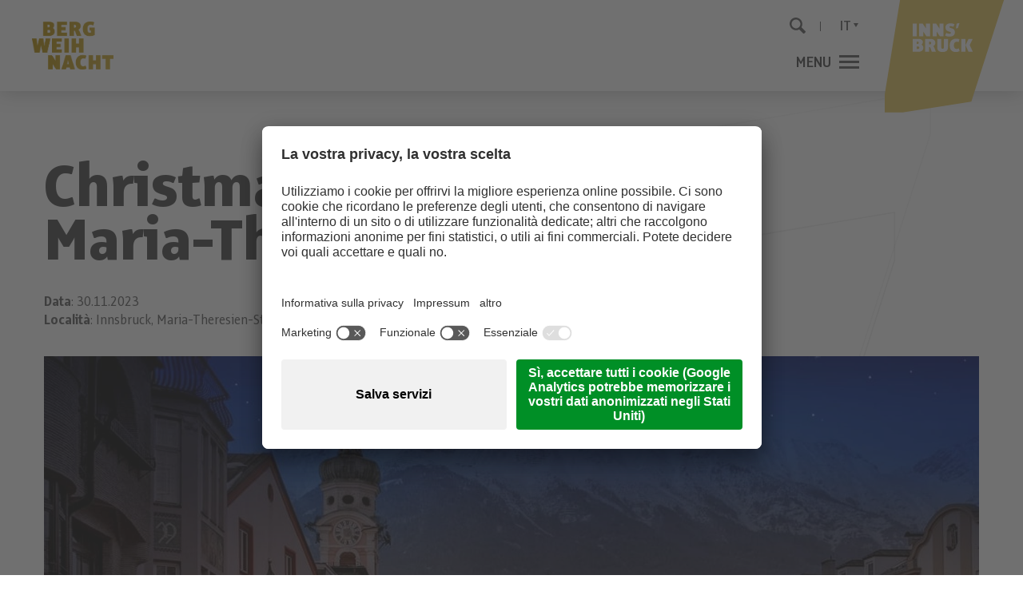

--- FILE ---
content_type: text/html; Charset=utf-8
request_url: https://www.christkindlmarkt.cc/it/home/christmas-market-in-the-maria-theresien-stra%C3%9Fe/76-250979.html
body_size: 15576
content:
<!DOCTYPE html>
<html lang="it" xmlns:fb="http://ogp.me/ns/fb#" >

	<head>
	
		
		
		<title>Christmas Market in the Maria-Theresien-Straße - NATALE IN MONTAGNA</title>
		
		<meta http-equiv="content-type" content="text/html; charset=utf-8" />
		<meta http-equiv="content-language" content="it" />
		
		
		<link rel="alternate" hreflang="it" href="https://www.christkindlmarkt.cc/it/home/christmas-market-in-the-maria-theresien-straße/76-250979.html" />
		<link rel="alternate" hreflang="en" href="https://www.christkindlmarkt.cc/en/home/christmas-market-in-the-maria-theresien-straße/76-250979.html" />
		<meta http-equiv="X-UA-Compatible" content="IE=edge" />

		<meta name="robots" content="index, follow" />
		
		<meta name="good-vibrations" content="by zeppelin www.zeppelin-group.com">
		
		<meta name="language" content="it" />
		<meta name="description" content="Christmas Market in the Maria-Theresien-Straße ★ Da Novembre a Gennaio: tutti i Giorni dalle 11.00 alle 21.00 ★ Scoprite i Mercatini di Natale più belli di Innsbruck!" />
		<meta name="publisher" content="Zeppelin Hotel Tech S.P.A. - www.zeppelinhotel.tech - BZ / Zeppelin Hotel Tech S.P.A. / Italia" />
		
		<meta name="viewport" content="width=device-width,initial-scale=1,maximum-scale=1">
		<link media="all" rel="stylesheet" href="https://cloud.zeppelin-group.com/page/71767777637/d594bf9f5b03e1d4467c8e2e44f1ae30/aHR0cHM6Ly93d3cuY2hyaXN0a2luZGxtYXJrdC5jYy9kZWZhdWx0L2Nzcy9hbGwuY3NzP2xDb2xvclRpbWVzdGFtcD0xNTQ0Nzg1MTQw" type="text/css" />
		<link rel="canonical" href="https://www.christkindlmarkt.cc/it/home/christmas-market-in-the-maria-theresien-straße/76-250979.html" />
<link rel="shortcut icon" href="https://www.christkindlmarkt.cc/favicon.ico" /><link rel="shortcut icon" sizes="96x96" href="/images/content/99414_11823_1_C_96_96_1929_1444574/favicon-96x96.png" /><link rel="shortcut icon" sizes="160x160" href="/images/content/99414_11823_1_C_160_160_1929_1444574/favicon-160x160.png" /><link rel="shortcut icon" sizes="192x192" href="/images/content/99414_11823_1_C_192_192_1929_1444574/favicon-192x192.png" /><link rel="shortcut icon" sizes="196x196" href="/images/content/99414_11823_1_C_196_196_1929_1444574/favicon-196x196.png" /><link rel="shortcut icon" sizes="256x256" href="/images/content/99414_11823_1_C_256_256_1929_1444574/favicon-256x256.png" /><link rel="apple-touch-icon" sizes="57x57" href="/images/content/99414_11824_1_C_57_57_1929_1446207/apple-touch-icon-57x57.png" /><link rel="apple-touch-icon" sizes="60x60" href="/images/content/99414_11824_1_C_60_60_1929_1446207/apple-touch-icon-60x60.png" /><link rel="apple-touch-icon" sizes="72x72" href="/images/content/99414_11824_1_C_72_72_1929_1446207/apple-touch-icon-72x72.png" /><link rel="apple-touch-icon" sizes="76x76" href="/images/content/99414_11824_1_C_76_76_1929_1446207/apple-touch-icon-76x76.png" /><link rel="apple-touch-icon" sizes="114x114" href="/images/content/99414_11824_1_C_114_114_1929_1446207/apple-touch-icon-114x114.png" /><link rel="apple-touch-icon" sizes="120x120" href="/images/content/99414_11824_1_C_120_120_1929_1446207/apple-touch-icon-120x120.png" /><link rel="apple-touch-icon" sizes="128x128" href="/images/content/99414_11824_1_C_128_128_1929_1446207/apple-touch-icon-128x128.png" /><link rel="apple-touch-icon" sizes="144x144" href="/images/content/99414_11824_1_C_144_144_1929_1446207/apple-touch-icon-144x144.png" /><link rel="apple-touch-icon" sizes="152x152" href="/images/content/99414_11824_1_C_152_152_1929_1446207/apple-touch-icon-152x152.png" /><link rel="apple-touch-icon" sizes="180x180" href="/images/content/99414_11824_1_C_180_180_1929_1446207/apple-touch-icon-180x180.png" /><link rel="msapplication-TileImage" sizes="70x70" href="/images/content/99414_11826_1_C_70_70_1929_1446215/win8-tile-70x70.png" /><link rel="msapplication-TileImage" sizes="144x144" href="/images/content/99414_11826_1_C_144_144_1929_1446215/win8-tile-144x144.png" /><link rel="msapplication-TileImage" sizes="150x150" href="/images/content/99414_11826_1_C_150_150_1929_1446215/win8-tile-150x150.png" /><link rel="msapplication-TileImage" sizes="310x310" href="/images/content/99414_11826_1_C_310_310_1929_1446215/win8-tile-310x310.png" /><link rel="msapplication-TileImage" sizes="310x150" href="/images/content/99414_11827_1_C_310_150_1929_1446223/win8-tile-310x150.png" /><meta name="msapplication-TileColor" content="#b3903c"/><meta name="theme-color" content="#b3903c"><meta name="msapplication-navbutton-color" content="#b3903c"><meta name="apple-mobile-web-app-capable" content="yes"><meta name="apple-mobile-web-app-status-bar-style" content="black-translucent">
	<script type="text/javascript">// <![CDATA[
var oIrisData = {"Traces":{"UA-1234865-12":{"sPrefix":"","sDomain":"0","sLanguageIDs":"0","sTrackingKey":"UA-1234865-12","bGoogleAnalytics":null,"bTrackingSubDomains":null,"bTrackingTlDomains":null,"bCampaignTracking":true,"bDownClickTracking":true,"bImageClickTracking":true,"bEcommerceTracking":true,"bGaActionsVPV":true,"bGaActionsET":true,"bOutgoClickTracking":true,"bPhoneClickTracking":true,"bEMailClickTracking":true,"bUniversalAnalytics":true,"bAnonimizeIP":null,"bScrollDepthTracking":null},"UA-108682549-1":{"sPrefix":"b.","sDomain":"0","sLanguageIDs":"0","sTrackingKey":"UA-108682549-1","bGoogleAnalytics":null,"bTrackingSubDomains":null,"bTrackingTlDomains":null,"bCampaignTracking":true,"bDownClickTracking":true,"bImageClickTracking":true,"bEcommerceTracking":true,"bGaActionsVPV":true,"bGaActionsET":true,"bOutgoClickTracking":true,"bPhoneClickTracking":true,"bEMailClickTracking":true,"bUniversalAnalytics":true,"bAnonimizeIP":null,"bScrollDepthTracking":null,"bAdWords":null}},"Actions":{"GA":{"UA-1234865-12":[{"sPrefix":"","sDomain":"0","sLanguageIDs":"0","fFbValue":"0","sTrackSocialNetwork":"Facebook","sTrackSocialAction":"Like","PageEvent":"FBedgeCreate","sConversionCodeValue":"0"},{"sPrefix":"","sDomain":"0","sLanguageIDs":"0","fFbValue":"0","sTrackSocialNetwork":"Facebook","sTrackSocialAction":"Unlike","PageEvent":"FBedgeRemove","sConversionCodeValue":"0"},{"sPrefix":"","sDomain":"0","sLanguageIDs":"0","fFbValue":"0","sTrackSocialNetwork":"Facebook","sTrackSocialAction":"Send","PageEvent":"FBmessageSend","sConversionCodeValue":"0"},{"sPrefix":"","sDomain":"0","sLanguageIDs":"0","fFbValue":"0","sTrackSocialNetwork":"Google Plus","sTrackSocialAction":"+1","PageEvent":"GooglePlusOne","sConversionCodeValue":"0"},{"sPrefix":"","sDomain":"0","sLanguageIDs":"0","fFbValue":"0","sTrackPageview":"\/zt\/nl\/nl\/thx\/","sTrackEventCategory":"Standard-Events","sTrackEventAction":"Newsletter Subscribe","sTrackEventLabel":"Newsletter Onpage","sFormName":"NewsletterOnPageT1","PageEvent":"ThankYou","sConversionCodeValue":"0"},{"sPrefix":"","sDomain":"0","sLanguageIDs":"0","fFbValue":"0","sTrackPageview":"\/zt\/nl\/nl\/thx\/","sTrackEventCategory":"Standard-Events","sTrackEventAction":"Newsletter Subscribe","sTrackEventLabel":"Newsletter Onpage","sFormName":"OverlayT1OnPage","PageEvent":"ThankYou","sConversionCodeValue":"0"},{"sPrefix":"","sDomain":"0","sLanguageIDs":"0","fFbValue":"0","sTrackSocialNetwork":"Twitter","sTrackSocialAction":"Tweet","PageEvent":"TwitterTweet","sConversionCodeValue":"0"}],"UA-108682549-1":[{"sPrefix":"b.","sDomain":"0","sLanguageIDs":"0","fFbValue":"0","sTrackSocialNetwork":"Facebook","sTrackSocialAction":"Like","PageEvent":"FBedgeCreate","sConversionCodeValue":"0"},{"sPrefix":"b.","sDomain":"0","sLanguageIDs":"0","fFbValue":"0","sTrackSocialNetwork":"Facebook","sTrackSocialAction":"Unlike","PageEvent":"FBedgeRemove","sConversionCodeValue":"0"},{"sPrefix":"b.","sDomain":"0","sLanguageIDs":"0","fFbValue":"0","sTrackSocialNetwork":"Facebook","sTrackSocialAction":"Send","PageEvent":"FBmessageSend","sConversionCodeValue":"0"},{"sPrefix":"b.","sDomain":"0","sLanguageIDs":"0","fFbValue":"0","sTrackSocialNetwork":"Google Plus","sTrackSocialAction":"+1","PageEvent":"GooglePlusOne","sConversionCodeValue":"0"},{"sPrefix":"b.","sDomain":"0","sLanguageIDs":"0","fFbValue":"0","sTrackPageview":"\/zt\/nl\/nl\/thx\/","sTrackEventCategory":"Standard-Events","sTrackEventAction":"Newsletter Subscribe","sTrackEventLabel":"Newsletter Onpage","sFormName":"NewsletterOnPageT1","PageEvent":"ThankYou","sConversionCodeValue":"0"},{"sPrefix":"b.","sDomain":"0","sLanguageIDs":"0","fFbValue":"0","sTrackPageview":"\/zt\/nl\/nl\/thx\/","sTrackEventCategory":"Standard-Events","sTrackEventAction":"Newsletter Subscribe","sTrackEventLabel":"Newsletter Onpage","sFormName":"OverlayT1OnPage","PageEvent":"ThankYou","sConversionCodeValue":"0"},{"sPrefix":"b.","sDomain":"0","sLanguageIDs":"0","fFbValue":"0","sTrackSocialNetwork":"Twitter","sTrackSocialAction":"Tweet","PageEvent":"TwitterTweet","sConversionCodeValue":"0"}]}}}
	// ]]></script>


	<script type="text/javascript">// <![CDATA[
var oWebConfigData = { "oTimestamps": { "lTimestampModified": 1767777637, "lTimestampModifiedCpLib": 1768813469, "lTimestampModifiedUnits": 1767344746 }, "oKeys": { "sGoogleMapApiKey": "AIzaSyADSzE-0Htt27GO1s7vdlPvzf8OJwUzAJ4" }, "lIconsVersion": 2, "sSvgUrl": "/default/1767777637_1768813469/t/svg/sprite.svg" }
	// ]]></script>

<script type="text/javascript">// <![CDATA[
	var aScriptManagerFunctions = [], bScrMngrLoaded = false; function onScrMngrLoaded(func) { bScrMngrLoaded ? func() : aScriptManagerFunctions.push(func); };
// ]]></script>

<script type="application/ld+json">[{"@context":"https:\/\/schema.org","@type":"Organization","url":"https:\/\/www.christkindlmarkt.cc","logo":"https:\/\/www.christkindlmarkt.cc\/images\/content\/99414_11659_2_N_0_0_1929_1387282\/bergweihnacht-logo.png","address":{"@type":"PostalAddress","streetAddress":"Angerzellgasse 4","addressLocality":"Innsbruck","postalCode":"6020","addressCountry":"IT"},"name":"IAI VERANSTALTUNGS GMBH","telephone":"+43 664 860 22 20"},{"@context":"https:\/\/schema.org","@type":"WebSite","name":"IAI VERANSTALTUNGS GMBH","url":"https:\/\/www.christkindlmarkt.cc"}]</script>

		<script type="text/javascript">// <![CDATA[
		
			var bUserCentrics = true;
		
		// ]]></script>

		<script data-cookieconsent="ignore" type="text/javascript" src="https://cloud.zeppelin-group.com/javascript/v136_296_277_73_267_261_260_262_291_263_269_292_268_273_266_271_290_276_272_223_255.js"></script>
		<script data-cookieconsent="ignore" type="text/javascript" src="https://cloud.zeppelin-group.com/page/71767777637/d594bf9f5b03e1d4467c8e2e44f1ae30/aHR0cHM6Ly93d3cuY2hyaXN0a2luZGxtYXJrdC5jYy9kZWZhdWx0L2pzL3d3dy5jaHJpc3RraW5kbG1hcmt0LmNjL2FsbC03OGY2MThiZmI3M2ZiMzRhOWYzNGNkMzQ4Mjc4YjU1Yi5qcy==/1"></script>

<meta name="google-site-verification" content="SYpteIUG_L7VDIjmCPmk-4LVVrLzj-5t1RUwMyBJ4i0" />
<script id="usercentrics-cmp" data-settings-id="R4wePFCBr" src="https://app.usercentrics.eu/browser-ui/latest/loader.js" async></script><meta property="og:type" content="website"><meta property="og:title" content="Christmas Market in the Maria-Theresien-Straße - NATALE IN MONTAGNA" /><meta property="og:url" content="https://www.christkindlmarkt.cc/it/home/christmas-market-in-the-maria-theresien-straße/76-250979.html" /><meta property="og:description" content="Christmas Market in the Maria-Theresien-Straße ★ Da Novembre a Gennaio: tutti i Giorni dalle 11.00 alle 21.00 ★ Scoprite i Mercatini di Natale più belli di Innsbruck!" /><meta property="og:image" content="https://www.christkindlmarkt.cc/images/content/99414_11659_2_N_0_0_1929_1387282/bergweihnacht-logo.png" /><meta name="twitter:card" content="summary_large_image"><meta name="twitter:image" content="https://www.christkindlmarkt.cc/images/content/99414_11659_2_N_0_0_1929_1387282/bergweihnacht-logo.png">	
		<script src="https://livespotting.fra1.cdn.digitaloceanspaces.com/player/static/videojs/dist/video.min.js"></script>
		<link href="https://livespotting.fra1.cdn.digitaloceanspaces.com/player/static/videojs/dist/video-js.min.css" rel="stylesheet"/>
		<link href="https://livespotting.fra1.cdn.digitaloceanspaces.com/player/static/videojs/dist/video-js-skin.min.css" rel="stylesheet"/>
		<script src="https://livespotting.fra1.cdn.digitaloceanspaces.com/player/static/videojs/dist/videojs-overlay.min.js"></script>
		<link href="https://livespotting.fra1.cdn.digitaloceanspaces.com/player/static/videojs/dist/videojs-overlay.min.css" rel="stylesheet"/>
		<script src="https://livespotting.fra1.cdn.digitaloceanspaces.com/player/videojs-plugin.js"></script>

	</head>

	<body class=" mobile-deviceweb-17">

		<div class="outerFrame bgweb">
		
			<div class="frame">
<header class="Header T6 noImageHeader bgweb typebar textColorLinks clearafter"><div class="outer clearafter"><div class="banner clearafter"><a target="_blank" href="http://www.innsbruck.at"><svg class="icon deco fillhighlight banner-top" xmlns:xlink="http://www.w3.org/1999/xlink"><use xlink:href="#banner-top" /></svg><svg class="icon logo fillhighlightcolor logo-ibk" xmlns:xlink="http://www.w3.org/1999/xlink"><use xlink:href="#logo-ibk" /></svg></a></div><div class="inner clearafter"><div class="left spacingLeft"><a class="logo landscape" itemscope="" itemtype="http://schema.org/Organization" href="https://www.christkindlmarkt.cc/it/mercatini-di-natale-innsbruck/1-0.html"><img src="/images/content/99414_11659_2_N_0_0_1929_1387282/bergweihnacht-logo.png" alt="IAI VERANSTALTUNGS GMBH" /></a></div><div class="right"><nav class="language T2 topItem clearafter" itemscope itemtype="http://schema.org/Language"><a class="active" itemprop="name" onclick="$(this).toggleClass('open').next().slideToggle('height');" title="Christmas Market in the Maria-Theresien-Straße" >It<span class="third">a</span><span class="full">liano</span></a><div class="other bgweb" style="display: none;"><a itemprop="name" hreflang="de" target="_self" href="https://www.christkindlmarkt.cc/de/home/76-0.html" title="">De<span class="third">u</span><span class="full">tsch</span></a><a itemprop="name" hreflang="en" target="_self" href="https://www.christkindlmarkt.cc/en/home/christmas-market-in-the-maria-theresien-straße/76-250979.html" title="Christmas Market in the Maria-Theresien-Straße">En<span class="third">g</span><span class="full">lish</span></a></div></nav><div class="search topItem"><a class="searchopener" onclick="toggleSearch();"><svg class="icon icon-search" xmlns:xlink="http://www.w3.org/1999/xlink"><use xlink:href="#icon-search" /></svg></a></div><div class="clear">&nbsp;</div><div class="menuopener"onclick="toggleMenu();"><div class="text open t6">Menu</div><div class="text close t6">Chiudi</div><div class="bars bgweb"><div class="bar1">&nbsp;</div><div class="bar2">&nbsp;</div><div class="bar3">&nbsp;</div></div></div></div></div><div class="SearchOnPage bglist vAlignHelper fullHeight" style="display: none;"><div class="searchInner clearafter centercontent"><form name="searchOnPage" action="https://www.christkindlmarkt.cc/" method="get"><input value="" class="t1" placeholder="Ricerca" name="q" type="text" /><button type="submit" st yle="display: none"><svg class="icon icon-search" xmlns:xlink="http://www.w3.org/1999/xlink"><use xlink:href="#icon-search" /></svg></button></form></div></div><nav class="menu mainmenu showOnLoadDesktop bglist vAlignHelper fullHeight" style="display: none;"><script data-cookieconsent="ignore" type="text/javascript">var lMenuCloseTimeout = -1;function openSubMenu (oElement) {var oElement = $(oElement);var oItems = oElement.next().find('> li');if (oItems.length > 1) {oElement.addClass('colorhighlight').closest('li').addClass('active').siblings().removeClass('active').find('a').removeClass('colorhighlight');oElement.parent().siblings().find('ul').hide();oItems.parent().toggle();$('body').on('click', function(e) {console.log(e.target);if ($(e.target).parents('li.active').length) return;var oElement = $('header.Header nav.mainmenu ul.menu > li.active > a');oElement.removeClass('colorhighlight').closest('li').removeClass('active');$('header.Header nav.mainmenu ul.menu li ul').each(function() {if ($(this).is(':visible')) { $(this).toggle(); }});});return false;} else {location.href = oElement.attr('href');}}</script><div class="menuInner "><ul class="menu reset clearafter" data-mobilemenu-key="Menu" data-mobilemenu-element="MainMenu"><li><a onclick="return openSubMenu(this);" href="https://www.christkindlmarkt.cc/it/mercatini/mercatini-innsbruck/54-0.html" class="t6 hoverhighlight" data-mobilemenu-landingpage="false" target="_self" title="MERCATINI INNSBRUCK" itemprop="url"><span>MERCATINI</span></a><ul class="reset "><li><a itemprop="url" onclick="return openSubMenu(this);" title="MERCATINI INNSBRUCK" class="t6 bglist" href="https://www.christkindlmarkt.cc/it/mercatini/mercatini-innsbruck/54-0.html" ><span>MERCATINI</span></a></li><li><a itemprop="url" onclick="return openSubMenu(this);" title="CENTRO STORICO" class="t6 bglist" href="https://www.christkindlmarkt.cc/it/mercatini/centro-storico-innsbruck/35-0.html" ><span>CENTRO STORICO</span></a></li><li><a itemprop="url" onclick="return openSubMenu(this);" title="MARKTPLATZ" class="t6 bglist" href="https://www.christkindlmarkt.cc/it/mercatini/marktplatz/36-0.html" ><span>MARKTPLATZ</span></a></li><li><a itemprop="url" onclick="return openSubMenu(this);" title="MARIA-THERESIEN-STRASSE" class="t6 bglist" href="https://www.christkindlmarkt.cc/it/mercatini/maria-theresien-strasse/37-0.html" ><span>MARIA-THERESIEN-STRASSE</span></a></li><li><a itemprop="url" onclick="return openSubMenu(this);" title="HUNGERBURG" class="t6 bglist" href="https://www.christkindlmarkt.cc/it/mercatini/hungerburg/38-0.html" ><span>HUNGERBURG</span></a></li><li><a itemprop="url" onclick="return openSubMenu(this);" title="WILTEN" class="t6 bglist" href="https://www.christkindlmarkt.cc/it/mercatini/wilten/39-0.html" ><span>WILTEN</span></a></li><li><a itemprop="url" onclick="return openSubMenu(this);" title="ST. NIKOLAUS" class="t6 bglist" href="https://www.christkindlmarkt.cc/it/mercatini/st-nikolaus/40-0.html" ><span>ST. NIKOLAUS</span></a></li><li><a itemprop="url" onclick="return openSubMenu(this);" title="KAISERWEIHNACHT BERGISEL" class="t6 bglist" href="https://www.christkindlmarkt.cc/it/mercatini/kaiserweihnacht-bergisel/141-0.html" ><span>KAISERWEIHNACHT BERGISEL</span></a></li></ul></li><li><a onclick="return openSubMenu(this);" href="https://www.christkindlmarkt.cc/it/famiglia/mercatini-di-natale-per-bambini/78-0.html" class="t6 hoverhighlight" data-mobilemenu-landingpage="true" target="_self" title="MERCATINI DI NATALE PER BAMBINI" itemprop="url"><span>FAMIGLIA</span></a><ul class="reset "><li><a itemprop="url" onclick="return openSubMenu(this);" title="CAROSELLO" class="t6 bglist" href="https://www.christkindlmarkt.cc/it/famiglia/carosello/47-0.html" ><span>CAROSELLO</span></a></li><li><a itemprop="url" onclick="return openSubMenu(this);" title="TRAM DI NATALE" class="t6 bglist" href="https://www.christkindlmarkt.cc/it/famiglia/tram-di-natale/81-0.html" ><span>TRAM DI NATALE</span></a></li><li><a itemprop="url" onclick="return openSubMenu(this);" title="TEATRO DEI BURATTINI" class="t6 bglist" href="https://www.christkindlmarkt.cc/it/famiglia/teatro-dei-burattini/48-0.html" ><span>TEATRO DEI BURATTINI</span></a></li></ul></li><li><a onclick="return openSubMenu(this);" href="https://www.christkindlmarkt.cc/it/l-avvento/l-avvento/85-0.html" class="t6 hoverhighlight" data-mobilemenu-landingpage="false" target="_self" title="L&apos;AVVENTO" itemprop="url"><span>L'AVVENTO</span></a><ul class="reset "><li><a itemprop="url" onclick="return openSubMenu(this);" title="L&apos;AVVENTO" class="t6 bglist" href="https://www.christkindlmarkt.cc/it/l-avvento/l-avvento/85-0.html" ><span>L'AVVENTO</span></a></li><li><a itemprop="url" onclick="return openSubMenu(this);" title="ANGELI DI NATALE" class="t6 bglist" href="https://www.christkindlmarkt.cc/it/l-avvento/angeli-di-natale/102-0.html" ><span>ANGELI DI NATALE</span></a></li><li><a itemprop="url" onclick="return openSubMenu(this);" title="PERCHTEN E KRAMPUS" class="t6 bglist" href="https://www.christkindlmarkt.cc/it/l-avvento/perchten-e-krampus/88-0.html" ><span>PERCHTEN E KRAMPUS</span></a></li><li><a itemprop="url" onclick="return openSubMenu(this);" title="GESÙ BAMBINO" class="t6 bglist" href="https://www.christkindlmarkt.cc/it/l-avvento/gesù-bambino/89-0.html" ><span>GESÙ BAMBINO</span></a></li><li><a itemprop="url" onclick="return openSubMenu(this);" title="SAN NICOLA" class="t6 bglist" href="https://www.christkindlmarkt.cc/it/l-avvento/san-nicola/90-0.html" ><span>SAN NICOLA</span></a></li><li><a itemprop="url" onclick="return openSubMenu(this);" title="PRESEPE JAUFENTHALER KRIPPE" class="t6 bglist" href="https://www.christkindlmarkt.cc/it/l-avvento/presepe-jaufenthaler-krippe/125-0.html" ><span>PRESEPE JAUFENTHALER KRIPPE</span></a></li><li><a itemprop="url" onclick="return openSubMenu(this);" title="MUSICA DELL’AVVENTO" class="t6 bglist" href="https://www.christkindlmarkt.cc/it/l-avvento/musica-dell-avvento/108-0.html" ><span>MUSICA DELL’AVVENTO</span></a></li></ul></li><li><a href="https://www.innsbruckmarketing.at/it/events/bergsilvester" class="t6 hoverhighlight" data-mobilemenu-landingpage="false" target="_blank" title="Capodanno" itemprop="url"><span>CAPODANNO</span></a><ul class="reset "><li><a itemprop="url" onclick="window.open(this.href,'_blank');return false;" onclick="return openSubMenu(this);" title="Capodanno" class="t6 bglist" href="https://www.innsbruckmarketing.at/it/events/bergsilvester" ><span>Capodanno</span></a></li></ul></li></ul><ul class="submenucontainer reset hideEmpty"></ul><script data-cookieconsent="ignore" type="text/javascript">onScrMngrLoaded(function() {$('[data-hover]').hover(function () {openSubMenu(this);}, function () {});});</script></div><script data-cookieconsent="ignore" type="text/javascript">function ieHackMenuWidth (oElement) {var lTotal = 0;$(oElement).find(' > li').each(function () {lTotal += $(this).width() + parseInt($(this).css('margin-left'));});if ($(window).width() >= 1451) {$(oElement).css({width: lTotal + 'px'});} else {$(oElement).css({width: 'auto'});}}onScrMngrLoaded(function() {RespHelper.on('resize:change', function () {ieHackMenuWidth($('header.Header.T5 nav.mainmenu ul li.active > ul'));}, {lMaxWidth: 1450});RespHelper.on('resize:change', function () {$('header.Header.T5 nav.mainmenu ul li.active > ul').css({width: 'auto'});}, {lMinWidth: 1451});});</script></nav></div><script data-cookieconsent="ignore" type="text/javascript">var bSearchOpen = false;var bMenuOpen = false;function toggleSearch () {$('div.SearchOnPage').slideToggle('height');$(document.body).toggleClass('scrollLock');if (bMenuOpen) {toggleMenu();}bSearchOpen = !bSearchOpen;}function toggleMenu () {$('nav.mainmenu').slideToggle('height');$('.menuopener').toggleClass('open');$('.mobilemenuopener').toggleClass('open');$(document.body).toggleClass('scrollLock');closeSearchOpen();if (bSearchOpen) {toggleSearch();}bMenuOpen = !bMenuOpen;}function toggleTimes () {$('.bottom div.infoText').removeClass('open');if ($('.bottom section').hasClass('open')) {$('.bottom').removeClass('padding');} else {$('.bottom').addClass('padding');}$('.bottom section').toggleClass('open');bMenuOpen = !bMenuOpen;}function toggleAddress () {$('.bottom section').removeClass('open');if ($('.bottom div.infoText').hasClass('open')) {$('.bottom').removeClass('padding');} else {$('.bottom').addClass('padding');}$('.bottom div.infoText').toggleClass('open');bMenuOpen = !bMenuOpen;}function toggleSearchOpen () {$('.mobilemenu div.SearchOnPage').toggleClass('open');$('.mobilemenu').toggleClass('padding');if ($('.mobilemenu div.SearchOnPage').hasClass('open')) {closeMenu();}}function closeMenu () {$('nav.mainmenu').slideUp('height');$('.mobilemenuopener').removeClass('open');$(document.body).removeClass('scrollLock');bMenuOpen = !bMenuOpen;}function closeSearchOpen() {$('.mobilemenu div.SearchOnPage').removeClass('open');$('.mobilemenu').removeClass('padding');}onScrMngrLoaded(function() {RespHelper.one('resize:change', function () {$('nav.mainmenu').hide().addClass('t2');}, {lMaxWidth: 1450});RespHelper.one('resize:change', function () {$('header.typebar nav.mainmenu').show().removeClass('t2');}, {lMinWidth: 1451});RespHelper.one('resize:change', function () {if ($('nav.mainmenu li.infoheaderlinks').length == 0)$('nav.mainmenu ul.menu').append($('nav.infoheader li').clone().addClass('infoheaderlinks'));}, {lMaxWidth: 900});});</script></header>
<!--SpiderNoIndex-->

				<div class="mitte">
					
<!--/SpiderNoIndex-->
					
					<div class="maincontent" itemprop="mainContentOfPage">
<section class="Custom NewOrleans Feratel Detail Detail T1 standardspace half clearafter" data-instanceid="1786482"><div class="deco"><svg class="icon deco icon-deco-detail" xmlns:xlink="http://www.w3.org/1999/xlink"><use xlink:href="#icon-deco-detail" /></svg></div><div class="inner clearafter"><div class="breadcrumb" data-breadcrumb-container="true">&nbsp;</div><div class="top clearafter centercontent"><h1 class="contentMedium">Christmas Market in the Maria-Theresien-Straße</h1><div class="clear">&nbsp;</div><b>Data</b>: 30.11.2023<div class="clear">&nbsp;</div><b>Località</b>: Innsbruck, Maria-Theresien-Straße</div><div class="topimage hideEmpty clearafter centercontent"><div class="img"><img src="https://resc.deskline.net/images/IBK/1/2cbf7fb0-552c-4978-9810-ff5626db3f44/99/image.jpg" /></div></div><div class="description centercontent"><div class="introduction content contentSmall medium1">Anche quest’anno, l’elegante via di Innsbruck risplende illuminata da un mare di luci, vetri e cristalli. Caratteristiche inconfondibili di questo affascinante mercatino sono il lungo viale ﬁ ancheggiato da scintillanti alberi luminosi e l’illuminazione in stile moderno. Le 30 bancarelle propongono un’irresistibile varietà di idee regalo inter- nazionali e ogni sorta di delizie gastronomiche. Tutto il mondo è ospite a Innsbruck – anche dopo Capodanno.<br></div></div><div class="bottom clearafter centercontent"><div class="clear">&nbsp;</div><div class="images clearafter"><div class="img"><img src="https://resc.deskline.net/images/IBK/1/afa1fe40-26ae-483e-9eaf-29479deb103f/99/image.jpg" /></div></div><div class="clear">&nbsp;</div></div><div class="tabs tabs1 clearafter bglist"><div class="centercontent clearafter"><div class="tabsinner clearafter"><div class="tabcontent infos clearafter" data-dot="<div class=&quot;tab t2&quot;>Informazioni</div>"><div class="box boxleft clearafter"><div class="title t2">Informazioni sull'evento</div><div class="clear">&nbsp;</div><b>Data</b>: 30.11.2023<div class="clear">&nbsp;</div><b>Località</b>: Innsbruck, Maria-Theresien-Straße<div class="clear">&nbsp;</div><b>Argomenti</b>: <span class="themetag">Inverno</span>, <span class="themetag">Innenstadt</span>, <span class="themetag">Famiglia</span>, <span class="themetag">Bambini</span>, <span class="themetag">Città</span>, <span class="themetag">Innsbruck Marketing</span>, <span class="themetag">Avvento/Natale/Capodanno</span></div></div><div class="addresses tabcontent hideEmpty clearafter" data-dot="<div class=&quot;tab t2&quot;>Indirizzi</div>"><div class="box addressbox"><h5>Località</h5><address><div class="inner"><div class="data company t2">Maria-Theresien-Straße 51/53</div><div class="data address">A 6020 Innsbruck</div></div></address></div><div class="box map" id="venuemap1786482"></div><div class="clear">&nbsp;</div><div class="box addressbox"><h5>Contatti e informazioni</h5><address><div class="inner"><div class="data company t2">Bergweihnacht Innsbruck</div><a id="f202601210749547408"></a><script data-cookieconsent="ignore" type="text/javascript">function f202601210749547408 () { CreateContactLinkById('f202601210749547408', 'cc', 'christkindlmarkt', 'info', {}) }(typeof(onScrMngrLoaded) != 'undefined') ? onScrMngrLoaded(f202601210749547408) : f202601210749547408();</script><a class="data url" target="_blank" href="https://www.christkindlmarkt.cc">https://www.christkindlmarkt.cc</a></div></address></div></div><div class="addresses tabcontent hideEmpty clearafter" data-dot="<div class=&quot;tab t2&quot;>Documenti</div>"><div class="box"><a target="_blank" href="/extern/vcalendar.asp?sEventID=fdb4df83-6f1d-43d0-ab6d-9a0a6853d71c&sSerialEventID=bec09263-1765-42d2-9d7f-701868f69d26&dtStart=30.11.2023&bShowBundledDates=True&lLangID=2"></a><div class="clear">&nbsp;</div></div></div></div></div><script data-cookieconsent="ignore" data-usercentrics="GoogleMaps" type="text/plain" >onScrMngrLoaded(function() {var oGoogleMap1786482 = new clsGoogleMap('venuemap1786482', {oMapData: {aMarker: [{lat: 47.2663446540222,lng: 11.3939071121642,sKey: 'marker',oApiOptions: {icon: ''}}]},lDefaultMaxZoom: 12,oMapOptions: {scrollwheel: false}}).init(function() {this.oMap.setMapTypeId(google.maps.MapTypeId.ROADMAP);});});</script></div><div style="display: none;" class="serialevents centercontent standardspacetop"><div class="title t1">Altri eventi</div><script data-cookieconsent="ignore" type="text/javascript">onScrMngrLoaded(function() {if ($('.serialevents article').length > 0) {$('.serialevents').show();}});</script></div><script data-cookieconsent="ignore" type="text/javascript">onScrMngrLoaded(function() {initCarousel($('section[data-instanceid="1786482"] div.tabs div.tabsinner'), {dots: true,items: 1,loop: true,autoHeight: true,nav: false,touchDrag: false,mouseDrag: false,dotData: true});$('section.Custom.NewOrleans.Feratel div.images img').click(function () {new OverlayJs().toggle({sContentClass: 'content feratelImageOverlayer',sContent: $(this)[0].outerHTML});});});</script></div></section><section class="Backlink T1 clearafter standardspace"><div class="inner clearafter centercontent"><a class="weiterlink button button1" href="https://www.christkindlmarkt.cc/it/home/weihnacht-von-damals/75-0.html">Torna alla lista</a></div></section>
					</div>
					
<!--SpiderNoIndex-->

				</div>
<footer class="pagefooter Footer T1" itemscope itemtype="http://schema.org/WPFooter"><section class="Newsletter OnPage T1 clearafter bg bghighlight"><div class="inner box centercontent clearafter names" id="NewsletterOnPageT1"><div class="text title"><h2 class="hideEmpty">LETTERE DA GESÙ BAMBINO?</h2><span class="additional default1">Registrati ora</span></div><div class="content clearbefore clearafter"><form id="NewsletterOnPageT1" onsubmit="return false;" action="#" method="post"><div class="innerForm"><input id="NewsletterOnPageT1bOnPage" name="bOnPage" value="True" type="hidden" /><input id="NewsletterOnPageT1sFormName" name="sFormName" value="NewsletterOnPageT1" type="hidden" /><input id="NewsletterOnPageT1sFormGroupName" name="sFormGroupName" value="Newsletter" type="hidden" /><input id="NewsletterOnPageT1gReCaptchaResponse" name="gReCaptchaResponse" value="" type="hidden" /><div class="innerform clearbefore"><div class="names bgweb clearafter"><div class="row input"><label class="label pflichtfeld" for="NewsletterOnPageT1Vorname">&nbsp;</label><div class="inputfield"><input id="NewsletterOnPageT1Vorname" name="Vorname" value="Nome" type="text" onfocus="NewsletterOnPageT1.loschen(NewsletterOnPageT1Data, this, 'Nome');" onblur="NewsletterOnPageT1.checkFormular(NewsletterOnPageT1Data, this); NewsletterOnPageT1.restoreRequiredValue(this, 'Nome'); " /></div><div class="clear">&nbsp;</div></div></div><div class="names bgweb clearafter"><div class="row input"><label class="label pflichtfeld" for="NewsletterOnPageT1Nachname">&nbsp;</label><div class="inputfield"><input id="NewsletterOnPageT1Nachname" name="Nachname" value="Cognome" type="text" onfocus="NewsletterOnPageT1.loschen(NewsletterOnPageT1Data, this, 'Cognome');" onblur="NewsletterOnPageT1.checkFormular(NewsletterOnPageT1Data, this); NewsletterOnPageT1.restoreRequiredValue(this, 'Cognome'); " /></div><div class="clear">&nbsp;</div></div></div><div class="fields bg bgweb clearafter"><div class="row input"><label class="label pflichtfeld email" for="NewsletterOnPageT1EMail">&nbsp;</label><div class="inputfield email"><input id="NewsletterOnPageT1EMail" name="EMail" value="E-mail" type="text" onfocus="NewsletterOnPageT1.loschen(NewsletterOnPageT1Data, this, 'E-mail');" onblur="NewsletterOnPageT1.checkFormular(NewsletterOnPageT1Data, this); NewsletterOnPageT1.restoreRequiredValue(this, 'E-mail'); " /></div><div class="clear">&nbsp;</div></div></div><a class="senden button button2" onclick="NewsletterOnPageT1.checkFormular(NewsletterOnPageT1Data);NewsletterOnPageT1.createSpinnerIcon(this);">Registrarsi</a></div><div class="row checkbox"><label class="label pflichtfeld" for="NewsletterOnPageT1Privacy">Informativa privacy</label><div class="checkboxfield"><svg xmlns:xlink="http://www.w3.org/1999/xlink" class="icon icon-checkbox"><use xlink:href="#icon-checkbox"/></svg><input id="NewsletterOnPageT1Privacy" name="Privacy" onfocus="NewsletterOnPageT1.loschen(NewsletterOnPageT1Data, this, 'null');" onclick="NewsletterOnPageT1.setCheckbox(event);this.onfocus();this.onblur();" onmousedown="NewsletterOnPageT1.setCheckbox(event);" onmouseout="NewsletterOnPageT1.setCheckbox(event);" onkeydown="NewsletterOnPageT1.setCheckbox(event);" onkeyup="NewsletterOnPageT1.setCheckbox(event);" type="checkbox" onblur="NewsletterOnPageT1.checkFormular(NewsletterOnPageT1Data, this);" /></div><label class="label extralabel" for="NewsletterOnPageT1Privacy">Accetto <a onclick="new OverlayJs().toggle({sAjaxUrl: 'https://www.christkindlmarkt.cc/it/mercatini-di-natale-innsbruck/1-0.html', oAjaxParam: { sSharedKey: 'PrivacyT1.Privacy', sType: 'newsletter' }});">l’informativa sulla privacy</a></label><div class="clear">&nbsp;</div></div><div class="clear">&nbsp;</div><div class="recaptcha" style="display: none;"><div id="NewsletterOnPageT1gaReCaptchaElement" class="g-recaptcha"></div></div></div></form><script type="text/javascript">var NewsletterOnPageT1;var NewsletterOnPageT1Data;var NewsletterOnPageT1ScrMngr;function NewsletterOnPageT1ScrMngr () {NewsletterOnPageT1 = new JsonFormular({sJsonFormName: 'NewsletterOnPageT1',lIconsVersion: 2,bReCaptcha: true,sReCaptchaWebsiteKey: '6Len6VcUAAAAAARyDdT-3M-0yVczkjgedLsa2wqw',sReCaptchaType: 'Invisible',sReCaptchaVersion: 'V2',sReCaptchaInitFunction: 'NewsletterOnPageT1ScrMngrReCaptchaOnLoadCallback'});NewsletterOnPageT1Data = {"FN":"NewsletterOnPageT1","GN":"Newsletter","FF":{"bOnPage":"","Vorname":"","Nachname":"","EMail":"","Privacy":"","sFormName":"","sFormGroupName":"","gReCaptchaResponse":""},"RF":{"Vorname":"Nome","Nachname":"Cognome","EMail":"E-mail","Privacy":"null"},"FK":{},"IT":{},"DI":{},"FC":{"EMail":"email"},"AC":"NewsletterOnPageT1","FA":"","SA":"Newsletter.Senden","FV":"V1"};};(typeof(onScrMngrLoaded) != 'undefined') ? onScrMngrLoaded(NewsletterOnPageT1ScrMngr) : NewsletterOnPageT1ScrMngr();NewsletterOnPageT1ScrMngrReCaptchaOnLoadCallback = function () { NewsletterOnPageT1.reCaptcha('render', NewsletterOnPageT1Data); };NewsletterOnPageT1ReCaptchaOnLoadCallback = function () { (typeof(onScrMngrLoaded) != 'undefined') ? onScrMngrLoaded(NewsletterOnPageT1ScrMngrReCaptchaOnLoadCallback) : NewsletterOnPageT1ScrMngrReCaptchaOnLoadCallback(); };NewsletterOnPageT1ReCaptchaCallback = function () { NewsletterOnPageT1.reCaptcha('callback', NewsletterOnPageT1Data); };NewsletterOnPageT1ReCaptchaExpired = function () { NewsletterOnPageT1.reCaptcha('reset', NewsletterOnPageT1Data); };NewsletterOnPageT1ReCaptchaError = function () { NewsletterOnPageT1.reCaptcha('error', NewsletterOnPageT1Data); };</script></div></div><script data-cookieconsent="ignore" type="text/javascript">onScrMngrLoaded(function() {var oHeadline = $('section.Newsletter.OnPage.T1 div.text h2');var oSubHeadline = $('section.Newsletter.OnPage.T1 div.text span.additional');if (oSubHeadline.offset().top.roundAt(10) > oHeadline.offset().top.roundAt(10)) {oSubHeadline.addClass('nohypen');}});</script></section><section class="Footer Logos T1 clearafter"><div class="inner centercontent gallerycontainer"><article itemscope itemtype="http://schema.org/Article"><a class="weiterlink checkLink"title="Innsbruck"target="_blank" href="http://www.innsbruck.at/" ><img src="/images/content/99697_11659_2_N_180_60_1929_1417803/logo-innsbruck-stempel.png" alt="" /></a></article><article itemscope itemtype="http://schema.org/Article"><a class="weiterlink checkLink"title="IKB"target="_blank" href="https://www.ikb.at/" ><img src="/images/content/99698_11659_2_N_180_60_1929_1417837/ikb-logo-cmyk-schwarz.png" alt="" /></a></article><article itemscope itemtype="http://schema.org/Article"><a class="weiterlink checkLink"title="Tiroler Tageszeitung"target="_blank" href="http://www.tt.com/" ><img src="/images/content/99699_11659_2_N_180_60_1929_1417934/tt-logo-schwarz.png" alt="" /></a></article><article itemscope itemtype="http://schema.org/Article"><a class="weiterlink checkLink"title="Advent in Tirol"target="_blank" ><img src="/images/content/99723_11659_2_N_180_60_1929_3637808/1845-23-advent-in-tirol-logo-redesign-2023-1-.png" alt="" /></a></article></div><script data-cookieconsent="ignore" type="text/javascript">onScrMngrLoaded(function() {initCarousel($('section.Footer.Logos.T1 div.gallerycontainer'), {dots: false,navSpeed: 1200,items: 6,itemClass: 'vAlignHelper',loop: true,nav: true,controlsClass: 'owl-controls controls',responsive: {"0": {"items": 1}, "450": {"items": 2}, "650": {"items": 3}, "800": {"items": 4}, "1300": {"items": 5}, "1400": {"items": 6} }});$('section.Footer.Logos.T1 .owl-prev').html('').createSvg('icon-prev');$('section.Footer.Logos.T1 .owl-next').html('').createSvg('icon-next');});</script></section><div class="boxes bgfooter"><div class="inner flexRows centercontent clearafter"><div class="box"><address class="medium1 clearafter" itemscope itemtype="http://schema.org/PostalAddress" id="organisation" itemprop="address"><span class="title t2 mobiletitle" itemprop="name">CONTATTO</span><span class="title t2 desktoptitle" itemprop="name">IAI VERANSTALTUNGS GMBH</span><div class="clear">&nbsp;</div><div class="inner content clearafter"><span class="t2 mobiletitle" itemprop="name">IAI VERANSTALTUNGS GMBH</span><span itemprop="streetAddress">Angerzellgasse 4</span><br /><span><span itemprop="postalCode">6020</span>&nbsp;<span itemprop="addressLocality">Innsbruck</span></span><br /><span itemprop="addressCountry">Tirolo - Austria</span><br /><span>Tel.&nbsp;<span itemprop="telephone">+43 664 860 22 20</span></span><br /><span itemprop="email"><a id="f202601210000302090" title="Send an email to info@christkindlmarkt.cc"></a><script type="text/javascript">function f202601210000302090 () { CreateContactLinkById('f202601210000302090', 'cc', 'christkindlmarkt', 'info') }(typeof(onScrMngrLoaded) != 'undefined') ? onScrMngrLoaded(f202601210000302090) : f202601210000302090();</script></span><br /></div></address></div><div class="box"><div class=" clearafter"><div class="title t2">INFO</div><div class="inner content"><ul class="reset"><li><a href="https://www.christkindlmarkt.cc/it/info/contatto/101-0.html">CONTATTO</a></li><li><a href="https://www.christkindlmarkt.cc/it/info/öffnungszeiten/121-0.html">ORARI D'APERTURA</a></li><li><a href="https://www.christkindlmarkt.cc/it/info/depliant/123-0.html">FOLDER &amp; MAGAZZINO</a></li><li><a href="/it/info/social-wall/124-0.html">SOCIAL WALL</a></li></ul></div></div></div><div class="box"><div class=" clearafter"><div class="title t2">SERVICE</div><div class="inner content"><ul class="reset"><li><a href="https://www.christkindlmarkt.cc/it/service/richiesta/92-0.html">RICHIESTA</a></li><li><a href="https://www.christkindlmarkt.cc/it/service/media/113-0.html">MEDIA</a></li><li><a href="https://www.christkindlmarkt.cc/it/service/händlerbewerbung/120-0.html">DOMANDA APPLICAZIONE COMMERCIANTE</a></li></ul></div></div></div></div></div><div class="banner bghighlight"><a class="hideEmpty" title="Facebook" href="https://www.facebook.com/christkindlmarkt.innsbruck?ref=hl" target="_blank"><svg class="icon icon-facebook" xmlns:xlink="http://www.w3.org/1999/xlink"><use xlink:href="#icon-facebook" /></svg></a><a class="hideEmpty" title="Twitter" href="https://twitter.com/CKM_Innsbruck" target="_blank"><svg class="icon icon-twitter" xmlns:xlink="http://www.w3.org/1999/xlink"><use xlink:href="#icon-twitter" /></svg></a><a class="hideEmpty" title="Youtube" href="https://www.youtube.com/user/Innsbruckmarketing/feed" target="_blank"><svg class="icon icon-youtube" xmlns:xlink="http://www.w3.org/1999/xlink"><use xlink:href="#icon-youtube" /></svg></a></div><div class="copyright bgfooter darker"><div class="inner centercontent clearafter"><span class="copyright small">&copy;&nbsp;<span itemprop="copyrightHolder">IAI VERANSTALTUNGS GMBH</span></span><nav class="footernavi small" itemscope itemtype="http://schema.org/SiteNavigationElement"><a itemprop="url" href="https://www.christkindlmarkt.cc/it/copyright/impressum/104-0.html">IMPRESSUM</a><a itemprop="url" href="https://www.christkindlmarkt.cc/it/copyright/privacy/111-0.html">PRIVACY</a><a itemprop="url" href="https://www.christkindlmarkt.cc/it/copyright/cookies/109-0.html">COOKIES</a><a itemprop="url" href="https://www.christkindlmarkt.cc/it/copyright/sitemap/110-0.html">SITEMAP</a><a onclick="UC_UI.showSecondLayer();">Impostazioni cookie</a></nav><a class="publisher small" id="publisher" itemprop="publishingPrinciples" href="https://www.zeppelinhotel.tech" title="Zeppelin Hotel Tech | Websites, Onlinemarketing & Content" target="_blank">produced by <img src="/images/1767777637/t/logo/zeppelin-weiss.png" alt="Zeppelin Hotel Tech | Websites, Onlinemarketing & Content" /></a></div></div><script data-cookieconsent="ignore" type="text/javascript">onScrMngrLoaded(function() {function funSlideToggle (evt) {$(evt.target).closest('.box').find('.content').slideToggle();}RespHelper.one('resize:change', function(){$('footer div.box .title').off('click', funSlideToggle);$('footer div.box div.content').show();}, {lMinWidth: 1025});RespHelper.one('resize:change', function(){$('footer div.box .title').on('click', funSlideToggle);$('footer div.box div.content').hide();}, {lMaxWidth: 1024});});</script></footer>
			</div>
		
		</div>
		
  		<script data-cookieconsent="ignore"  src="https://player.vimeo.com/api/player.js"  data-usercentrics="Vimeo" type="text/plain" ></script>
		<script data-cookieconsent="ignore" type="text/javascript">var oUsercentrics = {initEventListener: function() {var services = ['Issuu', 'YouTube Video', 'vvt.at'];window.addEventListener('IframeServices', function (e) {if(e.detail && e.detail.event == "consent_status") {services.forEach(function(item, index, array) {if(e.detail[item] === true) {console.log(item + ' has consent');$('iframe[uc-src]:not([src])').each(function(){currentIframe = $(this);if (currentIframe.data('usercentrics') == item) {currentIframe.siblings('div.usercentrics-alertbox').remove();currentIframe.attr('src', currentIframe.attr('uc-src'));}});}else {console.log(item + ' has no consent');$('iframe[uc-src]').each(function(){currentIframe = $(this);if (currentIframe.data('usercentrics') == item) {currentIframe.removeAttr('src');currentIframe.siblings('div.usercentrics-alertbox').remove();$('<div class="usercentrics-alertbox bgcookies">' + 'Si prega di accettare i <a onclick="UC_UI.showSecondLayer()">' + item + '</a> cookie per visualizzare questo contenuto.' + '</div>').insertAfter(currentIframe);}});}});}});}};$(function() {oUsercentrics.initEventListener();});</script>
		<script data-cookieconsent="ignore" type="text/javascript">// <![CDATA[
		
			onScrMngrLoaded(function() {
			
				if ($(window).width() >= 1450) {
					$('.showOnLoadDesktop').show();
				}
				
				$('a.dynamicLink[href=""]').click(function () {
					return false;
				});
				
				$('picture').convertPictureToImg();
				
				if (typeof($.fn.convertVideo) == 'function') {
					$('video[data-resize="true"]').convertVideo();
				}
				
				renderDefaultIcons();
				renderCustomButtons();
				assignButtonHandler();
				var lResizeTimeout = -1;
				RespHelper.on('resize:change', function () {
					clearTimeout(lResizeTimeout);
					lResizeTimeout = setTimeout(function () {
						renderCustomButtons();
					}, 150);
				});
				
				$('[data-mobileonclick]').click(function (evt) {
					if ($(window).width() < 1450) {
						eval($(this).data('mobileonclick'));
						evt.preventDefault();
						return false;
					}
				});
				

			});
			
			function checkHash (oEvent) {
				var sHash = document.location.hash;
				
				if (sHash == '')
					return;
				
				var oTarget = $(document.location.hash);
				
				if (oTarget.length == 0)
					return;
				
				if (oEvent) {
					oEvent.preventDefault();
				}
				
				$('html, body').animate({
					scrollTop: oTarget.offset().top
				});
			}
			
			onScrMngrLoaded(function() {
				
				$(function () {
					checkHash();

					if ('onhashchange' in window) {
						$(window).on('hashchange', function (evt) {
							checkHash(evt);
						});
					}
					
				});
				$(document).ready(function () {
					checkHash();
				});

				$(window).load(function(){
					checkHash();
					renderCustomButtons();
				});
			});
		
		// ]]></script>

		<script data-cookieconsent="ignore" type="text/javascript">// <![CDATA[
		
			(function() {
			
				bScrMngrLoaded = false;
				
				setTimeout(function(){
					var d = document,
					newScript = d.createElement("script");
					newScript.setAttribute("data-js", "global");
					newScript.type = "text/javascript";
					newScript.src = "https://cloud.zeppelin-group.com/javascript/v136_136_296_277_73_267_261_260_262_291_263_269_292_268_273_266_271_290_276_272_223_255.js";
					newScript.onload = function() {
						ScrMngrLateInit();
					};
					d.body.appendChild(newScript);
					
					newScript = d.createElement("script");
					newScript.setAttribute("data-js", "web");
					newScript.type = "text/javascript";
					newScript.src = "https://cloud.zeppelin-group.com/page/71767777637/d594bf9f5b03e1d4467c8e2e44f1ae30/aHR0cHM6Ly93d3cuY2hyaXN0a2luZGxtYXJrdC5jYy9kZWZhdWx0L2pzL3d3dy5jaHJpc3RraW5kbG1hcmt0LmNjL2FsbC03OGY2MThiZmI3M2ZiMzRhOWYzNGNkMzQ4Mjc4YjU1Yi5qcy==/1";
					newScript.onload = function() {
						ScrMngrLateInit();
					};
					d.body.appendChild(newScript);
				}, 200)
				
			})();
			
			var ScrMngrCount = 0;
			
			function ScrMngrLateInit () {
				
				ScrMngrCount++;
				
				if (ScrMngrCount >= 2) {
					if (typeof(aScriptManagerFunctions) != 'undefined') {
					
						for (var i = 0; i < aScriptManagerFunctions.length; i++) {
							aScriptManagerFunctions[i]();
						}
						
						bScrMngrLoaded = true;
					
					}
				}
			}
		
		// ]]></script>

	<script data-cookieconsent="ignore"  data-usercentrics="Twitter" type="text/plain" >
	
		window.twttr = (function (d,s,id) {
		var t, js, fjs = d.getElementsByTagName(s)[0];
		if (d.getElementById(id)) return; js=d.createElement(s); js.id=id;
		js.src="https://platform.twitter.com/widgets.js"; fjs.parentNode.insertBefore(js, fjs);
		return window.twttr || (t = { _e: [], ready: function(f){ t._e.push(f) } });
		}(document, "script", "twitter-wjs"));
		
		function trackTwitterT1(intent_event) {
		
			if (intent_event) {
			
				var opt_pagePath;
				
				if (intent_event.target && intent_event.target.nodeName == 'IFRAME') {
				
					opt_pagePath = oTwitterV1.extractParamFromsUri(intent_event.target.src, 'url');
				
				}
Iris.getSetStatus([{"bNew": false,"PageEvent":"TwitterTweet","sTrackSocialOptPageP":opt_pagePath}]);
			}
		
		}
		
		twttr.ready(function (twttr) {
		
			twttr.events.bind('tweet', trackTwitterT1);
		
		});
	
	</script>

	<div id="fb-root"></div>
	
	<script data-cookieconsent="ignore"  data-usercentrics="Facebook" type="text/plain" >
	
		window.fbAsyncInit = function() {
		
			FB.init({xfbml: true });
			FB.Event.subscribe('edge.create', function(response) {
Iris.getSetStatus([{"bNew": false,"PageEvent":"FBedgeCreate","sTrackSocialOptPageP":response}]);
			});
			FB.Event.subscribe('edge.remove', function(response) {
Iris.getSetStatus([{"bNew": false,"PageEvent":"FBedgeRemove","sTrackSocialOptPageP":response}]);
			});
			FB.Event.subscribe('message.send', function(response) {
Iris.getSetStatus([{"bNew": false,"PageEvent":"FBmessageSend","sTrackSocialOptPageP":response}]);	
			});
		};
		
		(function(d, s, id) {
			var js, fjs = d.getElementsByTagName(s)[0];
			if (d.getElementById(id)) return;
			js = d.createElement(s); js.id = id;
			js.src = "//connect.facebook.net/it_IT/all.js";
			fjs.parentNode.insertBefore(js, fjs);
		}(document, 'script', 'facebook-jssdk'));
	
	</script>

		<link data-cookieconsent="ignore" media="print" rel="stylesheet" href="https://cloud.zeppelin-group.com/page/71767777637/d594bf9f5b03e1d4467c8e2e44f1ae30/aHR0cHM6Ly93d3cuY2hyaXN0a2luZGxtYXJrdC5jYy9kZWZhdWx0L2Nzcy9wcmludC5jc3M=" type="text/css" />
	
<!--/SpiderNoIndex-->
	
	</body>
	
</html>


--- FILE ---
content_type: text/css; Charset=utf-8; Charset=UTF-8
request_url: https://cloud.zeppelin-group.com/page/71767777637/d594bf9f5b03e1d4467c8e2e44f1ae30/aHR0cHM6Ly93d3cuY2hyaXN0a2luZGxtYXJrdC5jYy9kZWZhdWx0L2Nzcy9hbGwuY3NzP2xDb2xvclRpbWVzdGFtcD0xNTQ0Nzg1MTQw
body_size: 39534
content:
/* lMobileBreakpoint:1450 *//* lMobileBreakpointPlusOne:1451 */@font-face{font-family:'AltoCon';src:url(/aHR0cHM6Ly93d3cuY2hyaXN0a2luZGxtYXJrdC5jYy9kZWZhdWx0L2Nzcy9hbGwuY3NzP2xDb2xvclRpbWVzdGFtcD0xNTQ0Nzg1MTQw/h-d594bf9f5b03e1d4467c8e2e44f1ae30/071767777637/default/fonts/AltoCon-Black.eot) format('embedded-opentype'),url(/aHR0cHM6Ly93d3cuY2hyaXN0a2luZGxtYXJrdC5jYy9kZWZhdWx0L2Nzcy9hbGwuY3NzP2xDb2xvclRpbWVzdGFtcD0xNTQ0Nzg1MTQw/h-d594bf9f5b03e1d4467c8e2e44f1ae30/071767777637/default/fonts/AltoCon-Black.woff) format('woff'),url(/aHR0cHM6Ly93d3cuY2hyaXN0a2luZGxtYXJrdC5jYy9kZWZhdWx0L2Nzcy9hbGwuY3NzP2xDb2xvclRpbWVzdGFtcD0xNTQ0Nzg1MTQw/h-d594bf9f5b03e1d4467c8e2e44f1ae30/071767777637/default/fonts/AltoCon-Black.ttf) format('truetype'),url(/aHR0cHM6Ly93d3cuY2hyaXN0a2luZGxtYXJrdC5jYy9kZWZhdWx0L2Nzcy9hbGwuY3NzP2xDb2xvclRpbWVzdGFtcD0xNTQ0Nzg1MTQw/h-d594bf9f5b03e1d4467c8e2e44f1ae30/071767777637/default/fonts/AltoCon-Black.svg) format('svg');font-weight:900;font-style:normal;}@font-face{font-family:'AltoCon';src:url(/aHR0cHM6Ly93d3cuY2hyaXN0a2luZGxtYXJrdC5jYy9kZWZhdWx0L2Nzcy9hbGwuY3NzP2xDb2xvclRpbWVzdGFtcD0xNTQ0Nzg1MTQw/h-d594bf9f5b03e1d4467c8e2e44f1ae30/071767777637/default/fonts/AltoCon-ExtraBold.eot) format('embedded-opentype'),url(/aHR0cHM6Ly93d3cuY2hyaXN0a2luZGxtYXJrdC5jYy9kZWZhdWx0L2Nzcy9hbGwuY3NzP2xDb2xvclRpbWVzdGFtcD0xNTQ0Nzg1MTQw/h-d594bf9f5b03e1d4467c8e2e44f1ae30/071767777637/default/fonts/AltoCon-ExtraBold.woff) format('woff'),url(/aHR0cHM6Ly93d3cuY2hyaXN0a2luZGxtYXJrdC5jYy9kZWZhdWx0L2Nzcy9hbGwuY3NzP2xDb2xvclRpbWVzdGFtcD0xNTQ0Nzg1MTQw/h-d594bf9f5b03e1d4467c8e2e44f1ae30/071767777637/default/fonts/AltoCon-ExtraBold.ttf) format('truetype'),url(/aHR0cHM6Ly93d3cuY2hyaXN0a2luZGxtYXJrdC5jYy9kZWZhdWx0L2Nzcy9hbGwuY3NzP2xDb2xvclRpbWVzdGFtcD0xNTQ0Nzg1MTQw/h-d594bf9f5b03e1d4467c8e2e44f1ae30/071767777637/default/fonts/AltoCon-ExtraBold.svg) format('svg');font-weight:800;font-style:normal;}@font-face{font-family:'AltoCon';src:url(/aHR0cHM6Ly93d3cuY2hyaXN0a2luZGxtYXJrdC5jYy9kZWZhdWx0L2Nzcy9hbGwuY3NzP2xDb2xvclRpbWVzdGFtcD0xNTQ0Nzg1MTQw/h-d594bf9f5b03e1d4467c8e2e44f1ae30/071767777637/default/fonts/AltoCon-Bold.eot) format('embedded-opentype'),url(/aHR0cHM6Ly93d3cuY2hyaXN0a2luZGxtYXJrdC5jYy9kZWZhdWx0L2Nzcy9hbGwuY3NzP2xDb2xvclRpbWVzdGFtcD0xNTQ0Nzg1MTQw/h-d594bf9f5b03e1d4467c8e2e44f1ae30/071767777637/default/fonts/AltoCon-Bold.woff) format('woff'),url(/aHR0cHM6Ly93d3cuY2hyaXN0a2luZGxtYXJrdC5jYy9kZWZhdWx0L2Nzcy9hbGwuY3NzP2xDb2xvclRpbWVzdGFtcD0xNTQ0Nzg1MTQw/h-d594bf9f5b03e1d4467c8e2e44f1ae30/071767777637/default/fonts/AltoCon-Bold.ttf) format('truetype'),url(/aHR0cHM6Ly93d3cuY2hyaXN0a2luZGxtYXJrdC5jYy9kZWZhdWx0L2Nzcy9hbGwuY3NzP2xDb2xvclRpbWVzdGFtcD0xNTQ0Nzg1MTQw/h-d594bf9f5b03e1d4467c8e2e44f1ae30/071767777637/default/fonts/AltoCon-Bold.svg) format('svg');font-weight:700;font-style:normal;}@font-face{font-family:'AltoCon';src:url(/aHR0cHM6Ly93d3cuY2hyaXN0a2luZGxtYXJrdC5jYy9kZWZhdWx0L2Nzcy9hbGwuY3NzP2xDb2xvclRpbWVzdGFtcD0xNTQ0Nzg1MTQw/h-d594bf9f5b03e1d4467c8e2e44f1ae30/071767777637/default/fonts/AltoCon-SemiBold.eot) format('embedded-opentype'),url(/aHR0cHM6Ly93d3cuY2hyaXN0a2luZGxtYXJrdC5jYy9kZWZhdWx0L2Nzcy9hbGwuY3NzP2xDb2xvclRpbWVzdGFtcD0xNTQ0Nzg1MTQw/h-d594bf9f5b03e1d4467c8e2e44f1ae30/071767777637/default/fonts/AltoCon-SemiBold.woff) format('woff'),url(/aHR0cHM6Ly93d3cuY2hyaXN0a2luZGxtYXJrdC5jYy9kZWZhdWx0L2Nzcy9hbGwuY3NzP2xDb2xvclRpbWVzdGFtcD0xNTQ0Nzg1MTQw/h-d594bf9f5b03e1d4467c8e2e44f1ae30/071767777637/default/fonts/AltoCon-SemiBold.ttf) format('truetype'),url(/aHR0cHM6Ly93d3cuY2hyaXN0a2luZGxtYXJrdC5jYy9kZWZhdWx0L2Nzcy9hbGwuY3NzP2xDb2xvclRpbWVzdGFtcD0xNTQ0Nzg1MTQw/h-d594bf9f5b03e1d4467c8e2e44f1ae30/071767777637/default/fonts/AltoCon-SemiBold.svg) format('svg');font-weight:600;font-style:normal;}@font-face{font-family:'AltoCon';src:url(/aHR0cHM6Ly93d3cuY2hyaXN0a2luZGxtYXJrdC5jYy9kZWZhdWx0L2Nzcy9hbGwuY3NzP2xDb2xvclRpbWVzdGFtcD0xNTQ0Nzg1MTQw/h-d594bf9f5b03e1d4467c8e2e44f1ae30/071767777637/default/fonts/AltoCon-Medium.eot) format('embedded-opentype'),url(/aHR0cHM6Ly93d3cuY2hyaXN0a2luZGxtYXJrdC5jYy9kZWZhdWx0L2Nzcy9hbGwuY3NzP2xDb2xvclRpbWVzdGFtcD0xNTQ0Nzg1MTQw/h-d594bf9f5b03e1d4467c8e2e44f1ae30/071767777637/default/fonts/AltoCon-Medium.woff) format('woff'),url(/aHR0cHM6Ly93d3cuY2hyaXN0a2luZGxtYXJrdC5jYy9kZWZhdWx0L2Nzcy9hbGwuY3NzP2xDb2xvclRpbWVzdGFtcD0xNTQ0Nzg1MTQw/h-d594bf9f5b03e1d4467c8e2e44f1ae30/071767777637/default/fonts/AltoCon-Medium.ttf) format('truetype'),url(/aHR0cHM6Ly93d3cuY2hyaXN0a2luZGxtYXJrdC5jYy9kZWZhdWx0L2Nzcy9hbGwuY3NzP2xDb2xvclRpbWVzdGFtcD0xNTQ0Nzg1MTQw/h-d594bf9f5b03e1d4467c8e2e44f1ae30/071767777637/default/fonts/AltoCon-Medium.svg) format('svg');font-weight:500;font-style:normal;}@font-face{font-family:'AltoCon';src:url(/aHR0cHM6Ly93d3cuY2hyaXN0a2luZGxtYXJrdC5jYy9kZWZhdWx0L2Nzcy9hbGwuY3NzP2xDb2xvclRpbWVzdGFtcD0xNTQ0Nzg1MTQw/h-d594bf9f5b03e1d4467c8e2e44f1ae30/071767777637/default/fonts/AltoCon-Normal.eot) format('embedded-opentype'),url(/aHR0cHM6Ly93d3cuY2hyaXN0a2luZGxtYXJrdC5jYy9kZWZhdWx0L2Nzcy9hbGwuY3NzP2xDb2xvclRpbWVzdGFtcD0xNTQ0Nzg1MTQw/h-d594bf9f5b03e1d4467c8e2e44f1ae30/071767777637/default/fonts/AltoCon-Normal.woff) format('woff'),url(/aHR0cHM6Ly93d3cuY2hyaXN0a2luZGxtYXJrdC5jYy9kZWZhdWx0L2Nzcy9hbGwuY3NzP2xDb2xvclRpbWVzdGFtcD0xNTQ0Nzg1MTQw/h-d594bf9f5b03e1d4467c8e2e44f1ae30/071767777637/default/fonts/AltoCon-Normal.ttf) format('truetype'),url(/aHR0cHM6Ly93d3cuY2hyaXN0a2luZGxtYXJrdC5jYy9kZWZhdWx0L2Nzcy9hbGwuY3NzP2xDb2xvclRpbWVzdGFtcD0xNTQ0Nzg1MTQw/h-d594bf9f5b03e1d4467c8e2e44f1ae30/071767777637/default/fonts/AltoCon-Normal.svg) format('svg');font-weight:400;font-style:normal;}body,html{height:100%;font-size:18px;}body,table,input,select,textarea{font-family:'AltoCon',Arial,sans-serif;font-size:18px;line-height:130%;font-weight:400;-webkit-text-size-adjust:none;}html[lang="cz"] body,html[lang="cz"] table,html[lang="cz"] input,html[lang="cz"] select,html[lang="cz"] textarea{font-family:'Source Sans Pro',sans-serif;}table{border:0px;border-collapse:collapse;}p,body,table td,form{margin:0px 0px 0px 0px;padding:0px 0px 0px 0px;}a,.link{font-weight:600;cursor:pointer;text-decoration:none;}a:hover,.link:hover{text-shadow:0px 0px 0px rgba(0,0,0,.2);filter:dropshadow(color=#2D360D,offx=1,offy=0);}img{border:0px;vertical-align:middle;}video{vertical-align:middle;}@media all{div.frame{position:relative;text-align:left;}div.frame>div.mitte{position:relative;z-index:2;}body.scrollLock{overflow:hidden;}.fwBlack{font-weight:900;}.fwExtraBold{font-weight:800;}.fwBold{font-weight:700;}.fwSemiBold{font-weight:600;}.fwMedium{font-weight:500;}.t1.fwNormal,.t2.fwNormal,.t3.fwNormal,.t4.fwNormal,.t5.fwNormal,.t6.fwNormal,.t7.fwNormal,.fwNormal{font-weight:400;}.standardspace,.standardspacetop{padding-top:6.428571%;}.standardspace,.standardspacebottom{padding-bottom:6.428571%;}.standardspace.half,.standardspacetop.half{padding-top:3.571429%;}.standardspace.half,.standardspacebottom.half{padding-bottom:3.571429%;}.standardspace.third,.standardspacetop.third{padding-top:2.000000%;}.standardspace.third,.standardspacebottom.third{padding-bottom:2.000000%;}.standardspacebottom:not(.fullwidth):not([style*="display:none"]) + .standardspace:not(.fullwidth),.standardspacebottom:not(.fullwidth):not([style*="display:none"]) + .standardspacetop:not(.fullwidth),.standardspace:not(.fullwidth):not([style*="display:none"]) + .standardspace:not(.fullwidth),.standardspace:not(.fullwidth):not([style*="display:none"]) + .standardspacetop:not(.fullwidth){padding-top:0%;}.defaultLoading{pointer-events:none;}.defaultLoading:before{content:'';margin-left:-25px;display:block;width:40px;height:40px;border-radius:50%;border:5px solid;position:absolute;left:50%;top:250px;z-index:9;animation:spin 1.6s linear infinite;}.defaultLoading > *{opacity:.5;}section[id]:target{margin-top:-3.571429%;padding-top:3.571429%!important;}.checkLink{cursor:default;}.checkLink[href]{cursor:pointer;}.arrowlink{padding-right:18px;position:relative;}.arrowlink .icon{width:7px;height:12px;float:right;fill:currentColor;display:inline;position:absolute;right:0px;top:50%;transform:translateY(-50%);}.back{padding-left:18px;position:relative;}.back svg{width:7px;height:12px;float:right;fill:currentColor;display:inline;position:absolute;left:0px;top:50%;transform:translateY(-50%) rotate(180deg);}.spacingLeft{padding-left:40px;}.centercontent [data-centercontent="force"].centercontent,.centercontent{width:96%;max-width:1170px;margin-left:auto;margin-right:auto;}.centercontent .centercontent{width:auto;max-width:none;margin-left:0px;margin-right:0px;}.contentSmall{width:70%;max-width:735px;}.contentMedium{width:80%;max-width:1000px;}.contentWide{width:90%;max-width:1040px;}.contentXSmall{width:60%;max-width:550px;}.centercontent.small{width:80%;max-width:1000px;}.centercontent.wide{width:98%;max-width:1320px;}a.maillink{cursor:pointer;display:inline-flex;}a.maillink span{order:2;float:left;white-space:nowrap;}a.maillink span:before{content:'\0040';}a.maillink span + span{order:1;}a.maillink span + span:before{content:'';}a.maillink span + span + span{order:3;}a.maillink span + span + span:before{content:'\002e';}picture,picture a{display:block;}picture img{width:100%;display:block;-webkit-transition:opacity 500ms;transition:opacity 500ms;opacity:1;filter:alpha(opacity = 100);}picture.picture-loading{}picture.picture-loading img{opacity:0;filter:alpha(opacity = 0);}video + .video-controls{display:none;}video + .video-controls.loaded{display:block;}video + .video-controls .play{position:absolute;left:50%;top:50%;width:65px;height:65px;margin-left:-32px;margin-top:-32px;}video + .video-controls.playing{display:none;}html body .inheritColor,html body .inheritColor a{color:initial;}br.clear{clear:both;height:0px;line-height:0px;font-size:0px;}div.clear,.clearbefore:before,.clearafter:after,.clearbeforeafter:before,.clearbeforeafter:after{content:'';clear:both;display:block;font-size:0px;height:0px;line-height:0px;overflow:hidden;text-indent:-100px;}.mask{overflow:hidden;}.h85:hover{opacity:.85;filter:alpha(opacity = 85);}.hideEmpty:empty,article.model div.text h3:empty,article.model div.text div:empty,article.model div.text span:empty,article.model div.text a:empty{display:none;}.flexRows{display:flex;}.flexRows > *{flex:1;}.flexGrid{display:flex;flex-wrap:wrap;}.flexGrid > *{flex:1;}.ttUpper{text-transform:uppercase;}.darker{-webkit-box-shadow:inset 0px 0px 0px 200px rgba(0,0,0,0.20);-moz-box-shadow:inset 0px 0px 0px 200px rgba(0,0,0,0.20);box-shadow:inset 0px 0px 0px 200px rgba(0,0,0,0.20);}.vAlignHelper:before{content:'';display:inline-block;vertical-align:middle;height:100%;}.box-resizing.vAlignHelper:before,.box-resizing .vAlignHelper:before{content:none;}.vAlignMiddle,.vAlignCenter{display:inline-block;vertical-align:middle;}.vAlignTop{display:inline-block;vertical-align:top;}.vAlignBottom{display:inline-block;vertical-align:bottom;}.fullHeight{height:750px;height:100vh;height:calc(100vh - 140px);}header.T7 ~ * .fullHeight{height:900px;height:100vh;}header.typebar ~ * .fullHeight{height:700px;height:100vh;height:calc(100vh - 195px);}}@media all{.owl-carousel .animated{-webkit-animation-duration:1000ms;animation-duration:1000ms;-webkit-animation-fill-mode:both;animation-fill-mode:both;}.owl-carousel .owl-animated-in{z-index:0;}.owl-carousel .owl-animated-out{z-index:1;}.owl-carousel .fadeOut{-webkit-animation-name:fadeOut;animation-name:fadeOut;}.owl-height{-webkit-transition:height 500ms ease-in-out;-moz-transition:height 500ms ease-in-out;-ms-transition:height 500ms ease-in-out;-o-transition:height 500ms ease-in-out;transition:height 500ms ease-in-out;}.owl-carousel{display:none;width:100%;-webkit-tap-highlight-color:transparent;position:relative;z-index:1;}.owl-carousel .owl-stage{position:relative;-ms-touch-action:pan-Y;}.objectfit-cover .owl-stage,.adapted-height .owl-stage{height:100%;}.owl-carousel .owl-stage:after{content:".";display:block;clear:both;visibility:hidden;line-height:0;height:0;}.owl-carousel .owl-stage-outer{position:relative;overflow:hidden;-webkit-transform:translate3d(0px,0px,0px);}.objectfit-cover .owl-stage-outer,.adapted-height .owl-stage-outer{height:100%;}.owl-carousel .owl-controls .owl-nav .owl-prev,.owl-carousel .owl-controls .owl-nav .owl-next,.owl-carousel .owl-controls .owl-dot{cursor:pointer;cursor:hand;-webkit-user-select:none;-khtml-user-select:none;-moz-user-select:none;-ms-user-select:none;user-select:none;}.owl-carousel .owl-controls .owl-nav .owl-prev.disabled,.owl-carousel .owl-controls .owl-nav .owl-next.disabled{opacity:0.3;filter:alpha(opacity = 30);cursor:default;}.owl-carousel.owl-loaded{display:block;}.owl-carousel.owl-loading{opacity:0;display:block;}.owl-carousel.owl-hidden{opacity:0;}.owl-carousel .owl-refresh .owl-item{display:none;}.owl-carousel .owl-item{position:relative;min-height:1px;float:left;display:inline;width:100%;-webkit-backface-visibility:hidden;backface-visibility:hidden;-webkit-transform:translate3d(0px,0px,0px);transform:translate3d(0px,0px,0px);-webkit-tap-highlight-color:transparent;-webkit-touch-callout:none;-webkit-user-select:none;-moz-user-select:none;-ms-user-select:none;user-select:none;}.objectfit-cover .owl-item,.adapted-height .owl-item{height:100%;}.owl-item img{display:block;width:100%;-webkit-transform-style:preserve-3d;}.owl-carousel.owl-text-select-on .owl-item{-webkit-user-select:auto;-moz-user-select:auto;-ms-user-select:auto;user-select:auto;}.owl-carousel .owl-grab{cursor:move;cursor:-webkit-grab;cursor:-o-grab;cursor:-ms-grab;cursor:grab;}.owl-carousel.owl-rtl{direction:rtl;}.owl-carousel.owl-rtl .owl-item{float:right;}.no-js .owl-carousel{display:block;}.owl-carousel .owl-item .owl-lazy{_opacity:0;-webkit-transition:opacity 400ms ease;-moz-transition:opacity 400ms ease;-ms-transition:opacity 400ms ease;-o-transition:opacity 400ms ease;transition:opacity 400ms ease;}.owl-carousel .owl-item img{transform-style:preserve-3d;}.owl-carousel .owl-video-wrapper{position:relative;height:100%;background:#000;}.owl-carousel .owl-video-play-icon{position:absolute;height:80px;width:80px;left:50%;top:50%;margin-left:-40px;margin-top:-40px;background:url("owl.video.play.png") no-repeat;cursor:pointer;z-index:1;-webkit-backface-visibility:hidden;-webkit-transition:scale 100ms ease;-moz-transition:scale 100ms ease;-ms-transition:scale 100ms ease;-o-transition:scale 100ms ease;transition:scale 100ms ease;}.owl-carousel .owl-video-play-icon:hover{-webkit-transition:scale(1.3,1.3);-moz-transition:scale(1.3,1.3);-ms-transition:scale(1.3,1.3);-o-transition:scale(1.3,1.3);transition:scale(1.3,1.3);}.owl-carousel .owl-video-playing .owl-video-tn,.owl-carousel .owl-video-playing .owl-video-play-icon{display:none;}.owl-carousel .owl-video-tn{opacity:0;height:100%;background-position:center center;background-repeat:no-repeat;-webkit-background-size:contain;-moz-background-size:contain;-o-background-size:contain;background-size:contain;-webkit-transition:opacity 400ms ease;-moz-transition:opacity 400ms ease;-ms-transition:opacity 400ms ease;-o-transition:opacity 400ms ease;transition:opacity 400ms ease;}.owl-carousel .owl-video-frame{position:relative;z-index:1;}}@media all{.ratioCenter{height:100%;overflow:hidden;position:relative;}.ratioCenter picture img{height:100%;width:auto;left:50%;position:relative;transform:translateX(-50%);}}@media (min-width:801px){@media (min-aspect-ratio:1400/985){.headerBar .ratioCenter picture img{height:100%;width:100%;left:auto;top:50%;transform:translateY(-50%);}}@media (min-aspect-ratio:1903/1003){.noHeaderBar .ratioCenter picture img{height:auto;width:100%;left:auto;top:50%;transform:translateY(-50%);}}}@media (max-width:1450px){header.typebar ~ * .fullHeight,.fullHeight{height:750px;height:100vh;height:calc(100vh - 114px);}}@media (max-width:1024px){.spacingLeft{padding-left:35px;}}@media (max-width:1000px){.noKeepFullScreen.fullHeight,header.typebar ~ * .noKeepFullScreen.fullHeight,header.T7 ~ * .noKeepFullScreen.fullHeight,.noKeepFullScreen .fullHeight,header.typebar ~ * .noKeepFullScreen .fullHeight,header.T7 ~ * .noKeepFullScreen .fullHeight{height:auto;}}@media (max-width:800px){.contentXSmall{width:80%;}.spacingLeft{padding-left:30px;}.centercontent [data-centercontent="force"].centercontent,.centercontent{width:90%;}}@media (max-width:650px){.contentXSmall{width:95%;}.spacingLeft{padding-left:25px;}header.typebar ~ * .fullHeight,.fullHeight{height:520px;height:100vh;height:calc(100vh - 96px);}h1,h2,h3,.t1,.t2,.t3{-webkit-hyphens:auto;-moz-hyphens:auto;-ms-hyphens:auto;hyphens:auto;}}@-webkit-keyframes fadeOut{0%{opacity:1;}100%{opacity:0;}}@keyframes fadeOut{0%{opacity:1;}100%{opacity:0;}}@media all{form div.custom-module-formular input,form div.custom-module-formular select,form div.custom-module-formular textarea{font-size:1.111111rem;line-height:70px;font-weight:600;}form div.custom-module-formular div.textarea div.textarea{width:100%;background:transparent;}form div.custom-module-formular div.textarea div.textarea textarea{max-width:100%;height:7rem;background:transparent;border:0px;line-height:130%;}form div.custom-module-formular div.inputfield input,form div.custom-module-formular div.calendarfield input{text-indent:14px;}form div.custom-module-formular div.row.checkbox label.extralabel{display:inline-block;width:calc(100% - 30px);margin-left:-18px;padding-left:24px;float:none;}form div.custom-module-formular div.row.checkbox.privacy label.extralabel{width:calc(100% - 42px);}form div.custom-module-formular div .error div.erroricon{width:20px;height:20px;}form div.custom-module-formular div.row.select div.selectfield span.field span.select{margin-left:14px;}form div.custom-module-formular div.row.select div.selectfield span.field span.selecticon{top:27px;right:40px;}form div.custom-module-formular div.row.select div.selectfield span.field span.selecticon:before{position:absolute;left:-22px;top:-18px;width:1px;height:50px;background-color:#C9C4B4;}form div.custom-module-formular div.row.select div.selectfield span.field span.selecticon svg{width:21px;height:13px;}form div.custom-module-formular div.row.upload div.uploadfield{width:100%;height:70px;line-height:70px;padding:0px 0px 0px 0px;}form div.custom-module-formular div.row.upload div.uploadfield div.uploadfieldcontainer{color:#333333;color:currentcolor;border:0px;}form div.custom-module-formular div.row.upload div.uploadfield div.uploadfieldcontainer div.status{left:auto;right:0px;}form div.custom-module-formular div.row.upload div.uploadfield div.uploadfieldcontainer div.uploadname{line-height:70px;left:0px;text-indent:14px;}form div.custom-module-formular div.row.upload div.uploadfield div.uploadfieldcontainer div.uploadbutton{width:100%;height:100%;top:0px;left:0px;overflow:visible;}form div.custom-module-formular div.row.upload div.uploadfield div.uploadfieldcontainer div.uploadbutton iframe{width:100%;height:100%;top:0px;left:0px;}form div.custom-module-formular div.row.upload div.uploadfield div.uploadfieldcontainer div.uploadbutton div.button{position:absolute;right:16px;top:22px;width:34px;height:27px;}form div.custom-module-formular div.row.upload div.uploadfield div.uploadfieldcontainer div.uploadbutton div.button svg{width:100%;height:100%;fill:#373647;fill:currentcolor;}form div.custom-module-formular div.row.upload div.uploadfield div.uploadfieldcontainer div.uploadbutton div.button:before{content:'';position:absolute;left:-20px;top:-12px;width:1px;height:50px;background-color:#C9C4B4;}form div.custom-module-formular div.checkboxgroup{margin:1.367521% 0px 4.273504% 0px;-webkit-column-count:3;-webkit-column-gap:40px;-moz-column-count:3;-moz-column-gap:40px;column-count:3;column-gap:40px;}form div.custom-module-formular div.row.checkbox div.checkboxfield{margin-top:0px;}form div.custom-module-formular div.row.checkbox div.checkboxfield div.formtextV1{display:block;}form div.custom-module-formular div.formfields{margin:2.051282% 0px 0px 0px;}form div.custom-module-formular div.formfields div.row{margin-bottom:1.709402%;}form div.custom-module-formular div.formfields div.row.smallform{width:23.076923%;margin-right:2.564103%;float:left;clear:none;}form div.custom-module-formular div.formfields div.row.smallform:nth-child(4n){margin-right:0px;}form div.custom-module-formular div.formfields div.row.fullwidthform{width:100%;}form div.custom-module-formular div.formfields div.row.bigform{width:48.717949%;margin-right:2.564103%;float:left;clear:none;}form div.custom-module-formular div.formfields div.row.bigform:nth-child(2n){margin-right:0px;}form div.custom-module-formular div.formfields div.row.bigformprivacy{width:35.042735%;float:left;clear:none;}form div.custom-module-formular div.formfields div.row.extrasmallform{width:14.529915%;margin-right:2.564103%;float:left;clear:none;}form div.custom-module-formular div.formfields div.row.mediumform{width:31.623932%;margin-right:2.564103%;float:left;clear:none;}form div.custom-module-formular div.formfields div.row.doublemediumform{width:65.811966%;margin-right:0px;float:left;clear:none;}form div.custom-module-formular div.formfields div.row.doublemediumformprivacy{width:52.136752%;margin-right:0px;float:left;clear:none;}form div.custom-module-formular div.formfields div.row.privacy{position:relative;width:13.675214%;height:70px;line-height:70px;float:left;clear:none;}form div.custom-module-formular div.formfields div.row.privacy:before{content:'';position:absolute;left:0px;top:10px;width:1px;height:50px;background-color:#C9C4B4;}form div.custom-module-formular div.formfields div.row.privacy div.checkboxfield{margin:25px 0px 0px 15px;line-height:1em;}form div.custom-module-formular div.formfields div.row.newsletter{margin-top:1.709402%;}form div.custom-module-formular div.formfields div.row.input div.inputfield,form div.custom-module-formular div.formfields div.row.calendar div.calendarfield{padding:0px;}form div.custom-module-formular div.formfields div.row.input div.inputfield,form div.custom-module-formular div.formfields div.row.calendar div.calendarfield,form div.custom-module-formular div.formfields div.row.select div.selectfield{height:70px;line-height:70px;}form div.custom-module-formular div.formfields div.row.input div.inputfield input,form div.custom-module-formular div.formfields div.row.calendar div.calendarfield input,form div.custom-module-formular div.formfields div.row.select div.selectfield span.field{height:70px;line-height:70px;border:0px;}form div.custom-module-formular a.senden{float:left;}.formlayout1 form div.custom-module-formular div.formfields div.row.smallform{width:31.623932%;margin-right:2.564103%;float:left;clear:none;}.formlayout1 form div.custom-module-formular div.formfields .inputEmail + .inputCountry{margin-left:2.564103%;}.formlayout1 form div.custom-module-formular div.formfields div.row.smallform:nth-child(3n){margin-right:0px;}.formlayout1 form div.custom-module-formular div.formfields div.row.bigform{width:65.811966%;margin-right:0px;float:left;clear:none;}.formlayout1 form div.custom-module-formular div.formfields div.row.bigform.layout1:nth-child(2n){margin-right:0px;}.formlayout1 form div.custom-module-formular div.formfields div.row.bigformprivacy{width:52.136752%;float:left;clear:none;}.formlayout1 form div.custom-module-formular div.formfields div.row.bigform.textarea{width:100%;}.formlayout1 form div.custom-module-formular div.formfields div.requirednote{float:left;}.formlayout1 form div.custom-module-formular a.senden{float:right;margin-top:0px;}.formlayout1 form div.custom-module-formular div.options{padding-bottom:2.564103%;border-bottom:1px solid #B6B4B0;}.formlayout1 form div.custom-module-formular div.options div.row.checkbox{width:33%;float:left;clear:none;}}@media (max-width:1023px){form div.custom-module-formular input,form div.custom-module-formular select,form div.custom-module-formular textarea{font-size:16px;}form div.custom-module-formular div.checkboxgroup{-webkit-column-count:2;-moz-column-count:2;column-count:2;}form div.custom-module-formular div.formfields div.row{margin-bottom:2.034588%;}form div.custom-module-formular div.formfields div.row.smallform{width:48.321465%;margin-right:3.357070%;}form div.custom-module-formular div.formfields div.row.smallform:nth-child(2n){margin-right:0px;}form div.custom-module-formular div.formfields div.row.bigform{width:100%;margin-right:0px;float:none;}form div.custom-module-formular div.formfields div.row.bigformprivacy{width:72.227874%;}form div.custom-module-formular div.formfields div.row.extrasmallform{width:22.482197%;margin-right:3.357070%;}form div.custom-module-formular div.formfields div.row.mediumform{width:48.321465%;margin-right:3.357070%;}form div.custom-module-formular div.formfields div.row.mediumform:nth-child(2n){margin-right:0px;}form div.custom-module-formular div.formfields div.row.doublemediumform{width:48.321465%;}form div.custom-module-formular div.formfields div.row.doublemediumformprivacy{width:72.227874%;}form div.custom-module-formular div.formfields div.row.privacy{width:27.772126%;}.formlayout1 form div.custom-module-formular div.formfields div.row.smallform{width:48.321465%;margin-right:3.357070%;}.formlayout1 form div.custom-module-formular div.formfields div.row.smallform:nth-child(3n){margin-right:0px;}.formlayout1 form div.custom-module-formular div.formfields div.row.bigform{width:100%;margin-right:0px;float:none;}.formlayout1 form div.custom-module-formular div.formfields div.row.bigformprivacy{width:72.227874%;}}@media (max-width:600px){form div.custom-module-formular input,form div.custom-module-formular select,form div.custom-module-formular textarea{font-size:17px;}form div.custom-module-formular div.checkboxgroup{-webkit-column-count:1;-moz-column-count:1;column-count:1;}form div.custom-module-formular div.formfields div.row{margin-bottom:3.703704%;}form div.custom-module-formular div.formfields div.row.smallform{width:100%;margin-right:0px;}form div.custom-module-formular div.formfields div.row.bigform{width:100%;margin-right:0px;float:none;}form div.custom-module-formular div.formfields div.row.bigformprivacy{width:100%;}form div.custom-module-formular div.formfields div.row.extrasmallform{width:100%;margin-right:0px;}form div.custom-module-formular div.formfields div.row.mediumform{width:100%;margin-right:0px;}form div.custom-module-formular div.formfields div.row.doublemediumform{width:100%;}form div.custom-module-formular div.formfields div.row.doublemediumformprivacy{width:100%;}form div.custom-module-formular div.formfields div.row.privacy{width:100%;height:auto;line-height:130%;background:transparent;}form div.custom-module-formular div.formfields div.row.privacy:before{content:none;}form div.custom-module-formular div.formfields div.row.privacy div.checkboxfield{margin:0px 0px 0px 0px;}form div.custom-module-formular div.formfields div.row.newsletter{margin-top:3.703704%;}.formlayout1 form div.custom-module-formular div.options div.row.checkbox{width:50%;}.formlayout1 form div.custom-module-formular div.formfields div.row.smallform{width:100%;margin-right:0px;margin-left:0px;}.formlayout1 form div.custom-module-formular div.formfields div.row.bigformprivacy{width:100%;}}@media (max-width:400px){.formlayout1 form div.custom-module-formular div.options div.row.checkbox{width:100%;}}@media all{.effect{will-change:transform,opacity;-webkit-transform:translateZ(0);-moz-transform:translateZ(0);-ms-transform:translateZ(0);-o-transform:translateZ(0);transform:translateZ(0);}.effect,.zoomInEffect,.zoomOutEffect{overflow:hidden;}.zoomInEffect .text,.zoomOutEffect .text{-webkit-transform:scale(1.0000001,1.0000001);transform:scale(1.0000001,1.0000001);-moz-transform:scale(1.0000001,1.0000001);-o-transform:scale(1.0000001,1.0000001);transition:transform 1s linear;-webkit-transition:transform 1s linear;-moz-transition:transform 1s linear;}.zoomInEffect.slow picture,.zoomOutEffect.slow picture{-webkit-transition:transform 8s linear;-moz-transition:transform 8s linear;transition:transform 8s linear;}.effect .text,.zoomInEffect.activated .text,.zoomOutEffect.activated .text{-webkit-transform:scale(1);transform:scale(1);-moz-transform:scale(1);-o-transform:scale(1);}.zoomOutEffect picture{position:relative;left:50%;-webkit-transform:translateX(-50%) scale(1.08);-moz-transform:translateX(-50%) scale(1.08);transform:translateX(-50%) scale(1.08);-webkit-transition:all .8s ease;-moz-transition:all .8s ease;transition:all .8s ease;}.zoomOutEffect.onhover:hover picture,.zoomOutEffect.activated picture{-webkit-transform:translate(-50%) scale(1);-moz-transform:translate(-50%) scale(1);transform:translate(-50%) scale(1);}picture.zoomInEffect img,.zoomInEffect:not(picture){-webkit-transform:scale(1);-moz-transform:scale(1);transform:scale(1);-webkit-transition:all .8s ease;-moz-transition:all .8s ease;transition:all .8s ease;}picture.zoomInEffect.onhover:hover img,.zoomInEffect:not(picture).onhover:hover,picture.zoomInEffect.activated img,.zoomInEffect:not(picture).activated{-webkit-transform:scale(1.08);-moz-transform:scale(1.08);transform:scale(1.08);}.fadeInEffect{opacity:0;-webkit-transition:all .8s ease;-moz-transition:all .8s ease;transition:all .8s ease;}.fadeInEffect.activated{opacity:1;}}@media (max-width:280px),(max-height:100px){.zoomOutEffect{height:auto;}.zoomOutEffect picture{left:auto;width:100%;}.zoomOutEffect picture,.zoomOutEffect .text{transition:none;-webkit-transition:none;-moz-transition:none;-o-transition:none;}.zoomOutEffect picture,.zoomOutEffect .text,.zoomOutEffect.activated picture,.zoomOutEffect.activated .text{-webkit-transform:none;transform:none;-moz-transform:none;-o-transform:none;}}@media all{body img[data-lightbox]{cursor:pointer;}body div.lightbox{background-color:#ffffff;position:fixed;left:0px;top:0px;width:100%;height:100%;z-index:500;}body div.lightbox img{position:absolute;top:0;right:0;bottom:0;left:0;margin:auto;max-width:1400px;max-height:85%;overflow:auto;}body div.lightbox a{position:absolute;z-index:1;cursor:pointer;width:24px;transform:translateX(700px);height:24px;right:50%;top:3%;}body div.lightbox a svg{width:100%;height:100%;}body div.lightbox a:hover{opacity:.85;filter:alpha(opacity = 85);}body div.lightbox a div{overflow:visible!important;}body div.lightbox a.prev{margin-right:60px;}body div.lightbox a.next{margin-right:30px;}body div.lightbox a.close{margin-right:0px;}body div.lightbox a.fullscreen{margin-right:90px;}}@media (max-width:1460px){body div.lightbox a{transform:translateX(0px);right:30px;}body div.lightbox img{max-width:100%;}}@media all{address{font-style:normal;}hr{display:none;}h1,h2,h3,h4,h5,h6,h1 a,h2 a,h3 a,h4 a,h5 a,h6 a{margin:0px 0px 0px 0px;padding:0px 0px 0px 0px;text-decoration:none;}.t1large,.t1largei{font-size:5.055556rem;}h1,.t1,.t1i{font-size:4.444444rem;}h2,.t2,.t2i{font-size:1.444444rem;}h3,.t3,.t3i{font-size:2.222222rem;}h4,.t4,.t4i{font-size:2.000000rem;}h5,.t5,.t5i{font-size:1.777778rem;}h6,.t6,.t6i{font-size:1.111111rem;}.t1large,.t1large a,.t1largei,.t1largei a{line-height:75%;font-weight:900;}h1,h1 a,.t1,.t1 a,.t1i,.t1i a{line-height:85%;font-weight:800;}h2,h2 a,.t2,.t2 a,.t2i,.t2i a{line-height:100%;font-weight:700;}h3,h3 a,.t3,.t3 a,.t3i,.t3i a{line-height:100%;font-weight:800;}h4,h4 a,.t4,.t4 a,.t4i,.t4i a{line-height:100%;font-weight:700;}h5,h5 a,.t5,.t5 a,.t5i,.t5i a{line-height:100%;font-weight:700;}h6,h6 a,.t6,.t6 a,.t6i,.t6i a{line-height:110%;font-weight:600;}.defaultFs,.defaulti{font-size:1.000000rem;line-height:130%;}.medium1,.medium1i{font-size:1.111111rem;}.large1,.large1i{font-size:1.222222rem;}small,.small{font-size:0.777778rem;}ul:not(.reset){font-size:1.111111rem;line-height:120%;margin:0px 0px 0px 0px;padding-left:20px;padding-right:12px;list-style-type:none;}ul:not(.reset) li:before{content:'\025AA';font-size:24px;position:relative;text-align:center;width:20px;margin-left:-20px;display:inline-block;font-family:Arial,Helvetica,sans-serif;}ul:not(.reset) li{position:relative;}ul:not(.reset) li ul{font-size:1.000000rem;line-height:155.555556%;}ul:not(.reset) li ul li:before{font-size:1.111111rem;}ol{margin:0px 0px 0px 0px;padding:0px 0px 0px 26px;}ol li{margin:0px 0px 0px 0px;padding:0px 0px 0px 0px;}ul.reset{padding:0px 0px 0px 0px;list-style-type:none;-webkit-margin-before:0;-webkit-margin-after:0;}ul.reset li:before{content:none;}ul.reset li{position:static;left:auto;text-indent:0px;}ul.reset li ul{padding:0px 0px 0px 0px;}*.icon1 ul,ul.icon1,*.icon1i ul,ul.icon1i{margin:0px 0px 0px 0px;padding:0px 0px 0px 0px;list-style-type:none;}*.icon1 ul li:before,ul.icon1 li:before,*.icon1i ul li:before,ul.icon1i li:before{content:none;}*.icon1 ul li,ul.icon1 li,*.icon1i ul li,ul.icon1i li{margin:0px 0px 0px 0px;padding:0px 0px 0px 26px;position:relative;text-indent:0px;line-height:2.187500rem;}*.icon1 ul li svg,ul.icon1 li svg,*.icon1i ul li svg,ul.icon1i li svg{padding:2px 0px 8px 8px;width:10px;height:12px;display:block;position:absolute;left:0px;top:12px;}a.button0,a.button2{padding:7px 17px 6px 17px;display:inline-block;text-align:center;font-size:1.111111rem;line-height:105.000000%;min-height:21px;height:auto;}a.button0.small,a.button1.small,a.button2.small,a.button3.small{padding:6px 20px 6px 20px;font-size:1.000000rem;line-height:122.222222%;min-height:21px;}a.button0.big,a.button1.big,a.button2.big,a.button3.big{padding:8px 28px 7px 28px;font-size:1.388889rem;line-height:120.000000%;min-height:23px;}a.button1,a.button3{padding:10px 33px 9px 33px;font-weight:600;display:inline-block;font-size:1.000000rem;line-height:116.666667%;min-height:21px;height:auto;min-width:48px;position:relative;z-index:2;}a.button1 canvas,a.button3 canvas{position:absolute;left:0px;top:0px;z-index:-1;transform:scale(.5);transform-origin:top left;}.bghighlight.hover:hover,a.button0:hover,a.button2:hover{-webkit-box-shadow:inset 0px 0px 4px 500px rgba(0,0,0,0.2);-moz-box-shadow:inset 0px 0px 4px 500px rgba(0,0,0,0.2);box-shadow:inset 0px 0px 4px 500px rgba(0,0,0,0.2);filter:progid:DXImageTransform.Microsoft.gradient(startColorstr='#40000000',endColorstr='#40000000',GradientType=0);}a.tag1{padding:1px 10px 1px 10px;}.arrow1{display:inline-block;vertical-align:middle;width:46px;height:46px;cursor:pointer;position:relative;}.arrow1:hover{-webkit-box-shadow:inset 0px 0px 4px 500px rgba(0,0,0,0.25);-moz-box-shadow:inset 0px 0px 4px 500px rgba(0,0,0,0.25);box-shadow:inset 0px 0px 4px 500px rgba(0,0,0,0.25);filter:progid:DXImageTransform.Microsoft.gradient(startColorstr='#40000000',endColorstr='#40000000',GradientType=0);}.arrow1i{display:inline-block;vertical-align:middle;width:46px;height:46px;cursor:pointer;position:relative;}.arrow1i:hover{-webkit-box-shadow:inset 0px 0px 4px 500px rgba(0,0,0,0.25);-moz-box-shadow:inset 0px 0px 4px 500px rgba(0,0,0,0.25);box-shadow:inset 0px 0px 4px 500px rgba(0,0,0,0.25);filter:progid:DXImageTransform.Microsoft.gradient(startColorstr='#40000000',endColorstr='#40000000',GradientType=0);}.arrow2{display:inline-block;vertical-align:middle;width:50px;height:50px;cursor:pointer;position:relative;border-radius:25px;}.arrow2:hover{-webkit-box-shadow:inset 0px 0px 4px 500px rgba(0,0,0,0.25);-moz-box-shadow:inset 0px 0px 4px 500px rgba(0,0,0,0.25);box-shadow:inset 0px 0px 4px 500px rgba(0,0,0,0.25);filter:progid:DXImageTransform.Microsoft.gradient(startColorstr='#40000000',endColorstr='#40000000',GradientType=0);}.arrow2i{display:inline-block;vertical-align:middle;width:50px;height:50px;cursor:pointer;position:relative;border-radius:25px;}.arrow2i:hover{-webkit-box-shadow:inset 0px 0px 4px 500px rgba(0,0,0,0.25);-moz-box-shadow:inset 0px 0px 4px 500px rgba(0,0,0,0.25);box-shadow:inset 0px 0px 4px 500px rgba(0,0,0,0.25);filter:progid:DXImageTransform.Microsoft.gradient(startColorstr='#40000000',endColorstr='#40000000',GradientType=0);}.arrow3{display:inline-block;vertical-align:middle;width:22px;height:37px;cursor:pointer;position:relative;}.arrow3i{display:inline-block;vertical-align:middle;width:22px;height:37px;cursor:pointer;position:relative;}.bggallerygradienttopbottom{background:-moz-linear-gradient(top,rgba(0,0,0,0) 0%,rgba(0,0,0,0.65) 50%,rgba(0,0,0,0) 100%);background:-webkit-gradient(linear,left top,left bottom,color-stop(0%,rgba(0,0,0,0)),color-stop(50%,rgba(0,0,0,0.65)),color-stop(100%,rgba(0,0,0,0)));background:-webkit-linear-gradient(top,rgba(0,0,0,0) 0%,rgba(0,0,0,0.65) 50%,rgba(0,0,0,0) 100%);background:-o-linear-gradient(top,rgba(0,0,0,0) 0%,rgba(0,0,0,0.65) 50%,rgba(0,0,0,0) 100%);background:-ms-linear-gradient(top,rgba(0,0,0,0) 0%,rgba(0,0,0,0.65) 50%,rgba(0,0,0,0) 100%);background:linear-gradient(to bottom,rgba(0,0,0,0) 0%,rgba(0,0,0,0.65) 50%,rgba(0,0,0,0) 100%);filter:progid:DXImageTransform.Microsoft.gradient( startColorstr='#00000000',endColorstr='#00000000',GradientType=0 );}.bggallerygradienttop{background:-moz-linear-gradient(top,rgba(0,0,0,0) 0%,rgba(0,0,0,0.8) 100%);background:-webkit-gradient(linear,left top,left bottom,color-stop(0%,rgba(0,0,0,0)),color-stop(100%,rgba(0,0,0,0.8)));background:-webkit-linear-gradient(top,rgba(0,0,0,0) 0%,rgba(0,0,0,0.8) 100%);background:-o-linear-gradient(top,rgba(0,0,0,0) 0%,rgba(0,0,0,0.8) 100%);background:-ms-linear-gradient(top,rgba(0,0,0,0) 0%,rgba(0,0,0,0.8) 100%);background:linear-gradient(to bottom,rgba(0,0,0,0) 0%,rgba(0,0,0,0.8) 100%);filter:progid:DXImageTransform.Microsoft.gradient( startColorstr='#00000000',endColorstr='#cc000000',GradientType=0 );}.bglist.hover:hover,.bgteaser.hover:hover,.bgusp.hover:hover,.bglistalternate.hover:hover,.bgteaseralternate.hover:hover,.bguspalternate.hover:hover,.bgbar.hover:hover,.bggallerybox.hover:hover,.bggallerygradienttopbottom.hover:hover,.bggallerygradienttop.hover:hover,.bggallerygradienttop2.hover:hover,.bghighlight.hover:hover,.bghighlight2.hover:hover{cursor:pointer;-webkit-box-shadow:4px 4px 5px 0px rgba(0,0,0,0.2),inset 0px 0px 4px 500px rgba(0,0,0,0.25);-moz-box-shadow:4px 4px 5px 0px rgba(0,0,0,0.2),inset 0px 0px 4px 500px rgba(0,0,0,0.25);box-shadow:4px 4px 5px 0px rgba(0,0,0,0.2),inset 0px 0px 4px 500px rgba(0,0,0,0.25);filter:progid:DXImageTransform.Microsoft.Shadow(Strength=5,Direction=120,Color='#000000'),progid:DXImageTransform.Microsoft.gradient(startColorstr='#40000000',endColorstr='#40000000',GradientType=0);}.bgteaser2.hover:hover,.bgteaser2.hover:hover .bgteaser2,.bglist.hover:hover .bglist,.bglist.hover:hover .bglistalternate,.bglist.hover:hover .bghighlight,.bglist.hover:hover .bghighlight2,.bgteaser.hover:hover .bgteaser,.bgteaser.hover:hover .bgteaseralternate,.bgteaser.hover:hover .bghighlight,.bgteaser.hover:hover .bghighlight2,.bgusp.hover:hover .bgusp,.bgusp.hover:hover .bguspalternate,.bgusp.hover:hover .bghighlight,.bgusp.hover:hover .bghighlight2,.bglistalternate.hover:hover .bglist,.bglistalternate.hover:hover .bglistalternate,.bglistalternate.hover:hover .bghighlight,.bglistalternate.hover:hover .bghighlight2,.bgteaseralternate.hover:hover .bgteaser,.bgteaseralternate.hover:hover .bgteaseralternate,.bgteaseralternate.hover:hover .bghighlight,.bgteaseralternate.hover:hover .bghighlight2,.bguspalternate.hover:hover .bgusp,.bguspalternate.hover:hover .bguspalternate,.bguspalternate.hover:hover .bghighlight,.bguspalternate.hover:hover .bghighlight2,.bgbar.hover:hover .bgbar,.bgbar.hover:hover .bghighlight,.bgbar.hover:hover .bghighlight2,.bghighlight.hover:hover .bghighlight,.bghighlight.hover:hover .bglist,.bghighlight.hover:hover .bgteaser,.bghighlight.hover:hover .bgusp,.bghighlight.hover:hover .bglistalternate,.bghighlight.hover:hover .bgteaseralternate,.bghighlight.hover:hover .bguspalternate,.bghighlight.hover:hover .bgbar,.bghighlight.hover:hover .bghighlight2,.bghighlight2.hover:hover .bghighlight2,.bghighlight2.hover:hover .bglist,.bghighlight2.hover:hover .bgteaser,.bghighlight2.hover:hover .bgusp,.bghighlight2.hover:hover .bglistalternate,.bghighlight2.hover:hover .bgteaseralternate,.bghighlight2.hover:hover .bguspalternate,.bghighlight2.hover:hover .bgbar,.bghighlight2.hover:hover .bghighlight{cursor:pointer;-webkit-box-shadow:inset 0px 0px 4px 500px rgba(0,0,0,0.25);-moz-box-shadow:inset 0px 0px 4px 500px rgba(0,0,0,0.25);box-shadow:inset 0px 0px 4px 500px rgba(0,0,0,0.25);filter:progid:DXImageTransform.Microsoft.gradient(startColorstr='#40000000',endColorstr='#40000000',GradientType=0);}.hover picture{position:relative;}.hover:hover picture:before{content:'';background-color:rgba(0,0,0,0.25);position:absolute;left:0px;top:0px;width:100%;height:100%;}.hover:hover .nohover{-webkit-box-shadow:none!important;-moz-box-shadow:none!important;box-shadow:none!important;filter:none!important;}.points1v{margin:0px 0px 0px 0px;padding:0px 0px 0px 0px;width:12px;}.points1v li:before{content:none;}.points1v li{left:auto;position:static;text-indent:0px;}.points1v > *{display:inline-block;width:12px;height:12px;cursor:pointer;text-indent:-100px!important;overflow:hidden;border-radius:9px;-webkit-box-shadow:inset 2px 2px 5px 0px rgba(0,0,0,0.75);-moz-box-shadow:inset 2px 2px 5px 0px rgba(0,0,0,0.75);box-shadow:inset 2px 2px 5px 0px rgba(0,0,0,0.75);}.points1v > *.active{}.points1h{margin:0px 0px 0px 0px;padding:0px 0px 0px 0px;}.points1h li:before{content:none;}.points1h li{margin-left:2px;left:auto;position:static;text-indent:0px;}.points1h li:first-child{margin-left:0px;}.points1h > *{display:inline-block;width:12px;height:12px;cursor:pointer;text-indent:-100px!important;overflow:hidden;border-radius:9px;-webkit-box-shadow:inset 2px 2px 5px 0px rgba(0,0,0,0.75);-moz-box-shadow:inset 2px 2px 5px 0px rgba(0,0,0,0.75);box-shadow:inset 2px 2px 5px 0px rgba(0,0,0,0.75);}.tab1{line-height:32px;padding:0px 1.709402% 0px 1.709402%;width:28.205128%;height:32px;}.tab1.active{position:relative;}.tab1.active:before{content:'';position:absolute;left:24px;bottom:-9px;width:0px;height:0px;border-style:solid;border-width:9px 9.5px 0 9.5px;border-color:#5A6D1B transparent transparent transparent;}.tabs1 .tab{padding:0.576923em 30px 0.423077em 30px;min-height:28px;line-height:1.076923em;text-align:center;float:left;display:inline;cursor:pointer;}.tabs1 .tab + .tab{margin-left:15px;}.tabs1 .tab.active{}.paging1{}.paging1 a{width:1.555556rem;height:1.555556rem;cursor:default;opacity:.5;display:inline-block;vertical-align:top;position:relative;text-align:center;line-height:1.555556rem;}.paging1 a .icon{width:100%;height:100%;fill:currentColor;position:relative;z-index:2;}.paging1 a + a{margin-left:5px;}.paging1 a[onclick]{cursor:pointer;opacity:1;}.paging1 a.active:before,.paging1 a[onclick]:hover:before{content:'';width:100%;height:100%;background-color:rgba(0,0,0,0.2);position:absolute;left:0px;top:0px;}.paging1 a.prev,.paging1 a.next{width:1.833333rem;overflow:hidden;background:transparent;}.paging1 a.last,.paging1 a.first{width:2.222222rem;overflow:hidden;background:transparent;}.paging1 a.first:before,.paging1 a.prev:before,.paging1 a.next:before,.paging1 a.last:before{content:'';position:absolute;top:0px;width:120%;height:100%;}.paging1 a.first:before,.paging1 a.prev:before{transform:skewX(-12deg);right:-30%;}.paging1 a.next:before,.paging1 a.last:before{transform:skewX(12deg);left:-30%;}}@media (max-width:800px){.paging1 a.hidetablet{display:none;}}@media (max-width:750px){.tabs1 .tab{padding:0.384615em 15px 0.307692em 15px;min-height:0px;line-height:100%;}}@media (max-width:600px){.paging1 a{width:1.375000rem;height:1.375000rem;line-height:1.375000rem;}.paging1 a.last,.paging1 a.first{width:1.875000rem;}.paging1 a.prev,.paging1 a.next{width:1.555556rem;}}@media (max-width:450px){.paging1 a.hidemobile{display:none;}}@media (max-width:1250px){body{font-size:1.000000rem;}.t1large,.t1large a,.t1large,.t1large a{font-size:3.750000rem;line-height:75%;}h1,h1 a,.t1,.t1 a,.t1i,.t1i a{font-size:2.812500rem;line-height:85%;}h2,h2 a,.t2,.t2 a,.t2i,.t2i a{font-size:1.375000rem;line-height:100%;}h3,h3 a,.t3,.t3 a,.t3i,.t3i a{font-size:2.187500rem;line-height:100%;}h4,h4 a,.t4,.t4 a,.t4i,.t4i a{font-size:1.750000rem;line-height:100%;}h5,h5 a,.t5,.t5 a,.t5i,.t5i a{font-size:1.562500rem;line-height:120%;}h6,h6 a,.t6,.t6 a,.t6i,.t6i a{font-size:1.125000rem;line-height:133%;}.defaultFs,.defaulti{font-size:1.000000rem;}.medium1,.medium1i{font-size:1.125000rem;line-height:1.375000rem;}.large1,.large1i{font-size:1.375000rem;}}@media (max-width:1023px){body{}.t1large,.t1large a,.t1large,.t1large a{font-size:3.125000rem;line-height:56px;}h1,h1 a,.t1,.t1 a,.t1i,.t1i a{font-size:2.500000rem;line-height:45px;}h2,h2 a,.t2,.t2 a,.t2i,.t2i a{font-size:1.562500rem;line-height:30px;}h3,h3 a,.t3,.t3 a,.t3i,.t3i a{font-size:2.187500rem;line-height:40px;}h4,h4 a,.t4,.t4 a,.t4i,.t4i a{font-size:1.250000rem;line-height:25px;}h5,h5 a,.t5,.t5 a,.t5i,.t5i a{font-size:1.187500rem;line-height:22px;}h6,h6 a,.t6,.t6 a,.t6i,.t6i a{font-size:1.000000rem;line-height:20px;}.defaultFs,.defaulti{font-size:1.000000rem;line-height:1.250000rem;}.medium1,.medium1i{}.large1,.large1i{font-size:1.250000rem;}}@media (max-width:480px){body{font-size:0.937500rem;}.t1large,.t1large a,.t1large,.t1large a{font-size:2.133333rem;line-height:85%;}h1,h1 a,.t1,.t1 a,.t1i,.t1i a{font-size:2.000000rem;line-height:90%;}h2,h2 a,.t2,.t2 a,.t2i,.t2i a{font-size:1.333333rem;line-height:100%;}h3,h3 a,.t3,.t3 a,.t3i,.t3i a{font-size:1.600000rem;line-height:100%;}h4,h4 a,.t4,.t4 a,.t4i,.t4i a{font-size:1.466667rem;line-height:100%;}h5,h5 a,.t5,.t5 a,.t5i,.t5i a{font-size:1.333333rem;line-height:120%;}h6,h6 a,.t6,.t6 a,.t6i,.t6i a{font-size:1.133333rem;line-height:130%;}.defaultFs,.defaulti{font-size:1.000000rem;}.medium1,.medium1i{font-size:1.133333rem;line-height:140%;}.large1,.large1i{font-size:1.200000rem;}small,.small{font-size:0.800000rem;}}@media all{form{margin:0px 0px 0px 0px;}form button{margin:0px 0px 0px 0px;padding:0px 0px 0px 0px;background:transparent;border:0px;}form div.row{clear:both;margin:0px 0px 6px 0px;}form label.label{width:47.368421%;float:left;display:inline;margin:8px 1.315789% 0px 0px;padding:0px 0px 0px 0px;}form label.ort{display:none;}form label.pflichtfeld{font-weight:bold;}form textarea:focus,form input:focus{border:0px;outline:0px;}form div.inputfield input,form div.calendarfield input{width:100%;height:34px;line-height:34px;background:transparent;border:1px solid #cdcdcd;padding:0px 0px 0px 0px;text-indent:8px;position:relative;z-index:2;-webkit-box-sizing:border-box;box-sizing:border-box;-webkit-appearance:none;}form div.row.requiredinfobox div.requiredinfotext{text-align:right;margin-right:6px;}form div.row.input div.inputfield,form div.row.calendar div.calendarfield{width:100%;float:left;display:inline;padding:2px 2px;position:relative;-webkit-box-sizing:border-box;box-sizing:border-box;}form div.row.input div.inputfield.plz{width:15.789474%;}form div.row.input div.inputfield.ort{width:34.210526%;margin:0px 0px 0px 1.315789%;}form div.row.input div.disabled input{background-color:#FFFFFF;}form div.row.calendar div.calendarfield a.kalenderopener{width:21px;height:19px;position:absolute;right:10px;top:8px;z-index:2;}form div.selectfield span.field{width:100%;height:100%;border:solid 1px #cdcdcd;line-height:34px;display:block;-webkit-box-sizing:border-box;box-sizing:border-box;}form div.selectfield span.field span.selecticon{position:absolute;right:25px;top:24px;}form div.selectfield span.field span.selecticon.selecticonsvg{top:13px;}form div.selectfield span.field span.selecticon.selecticonsvg svg{width:10px;height:7px;}form div.selectfield span.field span.selecticon div,form div.selectfield span.field span.selecticon svg{position:absolute!important;left:0px!important;top:0px!important;}form div.selectfield span.field span.selecticon:before{content:'';position:absolute;left:0px;bottom:0px;width:0px;height:0px;border-style:solid;border-width:10px 7px 0 7px;border-color:#000000 transparent transparent transparent;}form div.selectfield span.field span.selecticon.selecticonsvg:before{content:'';position:static;border:0px;}form div.selectfield select{position:absolute;left:0px;top:0px;width:100%;height:100%;margin:0px 0px 0px 0px;padding:0px 0px 0px 0px;border:0px;opacity:0.0;filter:alpha(opacity = 0);z-index:2;}form div.selectfield span.select{display:block;height:100%;margin:0px 24px 0px 8px;position:relative;overflow:hidden;white-space:nowrap;}form div.selectfield span.field div.okicon,form div.selectfield span.field div.erroricon{right:80px;}form div.row.select div.selectfield{width:100%;height:34px;line-height:34px;float:left;display:inline;position:relative;-webkit-box-sizing:border-box;box-sizing:border-box;}form textarea.textarea{border:1px solid #cdcdcd;padding:0px 0px 0px 0px;}form div.row div.textarea{width:51.315789%;display:inline;float:left;padding:2px 2px;position:relative;-webkit-box-sizing:border-box;box-sizing:border-box;}form div.row div.textarea textarea{width:100%;float:left;display:inline;margin:0px 0px 0px 0px;padding:4px 8px 4px 8px;height:4.333em;-webkit-box-sizing:border-box;box-sizing:border-box;-webkit-appearance:none;}form div.checkboxfield input{position:relative;margin:0px 0px 0px 0px;padding:0px 0px 0px 0px;width:1em;height:1em;z-index:2;opacity:0.0;filter:alpha(opacity = 0);}form div.checkboxfield span{position:absolute;left:0px;top:0px;display:block;width:1em;height:1em;font-size:1em;line-height:1px;z-index:1;}form div.checkboxfield svg{position:absolute;left:0px;top:0px;display:block;width:1em;height:1em;font-size:1em;line-height:1px;z-index:1;}form div.row.checkbox label.label{margin-top:0px;}form div.row.checkbox div.checkboxfield{float:left;display:inline;margin:3px 0px 0px 2px;position:relative;}form div.row.checkbox div.checkboxfield div.erroricon{position:absolute;left:20px;top:-6px;width:25px;height:25px;margin-top:0px;}form div.row.checkbox div.checkboxfield div.erroricon svg{position:absolute;width:100%;height:100%;}form div.row.checkbox div.errorV5 div.erroricon{top:-2px;}form div.row.checkbox div.errorV6 div.erroricon{top:-4px;}form div.row.checkbox div.checkboxfield div.formtextV1{top:-33px;left:-8px;z-index:3;display:none;}form div.row.checkbox div.checkboxfield div.formtextV2,form div.row.checkbox div.checkboxfield div.formtextV5,form div.row.checkbox div.checkboxfield div.formtextV6{top:-3px;}form div.row.checkbox div.checkboxfield div.formtextV3,form div.row.checkbox div.checkboxfield div.formtextV4{width:200px;}form div.row.checkbox div.checkboxfield div.okicon{position:absolute;right:-24px;top:-1px;margin-top:0px;}form div.row.checkbox div.checkboxfield div.okicon *{position:relative;}form div.row.checkbox label.extralabel{float:left;margin:0px 0px 0px 4px;width:auto;}form div.row.checkbox div.error + label.extralabel{}form div.radiofield input{position:relative;margin:0px 0px 0px 0px;padding:0px 0px 0px 0px;width:100%;height:100%;z-index:2;opacity:0.0;filter:alpha(opacity = 0);}form div.radiofield span{position:absolute;left:0px;top:0px;display:block;width:100%;height:100%;font-size:1px;line-height:1px;z-index:1;}form div.radiofield svg{position:absolute;left:0px;top:0px;display:block;width:1em;height:1em;font-size:1em;line-height:1px;z-index:1;}form div.radiofield span svg{width:100%;height:100%;font-size:1px;}form div.row.radio label.label{margin-top:0px;}form div.row.radio div.radiofield{width:16px;height:16px;float:left;display:inline;margin:3px 0px 0px 0px;position:relative;}form div.row.radio div.radiofield div.erroricon{position:absolute;right:-28px;top:-2px;margin-top:0px;}form div.row.radio div.radiofield div.formtextV1{top:-34px;left:-9px;z-index:3;}form div.row.radio div.radiofield div.formtextV2,form div.row.radio div.radiofield div.formtextV5,form div.row.radio div.radiofield div.formtextV6{top:-3px;}form div.row.radio label.extralabel{float:left;margin:0px 0px 0px 4px;width:auto;}form div.row.radio div.error + label.extralabel{margin:0px 0px 0px 28px;}form div.row.radio div.errorV5 + label.extralabel{margin:0px 0px 0px 4px;}form div.row.radio div.errorV6 + label.extralabel{margin:0px 0px 0px 4px;}form div.uploadfield iframe{width:128px;height:128px;position:absolute;right:0px;top:0px;opacity:0.0;filter:alpha(opacity = 0);z-index:3;}form div.uploadfield div.status{position:absolute;left:-5px;top:1px;width:30px;height:28px;overflow:hidden;}form div.uploadfield div.status0{position:absolute;left:1px;top:1px;width:30px;height:28px;overflow:hidden;}form div.uploadfield div.status1{position:absolute;left:1px;top:1px;width:30px;height:28px;overflow:hidden;}form div.uploadfield div.status2{position:absolute;left:1px;top:1px;width:30px;height:28px;overflow:hidden;}form div.uploadfield div.status3{position:absolute;left:1px;top:1px;width:30px;height:28px;overflow:hidden;}form div.uploadfield div.button{width:100%;height:100%;}form div.row.upload{}form div.row.upload div.uploadfield{width:51.315789%;height:32px;float:left;display:inline;padding:2px 2px;position:relative;-webkit-box-sizing:border-box;box-sizing:border-box;}form div.row.upload div.uploadfieldcontainer{float:left;display:inline;width:100%;height:100%;line-height:2.000000rem;color:#888888;border:1px solid #cdcdcd;padding:0px 0px 0px 0px;text-indent:3px;position:relative;z-index:2;-webkit-box-sizing:border-box;box-sizing:border-box;border-radius:2px;}form div.uploadfieldcontainer div.uploadbutton{background:transparent;position:absolute;right:-1px;top:1px;width:30px;height:28px;overflow:hidden;z-index:2;cursor:pointer;}form div.uploadfieldcontainer div.uploadname{position:absolute;left:-30px;top:0px;text-indent:55px;width:100%;height:100%;display:block;overflow:hidden;line-height:27px;}form div .active{background-color:transparent;}form div .activeV2,form div .activeV7{background-color:#d1e5f0;}form div .activeV2 input,form div .activeV2 textarea,form div .activeV7 input,form div .activeV7 textarea{border-color:#93bdd5;color:inherit;}form div .active div.formtextV1{color:#FFFFFF;position:absolute;left:0px;top:-32px;padding:0px 10px 0px 10px;font-size:11px;line-height:25px;height:25px;white-space:nowrap;background:#93bdd5;background:-webkit-gradient(linear,left top,left bottom,color-stop(0%,#d1e5f0),color-stop(100%,#93bdd5));background:-webkit-linear-gradient(top,#d1e5f0 0%,#93bdd5 100%);background:-o-linear-gradient(top,#d1e5f0 0%,#93bdd5 100%);background:-ms-linear-gradient(top,#d1e5f0 0%,#93bdd5 100%);background:linear-gradient(to bottom,#d1e5f0 0%,#93bdd5 100%);z-index:2;}form div .active div.formtextV1 div{position:absolute;left:10px;bottom:-8px;width:15px;height:8px;line-height:1px;}form div .active div.formtextV2{color:#FFFFFF;position:absolute;left:100%;top:4px;margin:0px 0px 0px 8px;padding:0px 10px 0px 10px;font-size:11px;line-height:25px;height:25px;white-space:nowrap;background:#93bdd5;background:-webkit-gradient(linear,left top,left bottom,color-stop(0%,#d1e5f0),color-stop(100%,#93bdd5));background:-webkit-linear-gradient(top,#d1e5f0 0%,#93bdd5 100%);background:-o-linear-gradient(top,#d1e5f0 0%,#93bdd5 100%);background:-ms-linear-gradient(top,#d1e5f0 0%,#93bdd5 100%);background:linear-gradient(to bottom,#d1e5f0 0%,#93bdd5 100%);z-index:2;}form div .active div.formtextV2 div{position:absolute;left:-4px;top:8px;width:5px;height:9px;line-height:1px;}form div .active div.formtextV3{color:#4d4848;font-size:11px;line-height:15px;background-color:#e1e1e1;clear:both;position:relative;left:0px;top:-2px;padding:0px 10px 0px 10px;clear:both;-webkit-border-bottom-right-radius:3px;-webkit-border-bottom-left-radius:3px;border-bottom-right-radius:3px;border-bottom-left-radius:3px;}form div .active div.formtextV4{color:#4d4848;font-size:11px;line-height:15px;background-color:#e1e1e1;clear:both;position:relative;left:0px;top:4px;padding:0px 10px 0px 10px;clear:both;border-radius:3px;}form div .active div.formtextV3 div,form div .active div.formtextV4 div{padding:10px 0px 8px 0px;}form div .error{background:transparent;}form div .errorV1,form div .errorV2{background-color:#f4c4cf;}form div .errorV1 input,form div .errorV1 textarea,form div .errorV2 input,form div .errorV2 textarea,form div .errorV7 input,form div .errorV7 textarea{border-color:#d5889a;color:#d5889a!important;}form div .errorV4 input,form div .errorV4 textarea,form div .errorV5 span.field,form div .errorV5 input,form div .errorV5 textarea{border-color:#eaa9a4;color:#d5889a!important;}form div .errorV6 span.field,form div .errorV6 input,form div .errorV6 textarea{color:#555555;border-color:#f3c7c3;background-color:#f3c7c3;}form div div.formtextV1{display:none;}form div .error div.formtextV1{display:block;}form div div.erroricon{display:none;}form div .error div.erroricon{display:block;position:absolute;right:10px;top:50%;margin-top:-12px;z-index:2;}form div .selectbox.error div.erroricon{right:80px;}form div .calendarfield.error div.erroricon{right:34px;}form div .error div.erroricon *{position:relative;}form div .error div.erroricon div{width:18px;height:18px;line-height:1px;}form div .error div.erroricon svg{position:absolute;left:0px;top:0px;width:100%;height:100%;fill:#D93D5F;}form div .errorV5 div.erroricon{right:-30px!important;width:22px;height:18px;padding:0px 0px 0px 0px;line-height:1px;}form div .errorV5 div.erroricon:before{content:'';position:absolute;left:0px;top:0px;width:0px;height:0px;border-style:solid;border-width:0px 14px 22px 14px;border-color:transparent transparent #CA2B4D transparent;}form div .errorV5 div.erroricon svg{fill:#FFFFFF;width:15px;height:15px;margin-left:7px;margin-top:5px;}form div .errorV6 div.erroricon{right:-40px!important;top:50%;width:18px;height:24px;padding:0px 0px 0px 0px;line-height:1px;background-color:#990000;}form div .errorV6 div.erroricon:before{content:'';position:absolute;left:-11px;bottom:0px;width:0px;height:0px;border-style:solid;border-width:12px 12px 12px 0px;border-color:transparent #990000 transparent transparent;}form div .errorV6 div.erroricon svg{fill:#FFFFFF;width:12px;height:12px;margin-top:7px;margin-left:2px;}form div .error div.formtextV1{color:#FFFFFF;position:absolute;left:0px;top:-32px;padding:0px 10px 0px 10px;font-size:11px;line-height:25px;height:25px;white-space:nowrap;background:#c62649;background:-webkit-gradient(linear,left top,left bottom,color-stop(0%,#e14668),color-stop(100%,#c62649));background:-webkit-linear-gradient(top,#e14668 0%,#c62649 100%);background:-o-linear-gradient(top,#e14668 0%,#c62649 100%);background:-ms-linear-gradient(top,#e14668 0%,#c62649 100%);background:linear-gradient(to bottom,#e14668 0%,#c62649 100%);z-index:2;}form div .error div.formtextV1 div{position:absolute;left:7px;bottom:-5px;width:15px;height:8px;line-height:1px;}form div .error div.formtextV1 div:before{content:'';position:absolute;left:0px;bottom:0px;width:0px;height:0px;border-style:solid;border-width:6px 6px 0 6px;border-color:#CA2B4D transparent transparent transparent;}form div .error div.formtextV2{color:#FFFFFF;position:absolute;left:100%;top:4px;margin:0px 0px 0px 8px;padding:0px 10px 0px 10px;font-size:11px;line-height:25px;height:25px;white-space:nowrap;background:#c62649;background:-webkit-gradient(linear,left top,left bottom,color-stop(0%,#e14668),color-stop(100%,#c62649));background:-webkit-linear-gradient(top,#e14668 0%,#c62649 100%);background:-o-linear-gradient(top,#e14668 0%,#c62649 100%);background:-ms-linear-gradient(top,#e14668 0%,#c62649 100%);background:linear-gradient(to bottom,#e14668 0%,#c62649 100%);z-index:2;}form div .error div.formtextV2 div{position:absolute;left:-4px;top:12px;width:5px;height:6px;line-height:1px;}form div .error div.formtextV2 div:before{content:'';position:absolute;left:0px;bottom:0px;width:0px;height:0px;border-style:solid;border-width:6px 6px 6px 0px;border-color:transparent #D33558 transparent transparent;}form div .error div.formtextV3{color:#a6504a;font-size:11px;line-height:15px;background-color:#f2bdb9;clear:both;position:relative;left:0px;top:-2px;padding:0px 10px 0px 10px;clear:both;-webkit-border-bottom-right-radius:3px;-webkit-border-bottom-left-radius:3px;border-bottom-right-radius:3px;border-bottom-left-radius:3px;}form div .error div.formtextV4{color:#a6504a;font-size:11px;line-height:15px;background-color:#f2bdb9;clear:both;position:relative;left:0px;top:4px;padding:0px 10px 0px 10px;clear:both;border-radius:3px;}form div .error div.formtextV7{color:#a6504a;font-size:11px;line-height:15px;background-color:#f2bdb9;clear:both;position:relative;left:0px;top:4px;padding:0px 10px 0px 10px;clear:both;border-radius:3px;}form div .error div.formtextV3 div,form div .error div.formtextV4 div,form div .error div.formtextV7 div{padding:10px 0px 8px 0px;}form div .error div.formtextV5{color:#d93b5e;font-size:12px;line-height:24px;position:absolute;right:10px;top:6px;padding:0px 10px 0px 10px;height:24px;white-space:nowrap;z-index:2;}form div .error div.formtextV6{color:#990000;font-size:12px;line-height:24px;position:absolute;right:10px;top:6px;padding:0px 10px 0px 10px;height:24px;white-space:nowrap;z-index:2;}form div .ok input,form div .ok textarea{color:inherit;}form div .ok div.okicon{position:absolute;right:3px;top:50%;margin-top:-10px;padding:0px 5px 0px 3px;z-index:2;}form div .calendarfield.ok div.okicon{right:34px;}form div .ok div.okicon *{position:relative;}form div .ok div.okicon div{width:20px;height:20px;line-height:1px;position:relative;}form div .ok div.okicon div svg{width:100%;height:100%;fill:#0F870F;}form div .okV6 div.okicon{right:-40px;top:50%;width:18px;height:24px;padding:0px 0px 0px 0px;line-height:1px;background-color:#0C7054;}form div .okV6 div.okicon:before{content:'';position:absolute;left:-11px;bottom:0px;width:0px;height:0px;border-style:solid;border-width:12px 12px 12px 0px;border-color:transparent #0C7054 transparent transparent;}form div .okV6 div.okicon svg{fill:#FFFFFF;width:15px;height:15px;margin-top:5px;margin-left:0px;}form div .ok div.formtextV3{color:#3f8370;font-size:11px;line-height:15px;background-color:#c9e6de;clear:both;position:relative;left:0px;top:-2px;padding:0px 10px 0px 10px;clear:both;-webkit-border-bottom-right-radius:3px;-webkit-border-bottom-left-radius:3px;border-bottom-right-radius:3px;border-bottom-left-radius:3px;}form div .ok div.formtextV4{color:#3f8370;font-size:11px;line-height:15px;background-color:#c9e6de;clear:both;position:relative;left:0px;top:4px;padding:0px 10px 0px 10px;clear:both;border-radius:3px;}form div .ok div.formtextV3 div,form div .ok div.formtextV4 div{padding:10px 0px 8px 0px;}form div.formspace{clear:both;height:34px;overflow:hidden;text-indent:-100px;}form a.senden{float:right;margin:15px 3px 0px 0px;}form a.senden.clicked{position:relative;}form a.senden.clicked span{opacity:0.5;filter:alpha(opacity = 50);}form a.senden.clicked span.spinner{color:#000000;font-size:2px;z-index:10;position:absolute;left:50%;top:50%;width:24px;height:24px;margin:-12px 0px 0px -12px;opacity:1.0;filter:alpha(opacity = 100);animation:spin 1.6s linear infinite;-webkit-animation:spin 1.6s linear infinite;-moz-animation:spin 1.6s linear infinite;}form a.senden.clicked span.spinner svg{width:100%;height:100%;opacity:0.5;filter:alpha(opacity = 50);}}@keyframes spin{100%{-webkit-transform:rotate(360deg);transform:rotate(360deg);}}@media all{section.Widget.T1{position:relative;z-index:1;}}@media all{article.USPElement{margin-left:2.500000%;width:22.500000%;float:none;display:inline-block;}article.USPElement picture{display:inline-block;}article.USPElement div.text{}article.USPElement div.text h3{line-height:100%;}article.USPElement div.text div.introduction{margin-top:12px;}article.USPElement picture + div.text{margin-top:35px;}article.USPElement div.text h3:empty,article.USPElement div.text div:empty,article.USPElement div.text span:empty{display:none;}section.USP{text-align:center;}section.USP.T1{}section.USP{width:100%;overflow:hidden;}section.USP div.inner{margin-left:-2.564103%;width:102.564103%;font-size:0px;}}@media (max-width:1024px){article.USPElement{margin-left:2.500000%;width:39.166667%;margin-bottom:30px;}}@media (max-width:600px){article.USPElement{margin-left:0%;width:100%;}}@media all{.usercentrics-alertbox{width:100%;position:absolute;top:0px;left:0px;text-align:center;z-index:2;}iframe[src] + .ucChangePrompt,[data-usercentrics][type="text/javascript"] + .ucChangePrompt{display:none;}}@media all{section.Timeline{}section.Timeline section.Intro{margin-bottom:1.709402%;}section.Timeline div.top{position:relative;}section.Timeline div.top div.date{display:none;}section.Timeline div.top article{display:flex;align-items:center;}section.Timeline div.top article div.text{margin-left:6.837607%;padding-right:2.564103%;width:32.478632%;}section.Timeline div.top article div.text div.headline{margin-bottom:8px;}section.Timeline div.top div.owl-nav{display:none;}section.Timeline div.bottom{margin:8.547009% auto 0px auto;width:58.119658%;}section.Timeline div.bottom div.datedot{cursor:pointer;text-align:center;}section.Timeline div.bottom div.owl-prev,section.Timeline div.bottom div.owl-next{width:22px;height:22px;position:absolute;right:100%;top:50%;z-index:5;transform:translateY(-50%);}section.Timeline div.bottom div.owl-next{right:auto;left:100%;}section.Timeline div.bottom div.owl-nav svg{width:100%;height:100%;position:absolute;left:0px;top:0px;color:currentColor;}section.Timeline .imagecopy{margin-top:1em;font-style:italic;}}@media (max-width:1050px){section.Timeline div.bottom{width:83.760684%;}section.Timeline div.top article div.text{width:41.025641%;}}@media (max-width:800px){section.Timeline div.top div.owl-prev,section.Timeline div.top div.owl-next{width:40px;}section.Timeline div.bottom{width:100%;}section.Timeline div.top article div.text{margin-left:4.273504%;width:51.282051%;}}@media (max-width:650px){section.Timeline div.top article{flex-direction:column;}section.Timeline div.top article picture{width:100%;}section.Timeline div.top article div.text{margin-top:22px;margin-left:0%;padding-right:0;width:100%;}section.Timeline div.bottom{margin-top:4.615385%;padding-left:40px;padding-right:40px;width:auto;}section.Timeline div.bottom div.owl-prev,section.Timeline div.bottom div.owl-next{width:30px;height:30px;right:auto;left:0px;}section.Timeline div.bottom div.owl-next{right:0px;left:auto;}}@media (max-width:500px){section.Timeline div.inner{width:90%;margin:0 auto;}section.Timeline div.top div.date{margin-bottom:5px;display:block;}section.Timeline div.top div.owl-controls{width:100%;position:absolute;left:0px;top:0%;pointer-events:none;}section.Timeline div.top div.owl-nav{display:flex;justify-content:space-between;}section.Timeline div.top div.owl-prev,section.Timeline div.top div.owl-next{margin-top:25.000000%;width:30px;height:30px;position:absolute;right:100%;top:0%;z-index:5;transform:translateY(-50%);pointer-events:all;}section.Timeline div.top div.owl-next{right:auto;left:100%;}section.Timeline div.top .icon{width:30px;height:30px;}section.Timeline div.bottom{display:none;}}@media all{section.ThemeStage{width:100%;position:relative;overflow:hidden;}section.ThemeStage a.eyecatcher{padding:1.222222rem 0.833333rem 1.222222rem 0.277778rem;cursor:default;max-width:200px;text-align:right;position:absolute;right:0px;top:50%;z-index:7;transform:translateY(-50%);}section.ThemeStage a.eyecatcher[href]{cursor:pointer;}section.ThemeStage a.eyecatcher span.background{width:120%;height:100%;position:absolute;right:-10%;top:0px;z-index:1;transform:skewX(-4deg);box-shadow:0px 0px 25px 4px rgba(0,0,0,.4);}section.ThemeStage a.eyecatcher span.text{width:100%;display:inline-block;position:relative;z-index:2;}section.ThemeStage div.inner div.owl-stage-outer,section.ThemeStage div.inner div.owl-stage,section.ThemeStage div.inner div.owl-item{height:100%;}section.ThemeStage div.text{width:100%;position:absolute;left:0px;bottom:0px;z-index:2;}section.ThemeStage div.text h1{text-transform:uppercase;}section.ThemeStage div.text h2{text-transform:uppercase;}section.ThemeStage div.text a.button{margin-top:12px;}section.ThemeStage div.text div.bottom{padding:25px 0px 25px 0px;height:25px;}section.ThemeStage div.text div.bottom a.playToggle.play svg.icon-play{display:none;}section.ThemeStage div.text div.bottom a.playToggle.pause svg.icon-pause{display:none;}section.ThemeStage div.text div.bottom a.moteToggle.sound svg.icon-volume{display:none;}section.ThemeStage div.text div.bottom a.moteToggle.muted svg.icon-mute{display:none;}section.ThemeStage div.text div.bottom a{width:20px;height:25px;float:left;display:inline;}section.ThemeStage div.text div.bottom a svg{width:100%;height:100%;float:left;display:inline;fill:#FFFFFF;fill:currentColor;}section.ThemeStage div.text div.bottom a + a{margin-left:5px;}section.ThemeStage div.controls{width:100%;text-align:left;}section.ThemeStage.navBottom div.controls{width:auto;margin:0px;display:block;top:auto;bottom:25px;left:50%;transform:translateX(-50%);}section.ThemeStage.navBottom div.controls div.dots{width:100%;}section.ThemeStage div.dots{margin-top:-25px;height:25px;}section.ThemeStage div.dots div.dot{width:20px;height:16px;float:none;display:inline-block;-webkit-box-shadow:inset 1px 0px 5px 1px rgba(0,0,0,0.4);box-shadow:inset 1px 0px 5px 1px rgba(0,0,0,0.4);transform-origin:0px 0px 0px;}section.ThemeStage div.dots div.dot + div.dot{margin-left:4px;}section.ThemeStage div.dots div.dot:nth-child(3n + 1){transform:matrix3d(0.775,0,0,-0,-0.10625,0.775,0,-0.014063,0,0,1,0,1.7,0,0,1);}section.ThemeStage div.dots div.dot:nth-child(3n + 2){transform:matrix3d(1,0,0,0,0.137097,1.290323,0,0.018145,0,0,1,0,0,0,0,1);}section.ThemeStage div.dots div.dot:nth-child(3n + 3){transform:matrix3d(0.775,0,0,-0,-0.175,0.775,0,-0.014062,0,0,1,0,2.8,0,0,1);}section.ThemeStage div.videoyoutube{width:100%;height:0px;padding-bottom:56.250000%;position:relative;transform:translateY(-50%);top:50%;}section.ThemeStage div.videoyoutube iframe{width:100%;height:100%;position:absolute;left:50%;top:50%;transform:translate(-50%,-50%);}section.ThemeStage video{width:100%;position:absolute;left:50%!important;top:50%!important;transform:translate(-50%,-50%);}section.ThemeStage article{width:100%;height:100%;overflow:hidden;}section.ThemeStage article:before{content:'';width:50%;height:100%;position:absolute;left:0px;top:0px;z-index:1;background:-webkit-linear-gradient(left,rgba(0,0,0,0.29) 0%,rgba(0,0,0,0) 100%);background:linear-gradient(to right,rgba(0,0,0,0.29) 0%,rgba(0,0,0,0) 100%);filter:progid:DXImageTransform.Microsoft.gradient( startColorstr='#4a000000',endColorstr='#00000000',GradientType=1 );}section.ThemeStage article picture{height:100%;}section.ThemeStage article picture img[style*="left"]{transform:translate(0,0);}}@media (max-width:1000px){section.ThemeStage.noKeepFullScreen div.inner div.owl-stage-outer,section.ThemeStage.noKeepFullScreen div.inner div.owl-stage,section.ThemeStage.noKeepFullScreen div.inner div.owl-item,section.ThemeStage.noKeepFullScreen article picture,section.ThemeStage.noKeepFullScreen article picture img{width:100%;height:auto;position:static;transform:translate(0,0);left:0px;}section.ThemeStage a.eyecatcher{margin-top:28.125000%;top:0%;}section.ThemeStage div.dots{margin-top:0px;}section.ThemeStage div.text div.bottom{padding-top:15px;padding-bottom:0px;}section.ThemeStage:not(.keepFullScreen) div.text div.bottom:empty{display:none;}section.ThemeStage video{position:static;left:0%;top:0%;transform:translate(0%,0%);}section.ThemeStage div.videoyoutube{padding-bottom:0;transform:none;left:-450%;top:0;height:100%;width:1000%;}section.ThemeStage.noKeepFullScreen div.videoyoutube{padding-bottom:56.250000%;transform:null;left:0px;width:100%;}section.ThemeStage.noKeepFullScreen div.text{padding:50px 0px 50px 0px;position:static;}section.ThemeStage article:before{display:none;}}@media (max-width:650px){section.ThemeStage a.eyecatcher{display:none;}section.ThemeStage.noKeepFullScreen div.text{padding:35px 0px 25px 0px;}}@media all{article.TeaserElement{width:100%;float:left;display:inline;}article.TeaserElement div.elementinner{width:100%;}article.TeaserElement picture{display:block;position:relative;z-index:1;}article.TeaserElement div.text{width:100%;}article.TeaserElement div.text:before{content:'';width:0px;height:0px;padding-top:82.807018%;vertical-align:middle;display:inline-block;}article.TeaserElement picture + div.text:before{display:none;}article.TeaserElement div.text div.innertext{padding:25px 27px 25px 27px;width:95%;-webkit-box-sizing:border-box;box-sizing:border-box;vertical-align:middle;display:inline-block;}section.Teaser.T4 article.TeaserElement div.text div.innertext{vertical-align:top;}section.Teaser.T5 article.TeaserElement div.text div.innertext{padding:0px 27px 0px 0px;}section.Teaser.T5 article.TeaserElement div.elementinner{position:relative;}section.Teaser.T5 article.TeaserElement div.elementinner:before{content:'';transition:all .4s;width:100%;height:130px;position:absolute;left:0px;bottom:0px;z-index:2;}section.Teaser.T5 article.TeaserElement div.elementinner:before{background:-moz-linear-gradient(top,rgba(0,0,0,0) 0%,rgba(0,0,0,0.8) 100%);background:-webkit-linear-gradient(top,rgba(0,0,0,0) 0%,rgba(0,0,0,0.8) 100%);background:linear-gradient(to bottom,rgba(0,0,0,0) 0%,rgba(0,0,0,0.8) 100%);filter:progid:DXImageTransform.Microsoft.gradient( startColorstr='#00000000',endColorstr='#cc000000',GradientType=0 );}section.Teaser.T5 article.TeaserElement:hover div.elementinner:before{height:100%;opacity:.9;pointer-events:none;}article.TeaserElement div.text div.innertext div.introduction{margin-top:14px;}section.Teaser{background-size:cover;}section.Teaser section.realtedIntroCta{text-align:center;}section.Teaser.T1 article.TeaserElement div.text,section.Teaser.T5 article.TeaserElement div.text{position:absolute;left:15px;bottom:0px;z-index:2;}section.Teaser.T5 article.TeaserElement div.text{bottom:15px;}section.Teaser.T5 article.TeaserElement div.anzeige{position:absolute;right:10px;top:10px;z-index:9;text-transform:uppercase;letter-spacing:3px;pointer-events:none;}section.Teaser.T2.textOnly .gallerycontainer{display:flex;}section.Teaser.T2 article.TeaserElement{width:48.717949%;}section.Teaser.T2 article.TeaserElement + article.TeaserElement{margin:0px 0px 0px 2.564103%;}section.Teaser.T2 article.TeaserElement,section.Teaser.T4 article.TeaserElement{opacity:.8;}section.Teaser.T2 article.TeaserElement a.detaillink:not(:empty),section.Teaser.T4 article.TeaserElement a.detaillink:not(:empty),section.Teaser.T5 article.TeaserElement a.detaillink:not(:empty){margin-top:12px;display:inline-block;}section.Teaser.T2 article.TeaserElement div.text,section.Teaser.T4 article.TeaserElement div.text{opacity:1;}section.Teaser.T5 div.inner .owl-nav div,section.Teaser.T4 div.inner .owl-nav div{margin:0px 0px 0px 55px;width:22px;height:37px;position:absolute;left:100%;top:50%;transform:translateY(-50%);}section.Teaser.T5 div.inner .owl-nav div .icon,section.Teaser.T4 div.inner .owl-nav div .icon{width:100%;height:100%;fill:#D4D4D4;fill:currentColor;}section.Teaser.T5 div.inner .owl-nav div.owl-prev,section.Teaser.T4 div.inner .owl-nav div.owl-prev{margin:0px 55px 0px 0px;left:auto;right:100%;}section.Teaser.bgimage{position:relative;}section.Teaser.bgimage section{position:relative;z-index:3;}section.Teaser.bgimage div.inner .owl-nav div svg{fill:#FFFFFF;fill:currentColor;}section.Teaser.bgimage.imagebg:before{content:'';width:100%;height:100%;position:absolute;left:0px;top:0px;background-color:rgba(0,0,0,.7);z-index:1;}section.Teaser.T7{}section.Teaser.T7 .inner{display:flex;justify-content:space-between;}section.Teaser.T7 article.TeaserElement{width:31.623932%;display:flex;justify-content:center;align-items:center;text-align:center;overflow:hidden;}section.Teaser.T7 article.TeaserElement .outer{width:100%;height:100%;display:flex;position:relative;}section.Teaser.T7 article .elementinner{padding:2em 2em 4em 2em;-webkit-box-sizing:border-box;box-sizing:border-box;display:flex;flex-direction:column;align-items:center;justify-content:center;}section.Teaser.T7 article .elementinner picture{margin-bottom:2em;}section.Teaser.T7 article .elementinner .arrow{margin-top:3.5em;width:25px;height:2px;background-color:currentColor;display:block;position:relative;transform:translateY(75%);}section.Teaser.T7 article .elementinner .arrow:after,section.Teaser.T7 article .elementinner .arrow:before{content:'';width:12px;height:1.5px;background-color:currentColor;position:absolute;right:-8px;top:0;}section.Teaser.T7 article .elementinner .arrow:after{transform:rotate(45deg) translateX(-50%);}section.Teaser.T7 article .elementinner .arrow:before{transform:rotate(-45deg) translateX(-50%);}section.Teaser.T7 article .elementinner .introduction{font-size:1.45rem;line-height:1.45;font-weight:bold;}section.Teaser.T8 article .teaserlink,section.Teaser.T7 article .elementinner .teaserlink{padding:16px .5em .5em 30px;}section.Teaser.T8 article .detaillink,section.Teaser.T7 article .elementinner .detaillink{display:flex;align-items:center;position:absolute;right:0px;bottom:0px;font-weight:normal;}section.Teaser.T8 article .detaillink svg,section.Teaser.T7 article .elementinner .detaillink svg{position:static;margin-left:5px;transform:none;}section.Teaser.T8 article .detaillink svg + svg,section.Teaser.T7 article .elementinner .detaillink svg + svg{display:none;}section.Teaser.T7 article .outer{transition:transform linear .2s;}section.Teaser.T7 article .elementinner{transition:0s z-index linear .1s;}section.Teaser.T7 article .a-side{margin-right:-100%;z-index:2;}section.Teaser.T7 article .b-side{margin-right:-100%;z-index:1;}section.Teaser.T7 article .b-side{transform:rotateY(180deg);}section.Teaser.T7 article.turned .outer{transform:rotateY(180deg);}section.Teaser.T7 article.turned .a-side{z-index:1;}section.Teaser.T7 article.turned .b-side{z-index:2;}section.Teaser.T8 .inner{display:flex;justify-content:space-between;}section.Teaser.T8 .top{position:relative;min-height:208px;overflow:hidden;}section.Teaser.T8 .top picture{display:block;}section.Teaser.T8 .top:before{content:'';width:100%;height:100%;display:block;position:absolute;left:50%;top:50%;z-index:5;transform:translate(-50%,-50%);border:1px solid currentColor;transition:all linear .2s;pointer-events:none;}section.Teaser.T8 article:hover .top:before{width:calc(100% - 20px);height:calc(100% - 20px);}section.Teaser.T8 article.TeaserElement{width:31.623932%;display:flex;flex-direction:column;box-shadow:0px 0px 5px 0px rgba(0,0,0,.25);}section.Teaser.T8 article .detaillink{z-index:8;}section.Teaser.T8 article .elementinner{padding:1.5em 1.2em;-webkit-box-sizing:border-box;box-sizing:border-box;}section.Teaser.T8 article .elementinner .introduction{margin-top:5px;}section.Teaser.T9{}section.Teaser.T9 article{display:flex;flex-direction:row-reverse;justify-content:space-between;}section.Teaser.T9 article .media{width:66.265060%;}section.Teaser.T9 article .media .videoyoutube{position:relative;height:0px;padding-top:56.250000%;}section.Teaser.T9 article .media .videoyoutube iframe{width:100%;height:100%;position:absolute;top:0;left:0;}section.Teaser.T9 article .text{width:30.120482%;padding:2em 0em 2em 2em;-webkit-box-sizing:border-box;box-sizing:border-box;}section.Teaser.T9 article .text .headline{xfont-size:2.4rem;xline-height:36px;}section.Teaser.T9 article .text .subheadline{margin-top:4px;font-weight:normal;}section.Teaser.T9 article .text .introduction{margin-top:2em;line-height:1.6;}section.Teaser.T9 article.TeaserElement div.text:before{display:none;}}@media (max-width:1400px){section.Teaser.T5 div.inner .owl-nav div,section.Teaser.T4 div.inner .owl-nav div{margin:0px 0px 0px 22px;width:18px;}section.Teaser.T5 div.inner .owl-nav div.owl-prev,section.Teaser.T4 div.inner .owl-nav div.owl-prev{margin:0px 22px 0px 0px;width:18px;}}@media (max-width:1280px){section.Teaser.T5 div.inner,section.Teaser.T4 div.inner{width:85%;width:calc(96% - 80px);}}@media (max-width:1200px){section.Teaser.T8 .top{min-height:0;}section.Teaser.T8 .top.noimg:after{content:'';width:0px;height:0px;padding-top:56.216216%;display:block;}}@media (max-width:920px){section.Teaser.T7 article .elementinner{padding:1em 1em 3em 1em;}section.Teaser.T7 article .elementinner .introduction{font-size:1.2rem;line-height:1.2;}}@media (max-width:850px){section.Teaser.T9 article{flex-direction:column;}section.Teaser.T9 article .media{width:100%;}section.Teaser.T9 article .text{width:100%;}}@media (max-width:650px){section.Teaser.T2.textOnly .gallerycontainer{display:block;}section.Teaser.T2 article.TeaserElement{width:100%;}section.Teaser.T2 article.TeaserElement + article.TeaserElement{margin:30px 0px 0px 0px;}section.Teaser.T2 article.TeaserElement div.text:before{content:none;}section.Teaser.T8 .inner,section.Teaser.T7 .inner{flex-direction:column;align-items:center;}section.Teaser.T8 article.TeaserElement,section.Teaser.T7 article.TeaserElement{max-width:410px;width:100%;}section.Teaser.T8 article + article,section.Teaser.T7 article + article{margin-top:2em;}}@media all{article.TeamListElement{display:flex;position:relative;}article.TeamListElement a{font-weight:400;}article.TeamListElement + article.TeamListElement{margin-top:10px;}article.TeamListElement a[href=""]{cursor:default;}article.TeamListElement picture{width:25.384615%;float:none;display:inline-block;vertical-align:top;}article.TeamListElement div.text{margin-left:4.273504%;padding:20px 30px 20px 0px;width:58.119658%;float:none;display:inline-block;align-self:center;}article.TeamListElement div.text h2{margin-bottom:10px;}article.TeamListElement a.detaillink{margin-top:10px;display:inline-block;}}@media (max-width:900px){article.TeamListElement picture{width:29.411765%;}}@media (max-width:700px){article.TeamListElement picture{width:32.307692%;}}@media all{section.TeamList{}section.TeamList.T1{width:100%;overflow:hidden;}section.TeamList.T1 div.inner{margin-left:-2.564103%;width:102.564103%;display:flex;flex-wrap:wrap;}section.TeamList.T1 div.inner article{margin:0px 0px 0px 2.500000%;width:30.833333%;float:left;display:inline;position:relative;}section.TeamList.T1 div.inner article picture{width:100%;}section.TeamList.T1 div.inner article div.text{margin-left:0px;padding:20px 22px 22px 22px;width:auto;}section.TeamList.T1 div.inner article div.innerElement{margin-bottom:8.108108%;height:calc(100% - 7.500000%);}}@media (max-width:1024px){section.TeamList.T1 div.inner article div.text{padding:20px 22px 15px 15px;;}}@media (max-width:850px){section.TeamList.T1 div.inner{margin-left:-3.750000%;width:103.750000%;}section.TeamList.T1 div.inner article{margin:0px 0px 3.614458% 3.614458%;width:46.385542%;}}@media (max-width:550px){section.TeamList.T1 div.inner{margin-left:0%;width:100%;}section.TeamList.T1 div.inner article{margin:0px 0px 6.000000% 0%;width:100%;}}@media all{section.Table{}section.Table div.inner{display:flex;}section.Table.singlecolumn div.inner{display:block;}section.Table div.column{width:100%;flex:1 0;float:left;display:inline;}section.Table div.columnspace ~ div.columnspace{margin-left:0.833333em;}section.Table div.column div.categoryname{line-height:2em;font-weight:bold;white-space:nowrap;}section.Table div.active div.categoryname{visibility:visible;}section.Table div.active ~ div.owl-item div.categoryname{visibility:hidden;}section.Table div.active ~ div.owl-item div.categoryname.first{visibility:visible;}section.Table div.active ~ div.owl-item div.categoryname.hide{visibility:hidden;}section.Table div.column div.row{padding:4px 10px;-webkit-box-sizing:border-box;box-sizing:border-box;}section.Table div.owl-controls{position:absolute;right:0px;top:0px;}section.Table div.owl-controls .icon{width:100%;height:100%;}section.Table div.owl-controls .owl-next,section.Table div.owl-controls .owl-prev{padding:.5em 0em;width:2.5em;height:1em;float:left;display:inline;}section.Table div.owl-controls .owl-next{float:right;}section.Table div.column.main{width:20.000000%;}section.Table div.gallerycontainer{width:80.000000%;}section.Table.singlecolumn div.gallerycontainer{width:20.000000%;float:left;display:inline;}section.Table.CustomPricelist.singlecolumn div.gallerycontainer{width:40.000000%;float:left;display:inline;}section.Table.CustomPricelist div.owl-controls{position:absolute;left:-100%;right:unset;top:0px;}section.Table.CustomPricelist .bghighlight7 div.owl-controls{fill:#FFFFFF;}section.Table.CustomPricelist div.column div.row div.innerRow{display:flex;align-items:center;}section.Table.CustomPricelist div.column div.row{font-weight:bold;}section.Table.CustomPricelist div.column div.row.header{font-weight:normal;}section.Table.CustomPricelist div.column div.row.main{font-weight:normal;}section.Table.CustomPricelist div.column.Gopass div.row{background-color:#002060;color:#FFFFFF;}}@media (max-width:1024px){section.Table div.column.main{width:25.000000%;}section.Table div.gallerycontainer{width:75.000000%;}}@media (max-width:800px){section.Table div.column.main{width:33.333333%;}section.Table div.gallerycontainer{width:66.666667%;}}@media (max-width:600px){section.Table div.column.main{width:50.000000%;}section.Table div.gallerycontainer{width:50.000000%;}}@media all{div.StyleguideT1{}div.StyleguideT1 [colorbox]{margin:20px;padding:50px;width:calc(50% - 140px);position:relative;border:1px solid currentColor;float:left;display:inline;}div.StyleguideT1 [colorbox] a{display:inline-block;margin-top:8px;}div.StyleguideT1 [colorbox]:after{content:attr(class);position:absolute;right:10px;top:10px;}div.StyleguideT1 svg{max-width:30px;max-height:30px;}div.StyleguideT1 h1.h1{font-size:3.750000rem;line-height:normal;font-weight:normal;}div.StyleguideT1 h2.h2{border-bottom:solid 1px #BFBFBF;font-size:2.000000rem;line-height:normal;margin:1.250000rem 0px 0.625000em 0px;padding:0px 0px 0.312500em 0px;font-weight:normal;}div.StyleguideT1 div.headlinebox{float:left;display:inline;padding:1.709402% 0;width:50.000000%;}div.StyleguideT1 div.headlineboxinvert{float:left;display:inline;padding:1.709402% 3.931624%;width:42.136752%;}div.StyleguideT1 div.defaulti{padding:1.709402% 3.931624%;}div.StyleguideT1 div.medium1i{padding:1.709402% 3.931624%;}div.StyleguideT1 div.large1i{padding:1.709402% 3.931624%;}div.StyleguideT1 a.hover{text-shadow:0px 0px 0px #000000;}div.StyleguideT1 a.button1{margin-right:1.025641%;vertical-align:text-bottom;}div.StyleguideT1 a.button1.hover{color:#FFFFFF;-webkit-box-shadow:inset 0px 0px 4px 500px rgba(0,0,0,0.25);box-shadow:inset 0px 0px 4px 500px rgba(0,0,0,0.25);filter:progid:DXImageTransform.Microsoft.gradient(startColorstr='#40000000',endColorstr='#40000000',GradientType=0);}div.StyleguideT1 a.button2{margin-right:1.025641%;vertical-align:text-bottom;}div.StyleguideT1 a.button2.hover{color:#FFFFFF;-webkit-box-shadow:inset 0px 0px 4px 500px rgba(0,0,0,0.25);box-shadow:inset 0px 0px 4px 500px rgba(0,0,0,0.25);filter:progid:DXImageTransform.Microsoft.gradient(startColorstr='#40000000',endColorstr='#40000000',GradientType=0);}div.StyleguideT1 .backgroundcolors{background-color:#EAEAEA;}div.StyleguideT1 .rowbg{display:flex;align-items:center;}div.StyleguideT1 .rowbg:first-child{font-weight:bold;}div.StyleguideT1 .rowbg:first-child .bgstyleguide{height:auto;text-align:center;}div.StyleguideT1 .bgstyleguide{display:inline-block;margin:10px 2.564103% 0.854701% 10px;width:8.625000em;height:3.375000em;}div.StyleguideT1 .bgstyleguide.hover{-webkit-box-shadow:inset 0px 0px 4px 500px rgba(0,0,0,0.25);box-shadow:inset 0px 0px 4px 500px rgba(0,0,0,0.25);filter:progid:DXImageTransform.Microsoft.gradient(startColorstr='#40000000',endColorstr='#40000000',GradientType=0);}div.StyleguideT1 .points1v{float:left;display:inline;margin:0px 2.222222% 0px 1.538462%;}div.StyleguideT1 .points1h{float:left;}div.StyleguideT1 .points2v{float:left;display:inline;margin:0px 2.222222% 0px 1.538462%;}div.StyleguideT1 .points2h{float:left;}div.StyleguideT1 .points3v{float:left;display:inline;margin:0px 2.222222% 0px 1.538462%;}div.StyleguideT1 .points3h{float:left;}div.StyleguideT1 .tab1{margin:0px 0px 1.125000em 0px;}div.StyleguideT1 .tab3{margin:0px 0px 1.125000em 0px;}div.StyleguideT1 div.fonticons{}div.StyleguideT1 div.fonticons span{float:left;line-height:1.375000em;margin:0px 0px 20px 0px;width:22.051282%;}div.StyleguideT1 div.fonticons svg.icon{float:left;display:inline;margin-right:5px;}div.StyleguideT1 div.fonticons span span{float:none;margin:0px 0px 0px 0px;width:auto;line-height:1.000000em;}}@media (max-width:700px){div.StyleguideT1 div.headlinebox{float:none;display:block;width:auto;}div.StyleguideT1 div.headlineboxinvert{float:none;display:block;width:auto;margin-top:20px;}}@media all{section.SocialWallT1 ul li{text-indent:0px;left:0px;}section.SocialWallT1 ul li:before{content:none;}section.SocialWallT1 .juicer-feed h1.referral a{display:none;}section.SocialWallT1 h1.referral{display:none;}div.j-overlay .juicer-feed ul{line-height:inherit;}div.j-overlay .juicer-feed ul li{text-indent:0px;left:0px;}div.j-overlay .juicer-feed ul li:before{content:none;}div.j-overlay .juicer-feed .j-meta{text-align:left;}}@media all{section.SingleImage{}}@media all{div.SideContent{position:fixed;z-index:5;right:0px;top:50%;text-align:left;transform:translateY(-50%);}div.SideContent.Box{right:-400px;transition:right .4s;}div.SideContent.Box.open{right:0px;}div.SideContent.Box div.inner{width:444px;}div.SideContent.Box > div.inner{display:flex;align-items:stretch;}div.SideContent.Box div.inner div.opener{width:44px;-height:250px;float:left;display:inline;position:relative;cursor:pointer;}div.SideContent.Box div.inner div.opener div{padding:10px 0px 10px 0px;width:250px;height:24px;text-align:center;vertical-align:middle;position:absolute;left:44px;top:50%;display:block;white-space:nowrap;transform-origin:0 0;transform:rotate(90deg) translateX(-50%);}div.SideContent.Box div.inner div.opener div svg{margin-top:6px;margin-left:12px;fill:currentColor;width:12px;height:12px;display:inline-block;transition:transform .4s;}div.SideContent.Box.open div.inner div.opener div svg{transform:rotate(180deg);}div.SideContent.Box div.inner div.text{padding:15px 20px;width:360px;min-height:220px;float:left;display:flex;align-items:center;}div.SideContent.Box div.inner div.text div.inner{width:auto;display:inline-block;vertical-align:middle;}div.SideContent.Box div.inner div.text div.inner div.introduction{margin-top:12px;}div.SideContent.Box div.inner div.text div.inner a.weiterlink{margin-top:25px;display:inline-block;}div.SideContent.Box div.inner div.text div.inner a.weiterlink svg{margin-left:12px;fill:currentColor;width:12px;height:12px;display:inline-block;}div.SideContent.Icons{}div.SideContent.Box + div.SideContent.Icons div.inner{margin-top:-225px;}div.SideContent.Icons a{margin:3px 0px 3px -44px;transition:all .2s linear;position:relative;left:100%;width:auto;height:44px;text-align:center;display:block;}div.SideContent.Icons a:hover{margin-left:0px;left:0px;}div.SideContent.Icons.accessibility a:hover{margin-left:-44px;left:100%;}div.SideContent.Icons a div.textinner{position:relative;padding:10px 12px;font-size:22px;font-weight:300;line-height:24px;-height:44px;float:left;display:inline;text-align:left;}div.SideContent.Icons a div.image:before{content:'';width:1px;height:100%;display:inline-block;position:absolute;right:-1px;top:0px;z-index:5;background-color:currentColor;opacity:.2;}div.SideContent.Icons a:after,div.SideContent.Icons a:before{content:'';width:1px;height:40px;vertical-align:middle;float:none;display:inline-block;}div.SideContent.Icons a div.image{width:44px;float:left;display:inline;height:44px;text-align:center;position:relative;}div.SideContent.Icons a img{margin-top:12px;vertical-align:middle;float:none;display:inline-block;}div.SideContent.Icons.accessibility{}div.SideContent.Icons.accessibility a:before{display:none;}div.SideContent.Icons.accessibility .icon{float:left;display:inline;width:44px;height:100%;fill:currentColor;}}@media (max-width:800px){div.SideContent.Box{display:none;}div.SideContent.Box + div.SideContent.Icons div.inner{margin-top:0px;}div.SideContent.Icons{display:none;}}@media all{section.Quote{}section.Quote.T1.inverse div.quotebox,section.Quote.T2.inverse div.quotebox{float:right;}section.Quote.T1.inverse picture,section.Quote.T2.inverse picture{float:left;}section.Quote.T1 div.quotebox,section.Quote.T2 div.quotebox{width:48.717949%;text-align:center;float:left;display:inline;}section.Quote.T1 div.quotebox:before,section.Quote.T2 div.quotebox:before{content:'';width:0px;height:0px;padding-top:56.315789%;vertical-align:middle;display:inline-block;}section.Quote.T1 div.quotebox div.quote,section.Quote.T2 div.quotebox div.quote{width:70%;vertical-align:middle;display:inline-block;}section.Quote .text a[href^="mailto:"]{word-break:break-all;}section.Quote.T2 div.quotebox{text-align:left;}section.Quote.T2 div.quotebox div.quote{margin:37px;vertical-align:middle;display:inline-block;text-align:left;}section.Quote.T2 div.quotebox div.quote div.title{margin-bottom:8px;}section.Quote.T2 div.quotebox div.quote a.detaillink{margin-top:8px;display:inline-block;}section.Quote.T3 div.quotebox{padding:9.401709% 45px 10.683761% 45px;}section.Quote.T1 div.quotebox div.quote:before,section.Quote.T3 div.quotebox div.quote:before{content:'\201C';display:inline-block;transform:scale(4.68) translateX(-.15em);}section.Quote.T1 div.quotebox div.quote:after,section.Quote.T3 div.quotebox div.quote:after{content:'\00a0\201C\00a0';display:inline-block;transform:scale(4.68) translate(.15em,.35em);}section.Quote.T1 picture,section.Quote.T2 picture{width:48.717949%;float:right;display:inline;}section.Quote.T3 picture{width:31.623932%;}section.Quote.T3 picture + picture{margin-left:2.564103%;}}@media (max-width:850px){section.Quote.T2 div.quotebox div.quote{width:auto;}section.Quote.T2 picture{width:100%;}section.Quote.T2 div.quotebox{width:100%;}section.Quote.T2 div.quotebox:before{display:none;}section.Quote.T2 div.inner{display:flex;flex-direction:column-reverse;}}@media (max-width:600px){section.Quote.T1 picture{width:100%;}section.Quote.T1 div.quotebox{padding:3.5em 0px;width:100%;}section.Quote.T1 div.quotebox:before{display:none;}section.Quote.T2 div.quotebox div.quote{margin:25px;}section.Quote.T1 div.inner{display:flex;flex-direction:column-reverse;}}@media all{section.PhotoGallery{}section.PhotoGallery.T1 div.inner{margin-left:-2.564103%;width:102.564103%;overflow:hidden;}section.PhotoGallery.T1 .headline{margin-top:12px;width:100%;text-align:center;}section.PhotoGallery.T1 .headline.hidden{opacity:0;}section.PhotoGallery.T1 .picturecontainer{margin-left:2.500000%;width:30.833333%;margin-bottom:2.500000%;float:left;display:inline;}section.PhotoGallery.T2 div.top{position:relative;}section.Detail section.PhotoGallery.T2{padding:0px 0px 0px 0px;}section.Detail section.PhotoGallery.T2 div.top{margin-bottom:0px;}section.PhotoGallery.T2 div.top div.owl-prev,section.PhotoGallery.T2 div.top div.owl-next{width:63px;height:83px;position:absolute;left:0px;top:50%;z-index:5;transform:translateY(-50%);}section.PhotoGallery.T2 div.top div.owl-next{right:0px;left:auto;}section.PhotoGallery.T2 div.top div.owl-nav svg{width:100%;height:100%;position:absolute;left:0px;top:0px;color:currentColor;}section.PhotoGallery.T2 div.bottom{margin-top:21px;}section.PhotoGallery.T2 div.bottom picture{background-color:#000000;}section.PhotoGallery.T2 div.bottom picture img{opacity:.3;}section.PhotoGallery.T2 div.bottom picture:hover img,section.PhotoGallery.T2 div.bottom picture.active img,section.PhotoGallery.T2 div.bottom picture .active img{opacity:1;}section.PhotoGallery.T2 div.bottomcount{margin-top:35px;text-align:center;}section.PhotoGallery.T2 div.bottomcount div.owl-prev,section.PhotoGallery.T2 div.bottomcount div.owl-next{width:14px;height:24px;display:inline-block;vertical-align:middle;}section.PhotoGallery.T2 div.bottomcount div.owl-prev svg,section.PhotoGallery.T2 div.bottomcount div.owl-next svg{width:100%;height:100%;fill:currentColor;cursor:pointer;}section.PhotoGallery.T2 div.bottomcount div.owl-next{}section.PhotoGallery.T2 div.bottomcount div.text{margin:0px 3px 0px 3px;line-height:24px;width:50px;text-align:center;float:none;display:inline-block;vertical-align:middle;}section.PhotoGallery.T3 picture{width:66.495726%;float:left;display:inline;}section.PhotoGallery.T3 picture + picture{width:31.623932%;float:right;}section.PhotoGallery.T3 picture + picture + picture{margin-top:1.794872%;}section.PhotoGallery.T4 picture{width:31.623932%;float:left;display:inline;}section.PhotoGallery.T4 picture + picture{margin-left:2.564103%;}section.PhotoGallery.T5 picture{width:48.717949%;float:left;display:inline;}section.PhotoGallery.T5 picture + picture{margin-left:2.564103%;}}@media (max-width:800px){section.PhotoGallery.T2 div.top div.owl-prev,section.PhotoGallery.T2 div.top div.owl-next{width:40px;}}@media (max-width:600px){section.PhotoGallery.T1 picture{margin-left:3.333333%;width:46.666667%;margin-bottom:3.333333%;}section.PhotoGallery.T3 picture,section.PhotoGallery.T3 picture + picture,section.PhotoGallery.T3 picture + picture + picture,section.PhotoGallery.T4 picture + picture,section.PhotoGallery.T4 picture,section.PhotoGallery.T5 picture + picture,section.PhotoGallery.T5 picture{margin:0px 0px 5.833333% 0px;width:100%;}section.PhotoGallery.T2 picture{display:inline-block;}}@media (max-width:350px){section.PhotoGallery.T1 div.inner{margin-left:0%;width:100%;}section.PhotoGallery.T1 picture{margin-left:0%;width:100%;margin-bottom:7.142857%;}}@media all{div.OverlayT1{}div.OverlayT1 div.picture{-webkit-clip-path:polygon(75% 0,100% 25%,100% 100%,0 100%,0 25%);clip-path:polygon(75% 0,100% 25%,100% 100%,0 100%,0 25%);}div.OverlayT1 div.picture.empty{margin-bottom:-1px;background-color:#FFFFFF;-webkit-clip-path:polygon(75% 0,100% 100%,0 100%);clip-path:polygon(75% 0,100% 100%,0 100%);}div.OverlayT1 div.picture.empty div{height:45px;}div.OverlayT1 div.content-text{width:92.000000%;padding:4.000000% 4.000000% 6.000000% 4.000000%;}div.OverlayT1 div.content-text picture{margin-bottom:6.521739%;}div.OverlayT1 div.content-text picture img{display:inline-block;width:auto;}div.OverlayT1 div.content-text div.editbox{margin-top:5px;}div.OverlayT1 div.content-text a.button{margin-top:10px;}div.OverlayT1 div.newsletter{width:72.000000%;padding:7.600000% 14.000000%;}div.OverlayT1 div.newsletter div.row{margin:0px 0px 0px 0px;}div.OverlayT1 div.newsletter div.names{width:49.166667%;float:left;margin:0px 0px 1.666667% 0px;}div.OverlayT1 div.newsletter div.names.first{margin-right:1.666667%;}div.OverlayT1 div.newsletter div.inputfield{padding:0px 0px 0px 0px;}div.OverlayT1 div.newsletter div.email-container{width:75.000000%;float:left;margin:0px 0px 1.666667% 0px;}div.OverlayT1 div.newsletter div.privacy-container{width:25.000000%;float:left;margin:0px 0px 1.666667% 0px;}div.OverlayT1 div.newsletter div.privacy-container div.row.checkbox{padding:4px 0px;border:1px solid #cdcdcd;}div.OverlayT1 div.newsletter div.privacy-container div.row.checkbox a{color:#333333;font-weight:normal;}div.OverlayT1 div.newsletter div.privacy-container div.row.checkbox svg.icon-checkbox-checked{color:green;}div.OverlayT1 div.newsletter div.privacy-container div.row.checkbox div.checkboxfield{margin-left:6px;line-height:15px;}div.OverlayT1 div.newsletter div.privacy-container div.row.checkbox label.extralabel{margin-top:1px;}div.OverlayT1 div.newsletter input{background-color:#FFFFFF;color:#333333;}div.OverlayT1 div.newsletter select{background-color:#FFFFFF;}div.OverlayT1 div.newsletter div.category{width:61.111111%;float:left;background-color:#FFFFFF;color:#333333;}div.OverlayT1 div.newsletter a.senden{width:37.222222%;margin:0px 0px 0px 0px;padding-left:0px;padding-right:0px;}div.OverlayT1 div.close{margin:0px 0px 0px 0px;width:40px!important;height:40px!important;border-radius:50%;padding:0px;}div.OverlayT1 div.close.nopicture{margin:calc(4.000000% + 44px) 4.000000% 0px 0px;}div.OverlayT1 div.close .icon-overlay-close{width:100%!important;height:100%!important;stroke:#000000;vertical-align:top;}div.OverlayT1.withimg div.close svg.icon-overlay-close{stroke:#FFFFFF;}}@media (max-width:450px){div.OverlayT1 div.newsletter{width:92%;padding-left:4%;padding-right:4%;}div.OverlayT1 div.newsletter div.names,div.OverlayT1 div.newsletter div.email-container,div.OverlayT1 div.newsletter div.privacy-container,div.OverlayT1 div.newsletter div.category,div.OverlayT1 div.newsletter a.senden{width:100%;float:none;margin-right:0px;}div.OverlayT1 div.newsletter a.senden{margin-top:1.666667%;}}@media all{section.OpeningTimes{}}@media all{section.Newsletter.OnPage{padding:20px 0px 20px 0px;}section.Newsletter.OnPage div.text{margin-top:6px;float:left;display:inline;}section.Newsletter.OnPage .names.labels div.text{margin:0px 0px 18px 0px;text-align:center;}section.Newsletter.OnPage div.text h2{display:inline-block;}section.Newsletter.OnPage div.text span.additional{display:inline-block;vertical-align:bottom;}section.Newsletter.OnPage .names div.text span.additional{display:none;}section.Newsletter.OnPage .names.labels div.text span.additional{display:inline-block;}section.Newsletter.OnPage div.text span.additional:before{content:'-';margin:0px 6px;}section.Newsletter.OnPage div.text span.additional.nohypen:before{display:none;}section.Newsletter.OnPage div.content{float:right;display:inline;}section.Newsletter.OnPage form label{display:none;}section.Newsletter.OnPage form label.extralabel{margin-top:5px;margin-left:0px;float:left;display:inline;}section.Newsletter.OnPage form div.row{margin-bottom:0px;display:inline;clear:none;}section.Newsletter.OnPage form div.row.checkbox{font-size:.85em;line-height:1.2em;}section.Newsletter.OnPage form div.row.checkbox div.checkboxfield{margin-top:5px;margin-right:2px;}section.Newsletter.OnPage form div.innerform{width:100%;display:flex;}section.Newsletter.OnPage form div.innerform div.names{margin-right:10px;}section.Newsletter.OnPage form div.innerform div.input div.inputfield{padding:0px 0px 0px 0px;width:100%;border:0px;}section.Newsletter.OnPage form div.innerform div.row,section.Newsletter.OnPage form div.innerform div.input div.inputfield,section.Newsletter.OnPage form div.innerform div.input div.inputfield input{color:inherit;}section.Newsletter.OnPage form div.innerform div.fields div.input{width:100%;float:left;}section.Newsletter.OnPage form div.innerform a.senden{margin:0px 0px 0px 22px;padding-left:0px;padding-right:0px;-webkit-box-sizing:border-box;box-sizing:border-box;}section.Newsletter.OnPage form div.innerform div.names{flex:18;}section.Newsletter.OnPage form div.innerform div.fields{flex:36;}section.Newsletter.OnPage form div.innerform a.privacylink{color:currentColor;}section.Newsletter.OnPage form div.innerform a.senden{margin-left:10px;flex:13;}section.Newsletter.OnPage form div.innerform div.category{margin-left:10px;flex:16;}section.Newsletter.OnPage div.nl-widget{float:right;}section.Newsletter.Abmelden div.checkbox{display:flex;}section.Newsletter.Abmelden div.checkbox div.checkboxfield{margin:2px 6px 0px 0px;order:1;}section.Newsletter.Abmelden label{width:auto;font-weight:normal;order:2;}section.Newsletter.Abmelden input{float:left;}section.Newsletter.Abmelden a.senden{float:left;}div.privacyoverlayer div.content div.innen{background-color:#FFFFFF;color:#000000;}div.privacyoverlayer div.content div.innen *{color:#000000;}}@media (min-width:1251px){section.Newsletter.OnPage div.text{width:40.170940%;}section.Newsletter.OnPage .names div.text{width:23.931624%;}section.Newsletter.OnPage .labels div.text{width:40.170940%;}section.Newsletter.OnPage .names.labels div.text{width:100.000000%;}section.Newsletter.OnPage div.content{width:42.735043%;}section.Newsletter.OnPage .names div.content{width:75.641026%;}section.Newsletter.OnPage .labels div.content{width:59.401709%;}section.Newsletter.OnPage .names.labels div.content{width:100.000000%;}}@media (max-width:1250px){section.Newsletter.OnPage div.text{width:100.000000%;margin:0px 0px 0px 0px;text-align:center;}section.Newsletter.OnPage div.text span.additional{vertical-align:text-bottom;}section.Newsletter.OnPage div.content{padding-top:0px;width:100.000000%;text-align:center;}section.Newsletter.OnPage div.nl-widget{width:100%;margin-top:10px;}}@media (max-width:1024px){section.Newsletter.OnPage .names.labels div.text{margin-bottom:0px;}section.Newsletter.OnPage{padding:0px;}section.Newsletter.OnPage form{padding-top:10px;}section.Newsletter.OnPage form div.innerForm{padding-bottom:90px;position:relative;}section.Newsletter.OnPage form div.innerForm a.senden{position:absolute;left:50%;bottom:35px;transform:translateX(-50%);padding-left:10px;padding-right:10px;}section.Newsletter.OnPage div.nl-widget{padding-bottom:90px;margin-top:0;}}@media (max-width:750px){section.Newsletter.OnPage div.text span.additional{display:none;}section.Newsletter.OnPage form div.innerform a.senden{margin:12px 0px 0px 0px;padding:10px 20px;float:none;display:inline-block;}section.Newsletter.OnPage form div.innerform{display:block;}section.Newsletter.OnPage form div.innerform div.names{margin-right:0px;}section.Newsletter.OnPage form div.innerform div.category{margin-left:0px;margin-top:12px;}}@media all{section.Newsletter.Formular form > div{display:flex;flex-direction:row;justify-content:space-between;flex-wrap:wrap;}section.Newsletter.Formular form div.row{margin-bottom:20px;width:48.717949%;}section.Newsletter.Formular form div.row.checkbox{width:100%;margin:0;}section.Newsletter.Formular form div.row.input div.inputfield,section.Newsletter.Formular form div.row.calendar div.calendarfield{padding:0;}section.Newsletter.Formular form a.senden{float:none;display:block;}}@media (max-width:750px){section.Newsletter.Formular form div.row{margin-bottom:10px;}}@media (max-width:500px){section.Newsletter.Formular form div.row:not(.checkbox){width:100%;}}@media all{section.Logos.T1{position:relative;}section.Logos.T1 div.inner{max-width:1188px;}section.Logos.T1 div.inner div.owl-stage{margin:0 auto;display:flex;}section.Logos.T1 div.inner article{margin:0px 4.545455%;width:90.909091%;text-align:center;float:none;display:inline-block;vertical-align:middle;}section.Logos.T1 div.inner article a{display:inline-block;}section.Logos.T1 div.inner article img{max-width:100%;max-height:100%;display:inline;}section.Logos.T1 div.inner article a img{max-width:100%;max-height:100%;display:inline;}section.Logos.T1 div.inner .owl-nav div{margin:0px 0px 0px 55px;width:22px;height:37px;position:absolute;left:100%;top:50%;transform:translateY(-50%);}section.Logos.T1 div.inner .owl-nav div .icon{width:100%;height:100%;fill:currentColor;}section.Logos.T1 div.inner .owl-nav div.owl-prev{margin:0px 55px 0px 0px;left:auto;right:100%;}}@media (max-width:1400px){section.Logos.T1 div.inner .owl-nav div{margin:0px 0px 0px -15px;width:18px;}section.Logos.T1 div.inner .owl-nav div.owl-prev{margin:0px -15px 0px 0px;width:18px;}}@media (max-width:1250px){section.Logos.T1 div.inner{max-width:94%;}section.Logos.T1 div.inner .owl-nav div{margin:0px 0px 0px 0px;}section.Logos.T1 div.inner .owl-nav div.owl-prev{margin:0px 0px 0px 0px;}section.Logos.T1 div.inner img{width:80%;}}@media (max-width:1024px){section.Logos.T1{}section.Logos.T1 div.inner{max-width:850px;}}@media (max-width:950px){section.Logos.T1 div.inner{max-width:750px;}}@media (max-width:650px){section.Logos.T1 div.inner img{width:70%;}section.Logos.T1 div.inner .owl-nav div{margin:0px 0px 0px -15px;width:15px;}section.Logos.T1 div.inner .owl-nav div.owl-prev{margin:0px -15px 0px 0px;width:15px;}}@media all{article.ListElement{display:flex;position:relative;}article.ListElement div.elementinner{width:100%;}article.ListElement div.elementinner.datetimeelement{display:flex;}article.ListElement div.extra{display:none;}article.ListElement a{}article.ListElement ~ article.ListElement{margin-top:10px;}article.ListElement ~ div.inner{margin-top:10px;}article.ListElement a[href=""]{cursor:default;}.List.T1 article.ListElement .datetime,article.ListElement picture{width:25.384615%;float:none;display:inline-block;vertical-align:top;}.List.T1 article.ListElement .datetime{position:relative;display:flex;float:left;padding-top:.6em;padding-bottom:.6em;align-items:center;justify-content:center;flex-direction:column;}.List.T1 article.ListElement .datetime:before{content:'';width:1px;height:80%;top:10%;right:0;position:absolute;display:block;background-color:currentColor;opacity:.4;}.List.T1 article.ListElement .datetime .date + .time{margin-top:.8em;}.List.T1 article.ListElement .datetime .weekday{margin-bottom:.3em;}article.ListElement div.text{margin-left:4.273504%;padding:20px 30px 20px 0px;width:58.119658%;float:none;display:inline-block;align-self:center;}article.ListElement div.text h3{margin-bottom:10px;}article.ListElement picture + div.text{margin-left:2.564103%;}article.ListElement a.detaillink{margin-top:10px;margin-right:10px;display:inline-block;}section.List form{margin-bottom:2.2em;position:relative;z-index:3;}section.List form div.onlySearch div.row.input{width:25.384615%;box-sizing:border-box;}section.List form div.row{padding-left:17px;position:relative;}section.List form div.row + div.row{padding-left:12px;}section.List form div.row:before{content:'';width:1px;height:33px;background-color:#FFFFFF;background-color:currentColor;opacity:.5;position:absolute;right:0px;top:11px;}section.List form div.row div.checkboxfield{margin-left:0px;}section.List form div.row.checkbox label.label{margin-left:8px;float:none;width:auto;}section.List form div.row.calendar{margin-bottom:0px;padding-top:9px;padding-bottom:8px;}section.List form div.row.calendar input{border:0px;}section.List form div.row.calendar label.label{display:none;}section.List form div.row.calendar a.kalenderopener{top:4px;right:20px;width:26px;height:26px;}section.List form div.row.calendar svg{fill:currentColor;width:100%;height:100%;position:absolute;left:0px;top:0px;}section.List form a.senden{margin:0px 0px 0px 0px;padding:17px 20px 13px 20px;float:right;display:inline;text-align:center;color:inherit;vertical-align:middle;}section.List form a.senden span{float:none;display:inline-block;vertical-align:middle;}section.List form a.senden svg{margin-right:4px;width:22px;height:25px;float:none;display:inline-block;vertical-align:middle;fill:currentColor;}section.List form div.row.calendar,section.List form div.input{margin-bottom:0px;clear:none;float:left;display:inline;}section.List form div.input label{display:none;}section.List form div.input input{margin:10px 0px 0px 0px;border:0px;line-height:25px;}section.List form div.themes{margin-bottom:0px;clear:none;float:left;display:inline;}section.List form div.themes div.title .icon{margin-top:-8px;width:24px;height:14px;position:absolute;right:20px;top:50%;fill:#FFFFFF;fill:currentColor;transition:transform .4s;float:right;display:inline;}section.List form div.themes div.title.open .icon{transform:rotate(180deg);}section.List form div.themes div.title{padding:17px 80px 13px 20px;line-height:25px;cursor:pointer;}section.List form div.themes div.row{padding-left:0px;}section.List form div.themes div.row:before{display:none;}section.List form div.themes div.themesinner{width:370px;position:absolute;left:0px;top:105%;top:calc(100% + 3px);}section.List form div.themes div.themesinner div.boxinner{padding:12px 20px 20px 20px;max-height:350px;overflow-y:auto;}}@media (max-width:850px){.List.T1 article.ListElement .datetime{width:42.735043%;}}@media (max-width:760px){article.ListElement div.elementinner.datetimeelement{flex-direction:column;}.List.T1 article.ListElement .datetime{width:100%;}.List.T1 article.ListElement .datetime:before{width:90%;height:1px;right:auto;top:auto;left:5%;bottom:0;}article.ListElement div.text{width:100%;box-sizing:border-box;margin-left:0;padding-left:5%;}}@media (max-width:900px){article.ListElement picture{width:29.411765%;}section.List form div.onlySearch div.row.input{width:29.411765%;}}@media (max-width:850px){section.List form div.onlySearch div.row.input{width:48.125000%;}}@media (max-width:700px){article.ListElement picture{width:32.307692%;}}@media (max-width:500px){section.List form div.onlySearch div.row.input{width:60.000000%;}}@media (max-width:400px){section.List form div.onlySearch div.row.input{width:50.000000%;}}@media all{section.List{}section.List.T2,section.List.T3{width:100%;overflow:hidden;}section.List.T3 div.text h3{margin-bottom:0px;}section.List.T2 div.inner,section.List.T3 div.inner{margin-left:-2.564103%;width:102.564103%;display:flex;flex-wrap:wrap;}section.List.T2 div.inner article,section.List.T3 div.inner article{margin-top:0px;width:33.333333%;float:left;display:inline;position:relative;}section.List.T2 div.inner article div.elementinner,section.List.T3 div.inner article div.elementinner{margin:0px 0px 8.108108% 8.108108%;width:92.500000%;position:relative;}section.List.T2 div.inner article div.elementinner{height:92.500000%;height:calc(100% - 30px);}section.List.T6 div.inner article picture,section.List.T5 div.inner article picture,section.List.T4 div.inner article picture,section.List.T3 div.inner article picture,section.List.T2 div.inner article picture{width:100%;}section.List.T2 div.inner article div.text,section.List.T3 div.inner article div.text{margin-left:0px;padding:20px 22px 22px 22px;width:auto;}section.List.T6 div.inner article div.text,section.List.T5 div.inner article div.text,section.List.T4 div.inner article div.text,section.List.T3 div.inner article div.text{position:absolute;left:0px;bottom:0px;z-index:3;}section.List.T6 div.inner article.bgimage div.extra,section.List.T5 div.inner article.bgimage div.extra,section.List.T4 div.inner article.bgimage div.extra,section.List.T3 div.inner article.bgimage div.extra{width:100%;height:130px;display:block;pointer-events:none;position:absolute;left:0px;bottom:0px;z-index:2;background:-moz-linear-gradient(top,rgba(0,0,0,0) 0%,rgba(0,0,0,0.8) 100%);background:-webkit-linear-gradient(top,rgba(0,0,0,0) 0%,rgba(0,0,0,0.8) 100%);background:linear-gradient(to bottom,rgba(0,0,0,0) 0%,rgba(0,0,0,0.8) 100%);filter:progid:DXImageTransform.Microsoft.gradient( startColorstr='#00000000',endColorstr='#cc000000',GradientType=0 );}section.List.T6 div.inner article.bgimage div.extra{transition:all .4s;}section.List.T6 div.inner article.bgimage:hover div.extra{height:100%;background:currentColor;opacity:.9;}section.List.T6.nohover div.inner article.bgimage div.extra{height:100%;background:currentColor;opacity:.6;}section.List.T5 div.inner article:before,section.List.T4 div.inner article:before{height:0px;padding-top:18.071429%;}section.List.T5 div.inner article div.imagespacer,section.List.T4 div.inner article div.imagespacer{padding-top:39.306358%;}section.List.T6 div.inner article a.detaillink,section.List.T3 div.inner article a.detaillink{display:none;}section.List.T5 article + article,section.List.T4 article + article{margin-top:0px;}section.List.T6 div.inner{margin-left:-2.564103%;width:102.564103%;display:flex;flex-wrap:wrap;}section.List.T6 div.inner article{margin:0px 0px 0px 2.500000%;width:47.500000%;float:left;display:inline;position:relative;}section.List.T6 div.inner article div.elementinner{margin-bottom:5.263158%;position:relative;}section.List.T6 div.inner article div.text{left:15px;}section.List.FAQ article + article{position:relative;}section.List.FAQ article + article:before{content:'';width:94%;width:calc(100% - 40px);height:1px;display:block;background-color:currentColor;opacity:.2;position:absolute;left:3%;left:calc(20px);top:0px;}section.List.FAQ article div.title{padding:17px 24px 15px 24px;cursor:pointer;}section.List.FAQ article div.title h2{width:100%;float:left;display:inline;}section.List.FAQ article div.title h2:before{content:'+';width:25px;text-align:center;float:right;display:inline;transition:all 1s;}section.List.FAQ article div.title.open h2:before{content:'-';}section.List.FAQ article div.content{padding:26px 28px 28px 28px;position:relative;}section.List.FAQ article .downloadbutton{margin-top:1.6em;}section.List.FAQ article div.content:before{content:'';width:90%;width:calc(100% - 56px);position:absolute;left:28px;top:0px;height:1px;display:block;background-color:rgba(0,0,0,.05);}section.List.FAQ article div.content .subheadline + div.introduction{margin-top:10px;}section.List.FAQ article div.content picture{margin:2px 0px 30px 2.244165%;width:34.919210%;float:right;display:inline;}section.List.FAQ article div.content div.text{min-width:46.140036%;max-width:89.766607%;float:none;display:inline;}}@media (max-width:1024px){section.List.T2 div.inner article div.text,section.List.T3 div.inner article div.text{padding:20px 22px 15px 15px;;}}@media (max-width:850px){section.List.T1 div.inner{display:flex;flex-wrap:wrap;}section.List.T1 div.inner article{width:48.125000%;float:left;display:inline;}section.List.T1 div.inner article + article{margin-top:0px;}section.List.T1 div.inner article:nth-child(2n){margin-left:3.750000%;}section.List.T1 div.inner article:nth-child(1n + 3){margin-top:3.750000%;}section.List.T1 div.inner article picture{width:100%;}section.List.T2 div.inner,section.List.T3 div.inner{margin-left:-3.750000%;width:103.750000%;}section.List.T2 div.inner article{margin:0px;width:50.000000%;}section.List.T3 div.inner article{margin:0px;width:50.000000%;}section.List.T3 div.inner article div.elementinner{margin:0px 0px 7.228916% 7.228916%;width:92.771084%;}}@media (max-width:650px){section.List.T4 article.ListElement div.text h3{margin-bottom:0px;}section.List.T4 div.text div.introduction{display:none;}}@media (max-width:550px){section.List.T2 div.inner,section.List.T3 div.inner{margin-left:0%;width:100%;}section.List.T2 div.inner article{margin:0px;width:100%;}section.List.T3 div.inner article{margin:0px;width:100%;}section.List.T2 div.inner article div.elementinner{margin:0px 0px 30px 0px;width:100%;}section.List.T3 div.inner article div.elementinner{margin:0px 0px 30px 0px;width:100%;}section.List.FAQ article div.content picture{margin-left:0;width:100%;}}@media (max-width:500px){section.List.T1 div.inner article:nth-child(2n),section.List.T1 div.inner article{margin:0px auto 30px auto;width:100%;max-width:400px;}section.List.T6 div.inner{margin-left:-0%;width:100%;}section.List.T6 div.inner article{margin:0px 0px 6.000000% 0%;width:100%;}}@media all{section.Jobs{}section.Jobs.List{}section.Jobs.List article{padding:38px 0px 32px 0px;display:flex;justify-content:space-between;align-items:center;position:relative;}section.Jobs.List article:after,section.Jobs.List article:before{content:'';background-color:#222222;background-color:currentColor;opacity:0.2;width:100%;height:1px;position:absolute;left:0px;top:0px;}section.Jobs.List article:before{bottom:0px;top:auto;}section.Jobs.List article + article:after{content:none;}section.Jobs.List article .data{flex:3;}section.Jobs.List article .data.headline{flex:5;}section.Jobs.List article .data.detaillink{flex:1;text-align:right;}section.Jobs.List article .icon{margin-top:.2em;width:.7em;height:.7em;fill:currentColor;margin-left:3px;float:right;display:inline;}section.Jobs.Detail form div.custom-module-formular div.row.upload div.uploadfield div.uploadfieldcontainer div.status{display:none;}section.Jobs.Detail div.top{margin-bottom:0px;}section.Jobs.Detail div.mid div.introduction{margin-top:40px;width:100%;column-count:2;column-gap:40px;}section.Jobs.Detail div.mid div.introduction li{margin-bottom:8px;}section.Jobs.Detail.Jobs div.inner h2{margin-top:8px;}section.Jobs.Detail div.introduction{margin-top:18px;}section.Jobs.Detail .altlink{margin-top:40px;float:right;display:inline-block;}section.Jobs.Form form div.custom-module-formular div.formfields{margin-top:0px;}section.Jobs.Form form div.custom-module-formular div.formfields div.row.mediumform:nth-child(3n){margin-right:0px;}section.Jobs.Form form div.custom-module-formular div.textarea div.textarea textarea{height:12rem;}section.Jobs.Form form div.row.checkbox{margin-bottom:5px;}section.Jobs.Form form a.senden{float:right;margin-top:-2em;}section.Jobs.Form form div.custom-module-formular div.row.upload ~ div.row.upload{display:block;}section.Jobs.Form form div.custom-module-formular div.multiupload div.row.upload ~ div.row.upload{display:none;}}@media (max-width:1024px){section.Jobs.Form form div.custom-module-formular div.formfields div.row.mediumform,section.Jobs.Form form div.custom-module-formular div.formfields div.row.mediumform:nth-child(3n){margin-right:0px;}section.Jobs.Form form div.custom-module-formular div.formfields div.row.mediumform:nth-child(2n){float:right;display:inline;}section.Jobs.List article{display:block;}section.Jobs.List article .data + .data{margin-top:8px;width:33%;float:left;display:inline;}}@media (max-width:800px){section.Jobs.Detail div.mid div.introduction{margin-top:20px;column-count:1;column-gap:0px;}}@media (max-width:600px){section.Jobs.Form form a.senden{display:block;float:right;margin-top:0.4em;}}@media all{section.Intro{}section.Intro .t1 + .t2,section.Intro h1 + h2{margin-top:10px;}section.Intro div.introduction{margin-top:25px;}section.Intro a.weiterlink{margin-top:33px;display:inline-block;}section.Intro a.weiterlink + a.weiterlink{margin-left:10px;}section.Intro a.weiterlink.link + a.weiterlink.link{margin-left:48px;position:relative;}section.Intro a.weiterlink.link + a.weiterlink.link:before{content:'';width:1px;height:100%;background-color:#333333;background-color:currentColor;position:absolute;left:-25px;top:0px;}section.Intro a.weiterlink.link + a.weiterlink.button{margin-top:12px;margin-left:0px;}section.Intro.T1 div.text{position:relative;}section.Intro.T1 div.text .sideimg{margin:0px 20px;position:absolute;right:100%;top:0px;width:200px;}section.Intro.T1 div.introduction{margin-top:0px;}section.Intro.T3{}section.Intro.T3 div.image{margin-top:12px;position:relative;}section.Intro.T3 div.image picture{position:relative;z-index:1;}section.Intro.T3 div.image div.copy{padding:6px 13px 3px 15px;position:absolute;right:0px;bottom:0px;z-index:2;overflow:hidden;}section.Intro.T3 div.image div.copy div.background{opacity:.7;width:200%;height:200%;position:absolute;left:0px;top:0px;z-index:-1;transform:skew(-10deg,-1deg);}section.Intro.T3 div.image div.copy:before{content:'\00A9 \00a0';}section.Intro.T4 div.images{margin:3.418803% 0px 5.128205% 0px;}section.Intro.T4 picture{width:31.623932%;float:left;display:inline;}section.Intro.T4 picture + picture{margin-left:2.564103%;}section.Intro.T5 div.links{width:31.623932%;float:right;display:flex;flex-direction:column;}section.Intro.T5 div.links a{float:left;display:inline;padding:25px 20px 22px 20px;width:calc(100% - 40px);position:relative;min-height:49px;}section.Intro.T5 div.links .link{background-color:#000000;}section.Intro.T5 div.links a:before{content:'';width:100%;height:100%;position:absolute;left:0px;bottom:0px;}section.Intro.T5 div.links a:before{background:-moz-linear-gradient(top,rgba(0,0,0,0) 0%,rgba(0,0,0,0.3) 100%);background:-webkit-linear-gradient(top,rgba(0,0,0,0) 0%,rgba(0,0,0,0.3) 100%);background:linear-gradient(to bottom,rgba(0,0,0,0) 0%,rgba(0,0,0,0.3) 100%);filter:progid:DXImageTransform.Microsoft.gradient( startColorstr='#00000000',endColorstr='#4d000000',GradientType=0 );}section.Intro.T5 div.links a span{display:block;position:relative;}section.Intro.T5 div.links .link + .link{margin-top:10px;}section.Intro.T5 div.links + div.text{width:65.811966%;float:left;display:inline;}section.Intro.T6 .inner{position:relative;}section.Intro.T6 .cta{width:140px;height:140px;padding:5px;outline:5px solid currentColor;display:flex;flex-direction:column;align-items:center;justify-content:center;border-radius:50%;position:absolute;right:0px;top:25%;line-height:1.4;transform:translateY(-25%) rotate(5deg);text-transform:uppercase;-webkit-box-sizing:border-box;box-sizing:border-box;transition:transform .4s;}section.Intro.T6 .cta:hover{transform:translateY(-25%) rotate(5deg) scale3d(1.1,1.1,1.1);}section.Intro.T6 .cta:after,section.Intro.T6 .cta:before{content:'';position:absolute;pointer-events:none;}section.Intro.T6 .cta:before{--offset:5px;top:5px;left:5px;width:calc(100% - 5px * 2);height:calc(100% - 5px * 2);border:2px solid currentColor;border-radius:50%;-webkit-box-sizing:border-box;box-sizing:border-box;}section.Intro.T6 .cta:after{width:70%;height:2px;background-color:currentColor;top:50%;left:15%;margin-top:-1px;}}@media (max-width:1700px){section.Intro.T1 div.text .sideimg{margin:1.666667em 0px;width:250px;position:static;}}@media (max-width:1250px){section.Intro.T6 .text{width:85%;}}@media (max-width:940px){section.Intro.T6 .text{width:80%;}}@media (max-width:900px){section.Intro.T5 div.inner{display:flex;flex-direction:column-reverse;}section.Intro.T5 div.links + div.text{width:100%;}section.Intro.T5 div.links{margin-top:20px;width:90%;flex-direction:row;justify-content:space-between;}section.Intro.T5 div.links .link{flex:1 1 33.333%;}section.Intro.T5 div.links .link + .link{margin-top:0px;margin-left:20px;}}@media (max-width:750px){section.Intro.T5 a.weiterlink{margin-top:12px;margin-bottom:18px;}section.Intro.T5 div.links{width:100%;flex-direction:column;}section.Intro.T5 div.links .link{flex:1 1 33.333%;}section.Intro.T5 div.links .link + .link{margin-top:20px;margin-left:0px;}section.Intro.T6 .text{width:75%;}}@media (max-width:640px){section.Intro.T6 .text{width:70%;}}@media (max-width:480px){section.Intro.T6 .text{order:3;width:100%;}section.Intro.T6 > .inner{display:flex;flex-direction:column;}section.Intro.T6 .breadcrumb{order:2;}section.Intro.T6 .cta{order:1;width:120px;height:120px;position:relative;margin-right:0;margin-left:auto;transform:rotate(5deg);margin-bottom:10px;}}@media all{header.Header{width:100%;position:relative;z-index:4;}header.Header div.inner{padding:15px 50px 15px 0px;position:relative;z-index:2;}header.Header div.additionals{padding:6px 50px 6px 50px;position:relative;z-index:2;}header.Header div.additionals section.OpeningTimes{padding-left:30px;float:left;display:inline;background:url(/aHR0cHM6Ly93d3cuY2hyaXN0a2luZGxtYXJrdC5jYy9kZWZhdWx0L2Nzcy9hbGwuY3NzP2xDb2xvclRpbWVzdGFtcD0xNTQ0Nzg1MTQw/h-d594bf9f5b03e1d4467c8e2e44f1ae30/071767777637/images/design/icon-time.png) no-repeat 0px 0px;}header.Header div.additionals div.address{margin-left:5.714286%;padding-left:30px;float:left;display:inline;background:url(/aHR0cHM6Ly93d3cuY2hyaXN0a2luZGxtYXJrdC5jYy9kZWZhdWx0L2Nzcy9hbGwuY3NzP2xDb2xvclRpbWVzdGFtcD0xNTQ0Nzg1MTQw/h-d594bf9f5b03e1d4467c8e2e44f1ae30/071767777637/images/design/icon-maps.png) no-repeat 0px 0px;}header.Header div.additionals nav.language{margin-left:2.222222%;float:right;display:inline;}header.Header div.additionals a.externallink{padding-left:29px;float:right;display:inline;background:url(/aHR0cHM6Ly93d3cuY2hyaXN0a2luZGxtYXJrdC5jYy9kZWZhdWx0L2Nzcy9hbGwuY3NzP2xDb2xvclRpbWVzdGFtcD0xNTQ0Nzg1MTQw/h-d594bf9f5b03e1d4467c8e2e44f1ae30/071767777637/images/design/icon-login.png) no-repeat 0px 0px;}header.Header div.additionals section.OpeningTimes{float:left;display:inline;}header.Header div.banner + div.inner{padding-right:225px;}header.Header div.inner div.left{float:left;display:inline;display:inline-flex;align-items:center;}header.Header div.inner div.left a.additionals{margin-top:.5em;margin-left:2em;}header.Header div.inner div.right{margin-top:20px;float:right;display:inline;}header.Header div.inner a.logo img{margin:20px 0px;width:auto;height:70px;}header.Header div.inner a.logo.portrait img{margin:0px;height:110px;}header.Header .logo{background-image:none;}header.Header nav.mainmenu{width:100%;z-index:1;}header.Header nav.mainmenu .comingsoon{}header.Header nav.mainmenu .comingsoon a:hover,header.Header nav.mainmenu .comingsoon a{opacity:.6;cursor:default;}header.Header nav.mainmenu div.menuInner{width:95%;display:inline-block;vertical-align:middle;}header.Header nav.mainmenu ul li{margin-top:20px;}header.Header nav.mainmenu ul li a{position:relative;}header.Header nav.mainmenu ul li ul{display:none;}header.Header nav.mainmenu ul li.onhover:hover ul{display:block;}header.Header.T7{position:absolute;left:0px;top:0px;}header.Header.T7 div.inner a.logo.portrait img{height:150px;}header.Header div.menuopener{margin-top:15px;padding:10px 0px 10px 200px;overflow:hidden;position:relative;float:right;display:inline;cursor:pointer;}header.Header div.menuopener div.text{text-transform:uppercase;float:left;display:inline;position:absolute;right:35px;top:10px;}header.Header div.menuopener div.text.close{transform:translateX(100%);-webkit-transition:transform .4s;transition:transform .4s;}header.Header div.menuopener.open div.text.open{transform:translateX(100%);-webkit-transition:transform .4s;transition:transform .4s;}header.Header div.menuopener div.text.open{transform:translateX(0%);-webkit-transition:transform .4s .3s;transition:transform .4s .3s;}header.Header div.menuopener.open div.text.close{transform:translateX(0%);-webkit-transition:transform .4s .3s;transition:transform .4s .3s;}header.Header div.menuopener div.bars{padding-left:10px;width:25px;height:20px;position:relative;float:right;display:inline;}header.Header div.menuopener div.bars div{position:absolute;left:10px;width:25px;height:3px;background-color:#333333;background-color:currentColor;-webkit-transition:all .3s linear;transition:all .3s linear;}header.Header div.menuopener div.bar1{top:0px;}header.Header div.menuopener div.bar2{top:7px;}header.Header div.menuopener div.bar3{top:14px;}header.Header div.menuopener.open div.bar1{top:7px;transform:scale(1.25) rotate(45deg);}header.Header div.menuopener.open div.bar2{top:7px;transform:scale(1.25) rotate(-45deg);}header.Header div.menuopener.open div.bar3{top:7px;transform:scale(1.25) rotate(45deg);}header.Header.T5 div.menuopener,header.Header.T6 div.menuopener,header.Header.T7 div.menuopener{display:none;}header.Header div.SearchOnPage{width:100%;text-align:center;position:absolute;left:0px;z-index:2;}header.Header div.SearchOnPage div.searchInner{width:95%;display:inline-block;vertical-align:middle;}header.Header div.SearchOnPage input{text-indent:20px;background:transparent;border:0px;border-bottom:1px solid #333333;border-bottom:1px solid currentColor;}header.Header div.SearchOnPage input,header.Header div.SearchOnPage button{float:none;vertical-align:middle;display:inline-block;}header.Header div.SearchOnPage svg{margin-left:30px;width:96px;height:96px;}header.Header.T8 div.inner{background-color:#FFFFFF;}header.Header.T8 div.mobilemenu .vAlignHelper:before{display:none;}header.Header.T8 div.mobilemenu{display:none;}header.Header.T8 div.mobilemenu nav{position:fixed;height:100vh;z-index:-1;}header.Header.T8 div.mobilemenu nav div{margin-top:15%;}header.Header.T8 div.mobilemenu nav div{margin-top:160px;}header.Header.T8 div.top{display:flex;flex-direction:row;}header.Header.T8 div.top div.left{width:30%;padding:10px;}header.Header.T8 div.top div.left a.logo{display:block;}header.Header.T8 div.top div.left a.logo img{width:100%;}header.Header.T8 div.top div.right{width:70%;text-align:right;}header.Header.T8 div.top div.right div.search{display:inline-block;}header.Header.T8 div.top div.right div.search img{width:100%;}header.Header.T8 div.mobilemenu div.SearchOnPage{display:block;padding:20px 0px;position:static;top:auto;bottom:-89px;}header.Header.T8 div.bottom{display:flex;width:100%;height:50px;flex-direction:row;position:fixed;bottom:0px;left:0px;z-index:2;}header.Header.T8 div.bottom.padding{padding-top:30px;}header.Header.T8 div.bottom > div{width:25%;z-index:2;display:flex;justify-content:center;border-right:1px solid #FFFFFF;}header.Header.T8 div.bottom > div:last-of-type{border-right:0px;}header.Header.T8 div.bottom div.mobilemenuopener div.bars{width:25px;height:20px;position:relative;margin:15px 0px;padding:0px;}header.Header.T8 div.bottom div.mobilemenuopener div.bars div{position:absolute;width:25px;height:3px;padding:0px;background-color:#FFFFFF;-webkit-transition:all .3s linear;transition:all .3s linear;}header.Header div.mobilemenuopener div.bar1{top:0px;}header.Header div.mobilemenuopener div.bar2{top:7px;}header.Header div.mobilemenuopener div.bar3{top:14px;}header.Header div.mobilemenuopener.open div.bar1{top:7px;transform:scale(1.25) rotate(45deg);}header.Header div.mobilemenuopener.open div.bar2{top:7px;transform:scale(1.25) rotate(-45deg);}header.Header div.mobilemenuopener.open div.bar3{top:7px;transform:scale(1.25) rotate(45deg);}header.Header.T8 div.bottom div div{padding:10px 0px;}header.Header.T8 div.bottom div.infoText,header.Header.T8 div.bottom section{display:none;width:100%;position:absolute;top:5px;text-align:center;color:currentColor;}header.Header.T8 div.bottom div.infoText.open,header.Header.T8 div.bottom section.open{display:block;}header.Header.T8 div.right{width:30.694444%;}header.Header.T8 div.SearchOnPage{position:static;height:auto;}header.Header.T8 div.SearchOnPage div.searchInner{position:relative;}header.Header.T8 div.SearchOnPage input{padding-right:52px;width:calc(100% - 52px);position:relative;height:45px;border:1px solid rgba(51,51,51,0.2);}header.Header.T8 div.SearchOnPage button{position:absolute;right:17px;top:11px;}header.Header.T8 div.SearchOnPage svg{margin-left:30px;width:20px;height:20px;}header.Header.T11 nav.infoheader,header.Header.T8 nav.infoheader{padding:16px 0px;height:auto;}header.Header.T11 .right nav.infoheader{padding:0px 0px;}header.Header.T11 nav.infoheader ul,header.Header.T8 nav.infoheader ul{margin:0px 33px 0px 0px;float:right;display:inline;}header.Header.T11 nav.infoheader ul li,header.Header.T8 nav.infoheader ul li{margin:0px 0px 0px 40px;float:left;display:inline;}header.Header.T8 nav.infoheader ul li + li{margin-left:62px;}header.Header.T11 nav.infoheader ul li a,header.Header.T8 nav.infoheader ul li a{color:#333333;}header.Header.T8 div.outermainmenu{display:flex;flex-direction:row-reverse;}header.Header.T11 div.outermainmenu nav.infoheader,header.Header.T8 div.outermainmenu nav.infoheader,header.Header.T8 div.outermainmenu nav.mainmenu,header.Header.T8 div.outermainmenu a.custom{flex:1 1 auto;}header.Header.T11 div.outermainmenu nav.infoheader,header.Header.T8 div.outermainmenu nav.infoheader{width:35%;float:right;display:inline;}header.Header.T6.T11 div.outermainmenu nav.infoheader{width:25%;padding-right:225px;}header.Header.T6.T11 div.outermainmenu nav.infoheader a{color:#E10019;}header.Header.T6.T11 nav.mainmenu ul li a{opacity:.8;}header.Header.T6.T11 div.outermainmenu nav.mainmenu,header.Header.T8 div.outermainmenu nav.mainmenu{width:55%;}header.Header.T8 div.outermainmenu a.custom{width:10%;background:#333333;padding:0px 30px 0px 25px;text-align:left;float:right;display:flex;align-items:center;}header.Header.T8 div.outermainmenu a.custom:hover{background:#F1F1F1;box-shadow:none;-webkit-box-shadow:none;}header.Header.T8 div.outermainmenu a.custom span{color:#ffffff;display:block;text-transform:uppercase;}header.Header.T8 div.outermainmenu a.custom:hover span{color:#333333;}header.Header.T8.T9 div.outermainmenu nav.infoheader a.aktiv{color:#12598c;}header.Header.T8.T9 nav.infoheader ul li a{color:#12598c;}header.Header.T8.T9 div.outermainmenu nav.mainmenu{width:75%;}header.Header.T8.T9 div.outermainmenu a.custom{background:#166FAF;justify-content:center;}header.Header.T8.T9 div.outermainmenu ul.menu a.custom{display:none;}header.Header.T8.T9 div.outermainmenu a.custom:hover{background:#12598c;}header.Header.T8.T9 div.outermainmenu a.custom span{color:#ffffff;}header.Header.T8.T9 div.outermainmenu a.custom:hover span{color:#ffffff;}header.Header.T8.T9 div.menuopener{display:none;}header.Header.T8.T9 nav.mainmenu ul li ul{background:#EAEAEA;}header.Header .topItem{float:right;display:inline;position:relative;}header.Header .topItem.accessibility{display:none;}header.Header .topItem.accessibility a{display:inline-block;}header.Header .topItem.accessibility .icon{width:2.166667rem;height:2.166667rem;transform:translateY(-25%);}header.Header .topItem + .topItem{margin-right:37px;}header.Header .topItem + .topItem a:before{content:'';width:1px;height:0.666667rem;float:right;display:inline;background-color:#333333;background-color:currentColor;position:absolute;right:-19px;top:0.277778rem;}header.Header .topItem + .topItem a:first-child:last-child:before{content:'';width:1px;height:0.666667rem;float:right;display:inline;background-color:#333333;background-color:currentColor;position:absolute;right:-19px;top:0.277778rem;}header.Header .topItem + .topItem a + a:before{display:none;}header.Header nav.infoheader ul{margin:0;}header.Header nav.infoheader ul li{float:left;display:inline;}header.Header nav.infoheader ul li + li{margin-left:32px;}header.Header .topItem svg{width:20px;height:20px;fill:currentColor;}header.Header nav.language span.third,header.Header nav.language span.full{display:none;}header.Header nav.language.T2{padding-right:5px;height:22px;position:relative;z-index:5;}header.Header nav.language.T2 a.active:after{content:'';position:absolute;right:1px;top:7px;width:0;height:0;border-style:solid;border-width:5px 3px 0 3px;border-color:#000000 transparent transparent transparent;border-color:currentColor transparent transparent transparent;}header.Header nav.language.T2 a{width:25px;text-transform:uppercase;text-align:center;display:block;}header.Header.bgimage nav.language.T2 div.other{background:transparent;}header.Header div.banner{width:177px;position:absolute;right:23px;top:0px;z-index:3;}header.Header div.right div.banner{margin-right:20px;position:static;float:left;display:inline;}header.Header div.banner img{width:100%;}header.Header div.banner svg.deco{margin-top:-1px;width:100%;height:168px;display:block;}header.Header div.banner svg.logo{width:93px;height:44px;position:absolute;left:37px;top:40px;}header.Header div.menuopener a.additionals{display:none;}}@media (max-width:1600px){header.Header.T7.noImageHeader{position:static;}header.Header div.SearchOnPage svg{margin-left:28px;width:86px;height:86px;}}@media (max-width:1570px){header.Header.T8.T9 nav.mainmenu ul li ul{background:transparent;}header.Header.T8.T9 nav.mainmenu ul li ul li{margin-top:7px;}header.Header.T8.T9 nav.mainmenu ul li ul li span{font-size:.75em;}}@media (min-width:1451px){header.Header div.SearchOnPage{top:140px;}header.Header.typeburger div.inner{box-shadow:0px 0px 25px 0px rgba(0,0,0,0.25);}header.Header.typeburger nav.mainmenu{text-align:center;position:absolute;left:0px;top:140px;}header.Header.typeburger nav.mainmenu ul.menu{margin:50px 114px;}header.Header.typebar div.outer{box-shadow:0px 0px 25px 0px rgba(0,0,0,0.25);}header.Header.typebar nav.mainmenu{padding:16px 0px;height:auto;}header.Header.typebar nav.mainmenu ul{margin:0px 0px 0px 0px;}header.Header.typebar nav.mainmenu ul li{margin:0px 0px 0px 40px;float:left;display:inline;}header.Header.typebar nav.mainmenu ul li + li{margin-left:62px;}header.Header.T2 nav.mainmenu ul.menu > li + li:before,header.Header.T1 nav.mainmenu ul.menu li.active:before{content:'';width:1px;height:100%;background:currentColor;opacity:.2;position:absolute;right:-70px;top:0px;}header.Header.T2 nav.mainmenu ul.menu > li + li:before{right:100%;}header.Header.T1 nav.mainmenu div.menuInner{text-align:left;}header.Header.T1 nav.mainmenu ul.menu{display:inline-block;vertical-align:middle;text-align:left;position:relative;}header.Header.T1 nav.mainmenu ul.menu li:not(.active) span{color:inherit;}header.Header.T1 nav.mainmenu ul.submenucontainer{display:inline-block;vertical-align:middle;text-align:left;}header.Header.T2 nav.mainmenu ul li img{margin:0 auto 45px auto;display:block;}header.Header.T2 nav.mainmenu ul li ul{display:block;}header.Header.T2 nav.mainmenu ul li a span{color:inherit;}header.Header.T2 nav.mainmenu ul li + li{position:relative;}header.Header.T2 nav.mainmenu ul li ul li.active a{color:inherit;}header.Header.T2 nav.mainmenu ul.submenucontainer{display:none;}header.Header.T3 nav.mainmenu ul{line-height:0px;}header.Header.T3 nav.mainmenu ul li{margin:15px;width:220px;float:none;display:inline-block;}header.Header.T3 nav.mainmenu ul li a{height:220px;display:block;}header.Header.T3 nav.mainmenu ul li a.bigimages{height:380px;}header.Header.T3 nav.mainmenu ul li a img{display:block;position:relative;z-index:1;}header.Header.T3 nav.mainmenu ul li a span{color:inherit;position:absolute;left:10px;bottom:12px;z-index:2;}header.Header.T4 nav.mainmenu ul.menu li:not(.active) span{color:inherit;}header.Header.T5 nav.mainmenu ul.menu li:not(.active) span{color:inherit;}header.Header.T5 nav.mainmenu ul li{position:relative;}header.Header.T5 nav.mainmenu ul ul{padding:35px 0px 30px 0px;position:absolute;left:0px;top:60px;}header.Header.T5 nav.mainmenu ul li.active > ul{display:flex;padding-right:40px;}header.Header.T5 nav.mainmenu ul li.active > ul{background-color:#F1F1F1;}header.Header.T5 nav.mainmenu ul ul ul{padding:0px 0px 0px 0px;position:static;display:block;}header.Header.T5 nav.mainmenu ul ul ul li{margin-left:0px;}header.Header.T5 nav.mainmenu ul ul li{margin-left:30px;width:210px;ms-flex:1 0 auto}header.Header.T5 nav.mainmenu ul ul li a{background:transparent;}header.Header.T5 nav.mainmenu ul ul li a:hover{opacity:0.6;}header.Header.T5 nav.mainmenu ul ul li ul{margin-top:8px;}header.Header.T5 nav.mainmenu ul ul li ul li ul{margin-top:0px;}header.Header.T5 nav.mainmenu ul ul li ul li a{font-weight:normal;}header.Header.T5 nav.mainmenu ul ul li + li{}header.Header.T8 nav.mainmenu ul li,header.Header.T6 nav.mainmenu ul li{position:relative;}header.Header.T8 nav.mainmenu ul li.active > a,header.Header.T6 nav.mainmenu ul li.active > a{opacity:.5;}header.Header.T8 nav.mainmenu ul li.active ul li > a,header.Header.T6 nav.mainmenu ul li.active ul li > a{opacity:1;}header.Header.T8 nav.mainmenu ul li.active > a span,header.Header.T6 nav.mainmenu ul li.active > a span{opacity:.5;}header.Header.T8 nav.mainmenu ul ul,header.Header.T6 nav.mainmenu ul ul{position:absolute;left:0px;top:60px;}header.Header.T8 nav.mainmenu ul ul li,header.Header.T6 nav.mainmenu ul ul li{margin-left:0px;display:block;}header.Header.T8 nav.mainmenu ul ul li a,header.Header.T6 nav.mainmenu ul ul li a{padding:13px 15px 12px 15px;width:260px;display:inline-block;}header.Header.T8 nav.mainmenu ul ul li + li,header.Header.T6 nav.mainmenu ul ul li + li{margin-top:2px;}header.Header.T10 nav.mainmenu{display:none!important;}}@media (max-width:1450px){header.Header div.inner{padding:07px 40px 07px 0px;}header.Header div.banner + div.inner{padding-right:205px;}header.Header div.inner a.logo img{margin:20px 0px;height:60px;}header.Header div.inner a.logo.portrait img{height:100px;}header.Header.T7 div.inner a.logo.portrait img{height:135px;}header.Header div.inner div.right{margin-top:15px;}header.Header div.SearchOnPage svg{margin-left:20px;width:76px;height:76px;}header.Header div.SearchOnPage,header.Header.typeburger nav.mainmenu{top:114px;}header.Header div.banner{width:150px;}header.Header div.banner svg.deco{height:142px;}header.Header div.banner svg.logo{width:75px;left:35px;top:25px;}header.Header.T5 div.menuopener,header.Header.T6 div.menuopener,header.Header.T7 div.menuopener,header.Header div.menuopener{margin-top:10px;display:inline;}header.Header.T6 nav.mainmenu ul ul li{margin-top:5px;transform:scale(.8);opacity:.8;}header.Header div.inner{box-shadow:0px 0px 25px 0px rgba(0,0,0,0.25);}header.Header.T7 div.inner{box-shadow:none;}header.Header nav.mainmenu{text-align:center;position:absolute;left:0px;}header.Header nav.mainmenu ul li a span{color:inherit;}header.Header nav.mainmenu ul.menu{margin:50px 114px;}header.Header nav.mainmenu ul li ul li ul li{margin-top:10px;}header.Header nav.mainmenu ul li ul li ul li a{font-size:.8em;}header.Header.T5 nav.mainmenu ul li ul{background:transparent;}header.Header.T5 nav.mainmenu ul ul li a span{font-weight:normal;}header.Header.T8:not(.T9),header.Header.T8:not(.T9) div.mobilemenu div.SearchOnPage{background-color:#FFFFFF;}header.Header.T8:not(.T9) div.top div.right div.search{display:none;}header.Header.T8:not(.T9) div.mobilemenu{background-color:#FFFFFF;display:block;}header.Header.T8:not(.T9) div.additionals,header.Header.T8:not(.T9) div.inner,header.Header.T8:not(.T9) div.outermainmenu{display:none;}header.Header.T8.T9 div.menuopener{display:block;}header.Header.T6.T11 div.outermainmenu nav.mainmenu,header.Header.T8.T9 div.outermainmenu nav.mainmenu{width:100%;}header.Header.T11 div.outermainmenu nav.infoheader,header.Header.T8.T9 div.outermainmenu nav.infoheader{display:none;}header.Header.T8.T9 div.outermainmenu a.custom{display:none;}header.Header.T8.T9 div.outermainmenu ul.menu[data-mobilemenu-key="Menu"] a.custom{display:inline-block;background:transparent;padding:0px 0px;float:none;margin:20px auto 0 auto;width:auto;}header.Header.T8.T9 div.outermainmenu ul.menu[data-mobilemenu-key="Menu"] a.custom span{color:#1670ae;}header.Header.T8.T9 div.outermainmenu ul.menu[data-mobilemenu-key="Menu"] li.infoheaderlinks{display:block;}header.Header.T8.T9 div.outermainmenu ul.menu[data-mobilemenu-key="Menu"] li.infoheaderlinks a{color:#1670ae;}header.Header.T10.T5 .menuopener{display:none;}}@media (max-width:1450px){header.Header.T11 nav.mainmenu ul.menu li.special{margin-top:1.6em;}header.Header.T11 nav.mainmenu ul.menu li.special a{color:#E10019;}}@media (min-width:1451px){header.Header.T11 nav.mainmenu ul.menu li.infoheaderlinks{display:none;}}@media (min-width:901px){header.Header.T11 nav.mainmenu ul.menu li:not(.special).infoheaderlinks,header.Header.T9 nav.mainmenu ul.menu li.infoheaderlinks{display:none;}}@media (max-width:900px){header.Header nav.infoheader{display:none;}header.Header.T8:not(.T9) div.top div.left{width:50%;}}@media (max-width:800px){header.Header div.SearchOnPage svg{margin-left:18px;width:56px;height:56px;}header.Header div.banner{width:120px;}header.Header div.banner svg.deco{height:110px;}header.Header div.banner svg.logo{width:60px;left:25px;}header.Header div.banner + div.inner{padding-right:175px;}header.Header nav.mainmenu ul.menu{margin:30px 50px;}}@media (max-width:650px){header.Header div.SearchOnPage input{width:65%;}header.Header div.SearchOnPage svg{margin-left:12px;width:46px;height:46px;}header.Header div.inner a.logo img{margin:20px 0px;height:50px;}header.Header div.inner a.logo.portrait img{height:80px;}header.Header.T7 div.inner a.logo.portrait img{height:115px;}header.Header div.inner div.right{margin-top:5px;}header.Header div.menuopener div.text{display:none;}header.Header div.menuopener{padding-left:0;}header.Header.T8:not(.T9) div.top div.left{width:65%;}header.Header.T8:not(.T9) div.top div.right{width:35%;}}@media (min-width:551px){header.Header div.menuopener.withlink{background:transparent;}}@media (max-width:550px){header.Header div.inner div.right{margin-top:0px;}header.Header.withlink{margin-bottom:44px;}header.Header.T10.T5 .menuopener{display:block;}header.Header.T10.T5 .menuopener .bars{display:none;}header.Header.withlink div.right div.banner{position:absolute;right:20px;top:50%;transform:translateY(-50%);}header.Header.withlink div.inner div.left{padding-top:12px;padding-bottom:12px;}header.Header.withlink div.banner img{width:auto;height:40px;float:right;display:inline;}header.Header div.menuopener.withlink .bars{background:transparent;}header.Header div.left a.additionals{display:none;}header.Header div.menuopener a.additionals{float:left;display:inline;}header.Header div.menuopener.withlink{margin-top:0px;padding:12px 3.636364%;width:92.727273%;position:absolute;left:0px;top:100%;}}@media (max-width:450px){header.Header div.banner{width:100px;right:5px;}header.Header div.banner svg.deco{height:90px;}header.Header div.banner svg.logo{width:50px;left:22px;top:15px;}header.Header div.banner + div.inner{padding-right:120px;}header.Header nav.mainmenu ul.menu{margin:20px 20px;}header.Header div.inner a.logo.portrait img{height:60px;margin-top:10px;}}@media all{section.GoogleMap{}section.GoogleMap.T1 div.map{padding-bottom:56.250000%;position:relative;}section.GoogleMap.T1 div.map iframe{position:absolute;left:0px;top:0px;width:100%;height:100%;border:0px;}section.GoogleMap.T1.fullwidth div.map{padding-bottom:39.306358%;}section.GoogleMap.T1 div.mapinfowindow{min-width:220px;background-color:#FFFFFF;color:#000000;white-space:normal;}section.GoogleMap section.GoogleMap + section.GoogleMap{margin-top:2.564103%;}section.GoogleMap.T2 div.map{padding-bottom:27.435897%;width:48.717949%;float:right;display:inline;position:relative;}section.GoogleMap.T2 div.map iframe{position:absolute;left:0px;top:0px;width:100%;height:100%;border:0px;}section.GoogleMap.T2 div.quotebox{width:48.717949%;text-align:center;float:left;display:inline;}section.GoogleMap.T2 div.quotebox:before{content:'';width:0px;height:0px;padding-top:56.315789%;vertical-align:middle;display:inline-block;}section.GoogleMap.T2 div.quotebox div.quote{width:70%;vertical-align:middle;display:inline-block;}section.GoogleMap.T2 div.quotebox{text-align:left;}section.GoogleMap.T2 div.quotebox div.quote{margin:37px;vertical-align:middle;display:inline-block;text-align:left;}section.GoogleMap.T2 div.quotebox div.quote div.title{margin-bottom:8px;}section.GoogleMap.T2 div.quotebox div.quote a{margin-top:8px;display:inline-block;}section.GoogleMap.T2 picture{width:48.717949%;float:right;display:inline;}}@media (max-width:800px){section.GoogleMap.T2 div.inner{display:flex;flex-direction:column-reverse;}section.GoogleMap.T2 div.quotebox{width:100%;}section.GoogleMap.T2 div.quotebox:before{padding-top:43.750000%;}section.GoogleMap.T2 div.map{padding-bottom:43.750000%;width:100%;margin-bottom:3.750000%;}}@media (max-width:550px){section.GoogleMap.T2 div.quotebox:before{}section.GoogleMap.T2 div.map{padding-bottom:87.500000%;}}@media all{section.Glossar{}section.Glossar div.innerGlossar div.filter{display:inline-block;}section.Glossar div.innerGlossar div.filter a{display:block;padding:5px 11px;}section.Glossar div.innerGlossar div.category{margin-top:8.547009%;margin-bottom:3.418803%;}section.Glossar div.innerGlossar h1.categoryName{display:inline-block;}section.Glossar div.innerGlossar h2.categoryText{display:inline-block;padding-left:0.854701%;}section.Glossar div.innerGlossar article.GlossarElement{padding:2.564103% 4.273504%;}section.Glossar div.innerGlossar article.GlossarElement h2.t5{text-transform:uppercase;}section.Glossar div.innerGlossar article.GlossarElement div.introduction{padding-bottom:1.709402%;}section.Glossar div.innerGlossar article.GlossarElement a:hover{opacity:0.7;}}@media (max-width:1400px){}@media (max-width:1280px){}@media (max-width:650px){}@media all{div.Gallery{padding:27px 0px 25px 0px;}div.Gallery div.inner{}}@media all{section.FormEventRequest{}section.FormEventRequest.formlayout1.standardspace:not(.bghighlight2),section.FormEventRequest.formlayout2.standardspace:not(.fullwidth),section.FormEventRequest.formlayout1.standardspace:not(.fullwidth){margin:0px 0px 5.128205% 0px;padding:1% 0px 0px 0px;}section.FormEventRequest.formlayout1.standardspace.bghighlight2{margin:0px 0px 0px 0px;}section.FormEventRequest h3.optionstitle{margin:2.564103% 0px;}section.FormEventRequest h2.contactinformation{margin:2.564103% 0px;}section.FormEventRequest label{display:block;background:transparent;width:100%;float:none;}section.FormEventRequest .nolabel label:not(.extralabel){display:none;}section.FormEventRequest label.extralabel{display:inline;}section.FormEventRequest form div.custom-module-formular div.row.textarea{width:100%;}section.FormEventRequest form div.custom-module-formular div.uploadplus{width:50px;height:50px;margin:10px 0px;float:left;cursor:pointer;}section.FormEventRequest form div.custom-module-formular div.uploadplus .icon{width:100%;height:100%;fill:currentColor;}section.FormEventRequest form div.custom-module-formular div.row.upload ~ div.row.upload{display:none;}section.FormEventRequest div.bottomcontent{margin-top:6.410256%;width:100%;max-width:800px;}section.FormEventRequest.formlayout1 div.thankyou{padding:5% 0px 0px 0px;}section.FormEventRequest .linebreaker{width:100%;clear:both;border-bottom:1px solid CurrentColor;padding-top:2%;margin-bottom:2%;}section.FormEventRequest .linebreaker.more{padding-top:5%;margin-bottom:5%;}section.FormEventRequest .nomarginbottom{margin-bottom:0px!important;}section.FormEventRequest .fullwidthform{padding-top:1%;}section.FormEventRequest .introduction{padding-top:23px;padding-bottom:20px;}section.FormEventRequest .introduction.smallmargin,section.FormEventRequest .t2 + .introduction{padding-top:17px;padding-bottom:15px;}section.FormEventRequest div.row.checkbox div.checkboxfield{height:20px;}section.FormEventRequest .multicheckboxes{display:flex;flex-wrap:wrap;align-items:flex-start}section.FormEventRequest .multicheckboxes .row{width:50%;}section.FormEventRequest .multicheckboxes .inputforcheckboxes{width:100%;display:flex;}section.FormEventRequest .multicheckboxes .inputforcheckboxes .first{margin-right:2.564103%;}section.FormEventRequest .multicheckboxes.fullwidth .row{width:100%;}section.FormEventRequest .multicheckboxes .column{display:flex;flex-wrap:wrap;align-items:flex-start;}section.FormEventRequest .multicheckboxes .rowblock{display:block;}section.FormEventRequest .multicheckboxes .column label.namepartei{display:block;background:transparent;}section.FormEventRequest .multicheckboxes .column label.namepartei.nolabel{display:none;}section.FormEventRequest .multicheckboxes .column .row{margin-bottom:0px;}section.FormEventRequest .kontaktbox{display:flex;flex-wrap:wrap;}section.FormEventRequest .kontaktbox .row{}}@media all{section.Form{}section.Form.formlayout1.standardspace:not(.bghighlight2),section.Form.formlayout2.standardspace:not(.fullwidth),section.Form.formlayout1.standardspace:not(.fullwidth){margin:0px 0px 5.128205% 0px;padding:1% 0px 0px 0px;}section.Form.formlayout1.standardspace.bghighlight2{margin:0px 0px 0px 0px;}section.Form .optionstitle{margin:2.564103% 0px;}section.Form .optionstitle + .optionssubtitle{margin-top:-1.709402%;}section.Form h2.contactinformation{margin:2.564103% 0px;}section.Form label{display:none;}section.Form label.extralabel{display:inline;}section.Form form div.custom-module-formular div.row.textarea{width:100%;}section.Form form div.custom-module-formular div.uploadplus{width:50px;height:50px;margin:10px 0px;float:left;cursor:pointer;}section.Form form div.custom-module-formular div.uploadplus .icon{width:100%;height:100%;fill:currentColor;}section.Form form div.custom-module-formular div.row.upload ~ div.row.upload{display:none;}section.Form div.bottomcontent{margin-top:6.410256%;width:100%;max-width:800px;}section.Form label.extralabel{display:inline-flex;}section.Form form div.custom-module-formular div.formfields label div.row.input div.inputfield input,section.Form label input{margin-left:.8em;height:auto;line-height:1.2;font-size:.9em;border-bottom:2px solid currentColor;text-indent:0px;}section.Form label .row.input{margin-bottom:0px;width:12em;display:inline-block;}section.Form.Feedback div.inputEmail{display:none;}section.Form div.getanswer span + div.options{margin-top:1.282051%;}section.Form div.getanswer div.options{display:flex;}section.Form div.getanswer div.options div.row.radio + div.row.radio{margin-left:10px;}section.Form .checkboxouter.weekdays{display:flex;}section.Form .checkboxouter.weekdays .row.checkbox{display:flex;flex-direction:column;align-items:center;}section.Form .checkboxouter.weekdays .row.checkbox ~ .row.checkbox{margin-left:12px;}section.Form .checkboxouter.weekdays .row.checkbox .extralabel{width:auto;text-align:center;}section.Form form div.custom-module-formular div.formfields label div.row.input div.inputfield{height:auto;line-height:1px;}section.Form.formlayout1 div.thankyou{padding:5% 0px 0px 0px;}}@media all{.FooterLogosStandalone.T1 .element{text-align:center;}.FooterLogosStandalone.T1 .element:not(:first-of-type) .headline{margin-top:20px;}.FooterLogosStandalone.T1 .element .headline{display:block;}.FooterLogosStandalone.T1 .element .items{display:flex;justify-content:center;align-items:center;flex-wrap:wrap;}.FooterLogosStandalone.T1 .element .items .item{margin:20px 15px;}}@media (max-width:600px){.FooterLogosStandalone.T1 .element .items .item{margin:15px 10px;}}@media all{footer.Footer{position:relative;z-index:3;}footer.Footer.T1{}footer.Footer.T1 div.boxes{padding:3.589744% 0px 2.991453% 0px;}footer.Footer.T1 div.boxes div.box + div.box{margin-left:4.273504%;}footer.Footer.T1 div.boxes .title{padding-bottom:20px;display:block;}footer.Footer.T1 div.boxes a.weiterlink{margin-top:12px;display:inline-block;}footer.Footer.T1 div.copyright{padding:8px 0px 0px 0px;position:relative;}footer.Footer.T1 div.copyright nav + nav{float:left;display:inline;}footer.Footer.T1 div.copyright span.copyright,footer.Footer.T1 div.copyright a{float:left;display:inline;font-weight:normal;}footer.Footer.T1 div.copyright a:before{content:'\00a0\00a0.\00a0\00a0';}footer.Footer.T1 div.banner{padding:8px 18px 9px 18px;height:100%;text-align:center;line-height:0px;overflow:hidden;position:absolute;right:50px;bottom:0px;z-index:2;}footer.Footer.T1 div.box div.banner{position:static;background:transparent;width:auto;text-align:left;padding:0.6em 0 0 0;}footer.Footer.T1 div.banner a{width:22px;height:100%;text-align:center;fill:#ffffff;display:inline-block;}footer.Footer.T1 div.banner a + a{margin-left:10px;}footer.Footer.T1 div.banner a svg{width:100%;height:100%;}footer.Footer.T1 div.box .desktoptitle{display:block;}footer.Footer.T1 div.box .mobiletitle{display:none;}footer.Footer .juicer-feed h1.referral{display:none;}}@media (max-width:1490px){.web-28 footer.Footer.T1 div.copyright{padding:8px 0px 60px 0px;}}@media (max-width:1024px){footer.Footer.T1 div.banner{position:static;}footer.Footer.T1 div.boxes{padding:0px 0px 0px 0px;}footer.Footer.T1 div.boxes > div.inner{width:100%;flex-direction:column;}footer.Footer.T1 div.boxes div.box + div.box{margin-left:0%;position:relative;}footer.Footer.T1 div.boxes div.box + div.box:before{content:'';width:100%;height:1px;background-color:#ffffff;background-color:currentColor;opacity:0.3;filter:alpha(opacity = 30);position:absolute;left:0px;top:-1px;}footer.Footer.T1 div.boxes div.box div.inner{width:90%;margin:0 auto;}footer.Footer.T1 div.box .title{padding-top:9px;padding-bottom:6px;text-align:center;}footer.Footer.T1 div.box .mobiletitle{display:block;}footer.Footer.T1 div.box .desktoptitle{display:none;}footer.Footer.T1 div.boxes div.box div.inner{margin-bottom:30px;}}@media (min-width:551px){footer.Footer.T1 div.banner{padding:0px 18px 0px 18px;height:46px;}}@media (max-width:550px){footer.Footer.T1 div.banner{position:static;}footer.Footer.T1 div.banner:before{display:none;}footer.Footer.T1 div.banner svg.deco{display:none;}footer.Footer.T1 div.banner div.inner{margin:9px 30px;}footer.Footer.T1 div.banner a{bottom:0px;width:28px;height:28px;}footer.Footer.T1 div.copyright span.copyright{float:none;display:inline-block;}footer.Footer.T1 div.copyright{text-align:center;}footer.Footer.T1 div.copyright nav + nav{margin-left:0px;}footer.Footer.T1 div.copyright a{float:none;display:inline-block;}footer.Footer.T1 div.copyright nav.language a:first-child:before,footer.Footer.T1 div.copyright nav.footernavi a:first-child:before,footer.Footer.T1 div.copyright a.publisher:before{display:none;}footer.Footer.T1 div.copyright nav.language{float:none;display:block;}}@media (max-width:480px){footer.Footer.T1 div.box .title{padding-top:13px;padding-bottom:12px;}}@media all{section.Footer.Logos.T1{padding:27px 0px 25px 0px;}section.Footer.Logos.T1 div.inner{max-width:1188px;}section.Footer.Logos.T1 div.inner div.owl-stage{margin:0 auto;display:flex;}section.Footer.Logos.T1 div.inner article{margin:0px 4.545455%;width:90.909091%;text-align:center;float:none;display:inline-block;vertical-align:middle;}section.Footer.Logos.T1 div.inner article a{display:inline-block;}section.Footer.Logos.T1 div.inner article img{max-width:100%;max-height:100%;display:inline;}section.Footer.Logos.T1 div.inner article a img{max-width:100%;max-height:100%;display:inline;}section.Footer.Logos.T1 div.inner .owl-nav div{margin:0px 0px 0px 55px;width:22px;height:37px;position:absolute;left:100%;top:50%;transform:translateY(-50%);}section.Footer.Logos.T1 div.inner .owl-nav div .icon{width:100%;height:100%;fill:currentColor;}section.Footer.Logos.T1 div.inner .owl-nav div.owl-prev{margin:0px 55px 0px 0px;left:auto;right:100%;}}@media (max-width:1400px){section.Footer.Logos.T1 div.inner .owl-nav div{margin:0px 0px 0px -15px;width:18px;}section.Footer.Logos.T1 div.inner .owl-nav div.owl-prev{margin:0px -15px 0px 0px;width:18px;}}@media (max-width:1250px){section.Footer.Logos.T1 div.inner{max-width:94%;}section.Footer.Logos.T1 div.inner .owl-nav div{margin:0px 0px 0px 0px;}section.Footer.Logos.T1 div.inner .owl-nav div.owl-prev{margin:0px 0px 0px 0px;}section.Footer.Logos.T1 div.inner img{width:80%;}}@media (max-width:1024px){section.Footer.Logos.T1{padding:12px 0px 13px 0px;}section.Footer.Logos.T1 div.inner{max-width:850px;}}@media (max-width:950px){section.Footer.Logos.T1 div.inner{max-width:750px;}}@media (max-width:650px){section.Footer.Logos.T1 div.inner img{width:70%;}section.Footer.Logos.T1 div.inner .owl-nav div{margin:0px 0px 0px -15px;width:15px;}section.Footer.Logos.T1 div.inner .owl-nav div.owl-prev{margin:0px -15px 0px 0px;width:15px;}}@media all{section.Footer.Fotos.T1{}section.Footer.Fotos.T1 img{width:20%;float:left;display:inline;}}@media all{section.Footer.Fotos.T3{}section.Footer.Fotos.T3 .block{width:33.333333%;float:left;display:inline;}section.Footer.Fotos.T3 .block + .block + .block .element,section.Footer.Fotos.T3 .block .element{width:50%;float:left;display:inline;}section.Footer.Fotos.T3 .block + .block .element{width:100%;}section.Footer.Fotos.T3 .block div.text,section.Footer.Fotos.T3 .block + .block + .block div.text{padding-top:28.281250%;height:0px;position:relative;}section.Footer.Fotos.T3 .block + .block div.text{padding-top:56.562500%;}section.Footer.Fotos.T3 .block div.text div.innen{width:100%;height:100%;text-align:center;position:absolute;left:0px;top:0px;}section.Footer.Fotos.T3 .block div.text div.innen a{width:85%;text-align:left;float:none;vertical-align:middle;display:inline-block;}section.Footer.Fotos.T3 .block div.text div.innen a span{margin-bottom:6px;width:95%;display:inline-block;clear:both;}section.Footer.Fotos.T3 .block div.text div.innen a span + span{width:auto;height:20px;}}@media (max-width:1450px){section.Footer.Fotos.T3 div.text a{transform:scale(.8);}}@media (max-width:1300px){section.Footer.Fotos.T3 div.text a{transform:scale(.7);}}@media (max-width:1023px){section.Footer.Fotos.T3 div.text a{transform:scale(.9);}}@media (max-width:1000px){section.Footer.Fotos.T3 div.text a{transform:scale(1);}section.Footer.Fotos.T3 .block{width:100%;}section.Footer.Fotos.T3 .block + .block{width:50%;}section.Footer.Fotos.T3 .block .element{width:25%;}section.Footer.Fotos.T3 .block + .block{width:50%;}section.Footer.Fotos.T3 .block + .block .element{width:100%;}section.Footer.Fotos.T3 .block + .block + .block .element{width:50%;}}@media (max-width:600px){section.Footer.Fotos.T3 .block + .block{width:100%;}section.Footer.Fotos.T3 .block .element,section.Footer.Fotos.T3 .block + .block + .block .element{width:50%;}section.Footer.Fotos.T3 .block div.text div.innen{box-sizing:border-box;text-align:left;padding:0px 10.000000%;}section.Footer.Fotos.T3 .block div.text div.innen a span{display:inline-block;clear:both;}}@media (max-width:445px){section.Footer.Fotos.T3 .block .element,section.Footer.Fotos.T3 .block + .block + .block .element{width:100%;}section.Footer.Fotos.T3 .block .element:nth-child(1n + 4){display:none;}section.Footer.Fotos.T3 .block + .block{display:none;}section.Footer.Fotos.T3 .block + .block + .block .element{display:none;}section.Footer.Fotos.T3 .block + .block + .block .element.text{display:block;}section.Footer.Fotos.T3 .block + .block + .block{display:block;}}@media all{section.External{}section.External{}section.External video{width:100%!important;}section.External div.videoyoutube{position:relative;padding-bottom:56.25%;}section.External div.videoyoutube iframe{position:absolute;left:0px;top:0px;width:100%;height:100%;}section.External .inner img{width:100%;}section.External .inner.withIframe{position:relative;padding-top:56.410256%;}section.External .inner.withIframe iframe{position:absolute;top:0px;left:0px;width:100%;height:100%;}}@media all{section.External.Webcam{}section.External.Webcam iframe{width:100%;height:640px;border:0px;}}@media all{section.External.juicer ul li{text-indent:0px;left:0px;}section.External.juicer ul li:before{content:none;}section.External.juicer .juicer-feed h1.referral a{display:none;}section.External h1.referral{display:none;}div.j-overlay .juicer-feed ul{line-height:inherit;}div.j-overlay .juicer-feed ul li{text-indent:0px;left:0px;}div.j-overlay .juicer-feed ul li:before{content:none;}div.j-overlay .juicer-feed .j-meta{text-align:left;}}@media all{section.Events{}section.Events div.outer{display:flex;flex-direction:row-reverse;justify-content:space-between;align-items:flex-start;}section.Events div.outer form{margin-bottom:22px;width:100%;height:45px;font-weight:normal;}section.Events div.outer form div.selectbox{width:55%;max-width:600px;min-width:250px;}section.Events div.outer form div.selectbox ul.options{padding-top:37px;border:4px solid currentColor;}section.Events div.outer form div.selectbox div.inputbox ul.options{margin-top:0px;}section.Events div.outer form div.selectbox div.inputbox ul.options li{width:100%;padding:12px 0px 12px 21px;cursor:pointer;align-items:center;box-sizing:border-box;}section.Events div.outer form div.selectbox div.inputbox ul.options li picture{margin-right:12px;}section.Events div.outer form div.selectbox div.inputbox ul.options li.aktiv,section.Events div.outer form div.selectbox div.inputbox.aktiv ul.options li{display:flex;color:currentColor;}section.Events div.outer form div.selectbox div.inputbox ul.options li:before{left:0px;width:100%;background-color:currentColor;}section.Events div.outer form div.selectbox div.inputbox span.selecticon{margin-left:5px;height:1em;width:1em;position:static;}section.Events div.outer form div.selectbox div.inputbox span.selecticon + span.selecticon{display:none;}section.Events div.outer form div.selectbox div.inputbox span.selecticon .icon{padding:0px;fill:currentColor;}section.Events div.outer form div.selectbox div.inputbox.aktiv span.selecticon{height:.7em;}section.Events div.outer div.selectbox div.inputbox span.selecticon svg{padding:7px;width:22px;height:22px;}section.Events div.outer form div.selectbox div.inputbox ul.options li.aktiv{padding-top:9px;padding-bottom:+7px;justify-content:center;width:100%;margin-right:0px;font-size:26px;font-weight:bold;text-transform:uppercase;color:#000000;}section.Events div.paging{padding:0px 0px 1.3em 0px;text-align:center;}section.Events div.elements{width:66.666667%;}section.Events div.elements article{}section.Events div.elements article + article{margin-top:10px;}section.Events div.elements article div.elementinner{display:flex;}section.Events div.elements article div.elementinner .gallery{position:relative;}section.Events div.elements article div.elementinner .gallery picture{width:100%;}section.Events div.elements article div.elementinner .owl-controls{position:absolute;left:0px;top:50%;transform:translateY(-50%);width:100%;}section.Events div.elements article div.elementinner .owl-controls .icon{width:30px;height:30px;float:left;display:inline;}section.Events div.elements article div.elementinner .owl-controls .owl-next,section.Events div.elements article div.elementinner .owl-controls .owl-prev{width:30px;height:30px;float:left;display:inline;}section.Events div.elements article div.elementinner .owl-controls .owl-next{float:right;}section.Events div.elements article div.elementinner div.data{padding:15px;width:21.963824%;box-sizing:border-box;position:relative;display:flex;flex-direction:column;align-items:center;}section.Events div.elements article div.elementinner div.data picture{max-width:58px;}section.Events div.elements article div.elementinner div.data picture + picture{margin-top:.3em;}section.Events div.elements article div.elementinner div.data:before{content:'';width:1px;height:80%;height:calc(100% - 30px);background-color:currentColor;opacity:.2;position:absolute;right:0px;top:15px;}section.Events div.elements article div.elementinner div.data div.date{margin-top:0px;font-weight:bold;}section.Events div.elements article div.elementinner div.data div.weekday{margin-top:4px;}section.Events div.elements article div.elementinner div.data div.time{margin-top:4px;text-align:center;}section.Events div.elements article div.elementinner div.text{padding:15px;width:78.036176%;box-sizing:border-box;display:flex;flex-direction:column;}section.Events div.elements article div.elementinner div.text .subheadline{margin-top:4px;}section.Events div.elements article div.elementinner .introduction{margin-top:1.3em;}section.Events div.elements article div.elementinner .detaillink{margin-top:0.6em;display:inline-block;}section.Events div.elements article div.elementinner .share-icons{display:flex;margin-top:1.3em;}section.Events div.elements article div.elementinner .share-icons a[data-share]{margin-left:0.75em;}section.Events div.elements article div.elementinner .share-icons a[data-share="print"]{margin-left:0;}section.Events div.elements article div.elementinner .share-icons a[data-share="print"] svg{padding-right:0.75em;border-right:1px solid #000000;}section.Events div.elements article div.elementinner .share-icons svg{width:1.5em;height:1.5em;}section.Events div.elements article div.elementinner .share-icons a[data-share]:hover svg{opacity:0.7;}section.Events div.calendar{width:30.769231%;display:flex;flex-wrap:wrap;}section.Events div.calendar.fixonscroll{position:fixed;width:360px;margin-left:-585px;margin-right:0px;top:0px;left:50%;}section.Events div.calendar div.month{width:100%;}section.Events div.calendar div.month div.innermonth{padding:7px 0px 6px 0px;width:100%;font-size:26px;text-align:center;text-transform:uppercase;display:flex;justify-content:space-between;}section.Events div.calendar div.month span.navi{margin:0px 13px;width:1em;height:21px;display:block;position:relative;}section.Events div.calendar div.month span.navi .icon{width:100%;height:100%;position:absolute;left:0px;top:0px;fill:currentColor;}section.Events div.calendar div.day{cursor:pointer;width:14.285714%;height:50px;flex-grow:1;display:flex;align-items:center;justify-content:center;}section.Events div.calendar div.day.unselected{opacity:0.4;}section.Events div.calendar div.day.selected{position:relative;}section.Events div.calendar div.day.selected:before{content:'x';display:block;width:14px;height:14px;background-color:#000000;border-radius:50%;position:absolute;right:-7px;top:-7px;z-index:2;font-size:12px;line-height:14px;color:#ffffff;text-align:center;font-weight:normal;}section.Events div.calendar div.day.weekday{text-transform:uppercase;}section.Events div.calendar div.day.calendarday{font-size:22px;font-weight:600;}section.Events div.calendar div.day.withEvent{font-weight:900;}section.Events div.calendar,section.Events div.calendar div.month,section.Events div.calendar div.day{color:currentColor;border:2px solid #000000;border:2px solid currentColor;box-sizing:border-box;}section.Events div.calendar div.day.offMonth{}}@media (max-width:1360px){section.Events div.calendar.fixonscroll{margin-left:-49%;width:30.170940%;}}@media (max-width:1023px){section.Events div.outer{flex-direction:column-reverse;}section.Events div.elements{width:100%;margin-top:1.492537%;}section.Events div.calendar{width:100%;}section.Events div.calendar.fixonscroll{width:100%;position:relative;margin-left:0px;left:0px;}section.Events div.outer form div.selectbox{width:90%;}}@media (max-width:600px){section.Events div.outer form div.selectbox div.inputbox span.selecticon .icon{width:17px;height:17px;}section.Events div.outer form div.selectbox div.inputbox ul.options li.aktiv{padding-top:8px;padding-left:0px;font-size:20px;}section.Events div.elements article div.elementinner{flex-direction:column;}section.Events div.elements article div.elementinner div.data{width:100%;align-items:flex-start;padding-bottom:0px;}section.Events div.elements article div.elementinner div.data:before{content:none;}section.Events div.elements article div.elementinner div.data div.weekday,section.Events div.elements article div.elementinner div.data div.time{margin-top:0px;}section.Events div.elements article div.elementinner div.text{width:100%;}}*/@media all{section.EmptyT1{}}@media all{section.Detail{margin-top:-20px;position:relative;overflow:hidden;width:100%;}section.Detail h1{margin-top:20px;}section.Detail div.deco{padding-top:144.065993%;width:130%;height:0px;position:absolute;left:-15%;top:0px;z-index:1;}section.Detail div.deco svg{width:100%;height:100%;stroke:currentColor;position:absolute;left:0px;top:0px;}section.Detail div.inner{position:relative;z-index:2;}section.Detail picture{margin-bottom:1.794872%;float:left;display:inline;}section.Detail div.top{margin-bottom:7.264957%;}section.Detail div.top h2.subheadline{margin-top:12px;}section.Detail div.top div.introduction{margin-top:25px;}section.Detail div.images{margin-bottom:5.555556%;}section.Detail div.bottom div.content{margin-bottom:5.555556%;}section.Detail .nospacenext + section{padding-top:0px;}section.Detail.T5 div.images picture,section.Detail.T4 div.images picture{width:66.495726%;}section.Detail.T5 div.images picture + picture,section.Detail.T4 div.images picture + picture{width:31.623932%;float:right;}section.Detail.T2 div.extra div.quotebox,section.Detail.T3 div.extra div.quotebox{width:48.717949%;text-align:center;float:left;display:inline;}section.Detail.T2 div.extra div.quotebox:before,section.Detail.T3 div.extra div.quotebox:before{content:'';width:0px;height:0px;padding-top:56.315789%;vertical-align:middle;display:inline-block;}section.Detail.T2 div.extra div.quotebox div.quote,section.Detail.T3 div.extra div.quotebox div.quote{width:70%;vertical-align:middle;display:inline-block;}section.Detail.T2 div.extra picture,section.Detail.T3 div.extra picture{width:48.717949%;float:right;display:inline;}section.Detail.T3 div.extra div.quotebox{text-align:left;}section.Detail.T3 div.extra div.quotebox div.quote{margin:37px;vertical-align:middle;display:inline-block;text-align:left;}section.Detail.T3 div.extra div.quotebox div.quote div.title{margin-bottom:8px;}section.Detail.T4 div.extra div.quotebox,section.Detail.T5 div.extra div.quotebox{padding:9.401709% 45px 10.683761% 45px;}section.Detail.T2 div.extra div.quotebox div.quote,section.Detail.T4 div.extra div.quotebox div.quote,section.Detail.T5 div.extra div.quotebox div.quote{position:relative;}section.Detail.T2 div.extra div.quotebox div.quote:before,section.Detail.T4 div.extra div.quotebox div.quote:before,section.Detail.T5 div.extra div.quotebox div.quote:before{content:'\201C';position:absolute;top:100%;right:100%;transform:scale(4.68) translate(-.15em,.15em);}section.Detail.T2 div.extra div.quotebox div.quote:after,section.Detail.T4 div.extra div.quotebox div.quote:after,section.Detail.T5 div.extra div.quotebox div.quote:after{content:'\201C';position:absolute;bottom:100%;left:100%;transform:scale(4.68) translate(.15em,.35em);}section.Detail.T4 div.extra picture{width:31.623932%;}section.Detail.T4 div.extra picture + picture{margin-left:2.564103%;}}@media (max-width:600px){section.Detail.T4 div.extra div.quotebox,section.Detail.T5 div.extra div.quotebox{padding:9.401709% 25px 10.683761% 25px;}section.Detail.T2 div.extra div.quotebox div.quote:before,section.Detail.T4 div.extra div.quotebox div.quote:before,section.Detail.T5 div.extra div.quotebox div.quote:before{transform:scale(3) translate(-.15em,.15em);}section.Detail.T2 div.extra div.quotebox div.quote:after,section.Detail.T4 div.extra div.quotebox div.quote:after,section.Detail.T5 div.extra div.quotebox div.quote:after{transform:scale(3) translate(.15em,.35em);}}@media all{div.selectbox{float:left;display:inline;text-align:left;position:relative;z-index:3;}div.selectbox .smaller1{color:#878787;}div.selectbox div.slider{margin:16px 5px 8px 5px;}div.selectbox div.label{color:#666666;margin-bottom:8px;}div.selectbox div.inputbox{position:relative;height:36px;}div.selectbox div.inputbox span.selecticon{display:block;width:36px;height:36px;position:absolute;right:0px;top:0px;z-index:5;}div.selectbox div.inputbox.aktiv span.selecticon{transform:rotate(180deg);}div.selectbox div.inputbox span.selecticon svg{width:12px;height:12px;fill:#AAAAAA;padding:12px;}div.selectbox div.inputbox ul.options{display:block;padding:36px 0px 0px 0px;position:relative;position:absolute;left:0px;top:0px;width:100%;}div.selectbox div.inputbox ul.options li{display:block;color:#878787;padding:7px 10px 7px 10px;position:relative;cursor:default;}div.selectbox div.inputbox ul.options li{display:none;}div.selectbox div.inputbox.aktiv ul.options li,div.selectbox div.inputbox ul.options li.aktiv{display:block;}div.selectbox div.inputbox.aktiv ul.options{border:solid 1px #DDDDDD;}div.selectbox div.inputbox ul.options li:hover{background-color:#EEEEEE;}div.selectbox div.inputbox ul.options li.aktiv:hover{background:transparent;}div.selectbox div.inputbox ul.options li.aktiv{position:absolute;left:0px;top:0px;margin-right:36px;}div.selectbox div.inputbox ul.options li:before{content:'';position:absolute;left:10px;top:0px;width:24px;height:1px;background-color:#BBBBBB;opacity:0.5;filter:alpha(opacity = 50);}div.selectbox div.inputbox ul.options li.aktiv:before{content:none;}body.selectboxOL{}body.selectboxOL footer,body.selectboxOL header{z-index:-1;}body.selectboxOL .inputbox.aktiv:before{content:'';position:fixed;left:0px;top:0px;z-index:95;width:100%;height:100%;background-color:#000000;opacity:0.5;filter:alpha(opacity = 50);}body.selectboxOL .inputbox.aktiv ul.options{padding:20px 20px;position:fixed;left:50%;top:50%;z-index:99;transform:translate(-50%,-50%);width:90%;max-width:680px;max-height:500px;xoverflow:scroll;}body.selectboxOL .inputbox.aktiv ul.options .aktiv{display:none;}}@media (max-width:600px){div.selectbox div.slider.ui-slider-horizontal{height:5px;}div.selectbox div.slider.ui-slider-horizontal .ui-slider-handle{top:-3px;margin-left:-3px;}}@media all{section.SternFlocki{}section.SternFlocki div.inner{display:flex;justify-content:space-between;align-items:center;}section.SternFlocki div.inner div.sprite{width:48.717949%;padding-top:31.623932%;height:0px;position:relative;}section.SternFlocki div.inner div.sprite .innerSprite{transform-origin:top left;position:absolute;left:0px;top:0px;display:block;}section.SternFlocki div.inner div.text{width:48.717949%;}section.SternFlocki:not(.OnPage) div.inner{flex-direction:column-reverse;}section.SternFlocki:not(.OnPage) div.inner div.sprite,section.SternFlocki:not(.OnPage) div.inner div.text{width:100%;text-align:center;}section.SternFlocki:not(.OnPage) div.inner div.text div.t6{padding-right:50px;}section.SternFlocki{padding:20px 0px;width:33.333333%;z-index:999;position:fixed;border-radius:20px;}section.SternFlocki a.close{width:35px;height:35px;border-radius:50%;background-color:#000000;position:absolute;right:20px;top:20px;z-index:999;}section.SternFlocki a.close:after,section.SternFlocki a.close:before{content:'';position:absolute;left:7px;top:17px;width:20px;height:2px;display:block;background-color:#ffffff;transform:rotate(-45deg);}section.SternFlocki a.close:before{transform:rotate(45deg);}section.SternFlocki.OnPage{width:40.000000%;}section.SternFlocki.OnPage{right:50%;bottom:50%;transform:translate(50%,50%);}section.SternFlocki.OnScreen{right:3em;bottom:3em;width:280px;}}@media (max-width:1024px){section.SternFlocki div.inner{flex-direction:column;}section.SternFlocki div.inner div.sprite,section.SternFlocki div.inner div.text{width:100%;text-align:center;}section.SternFlocki div.inner div.text{margin-top:10px;}section.SternFlocki div.inner div.text a{font-size:.8em;}section.SternFlocki{padding:0px 0px 0px 0px;}section.SternFlocki a.close{width:25px;height:25px;right:10px;top:10px;}section.SternFlocki a.close:after,section.SternFlocki a.close:before{left:5px;top:11px;width:15px;height:2px;}}@media (max-width:650px){section.SternFlocki{width:50.000000%;}}@media (max-width:500px){section.SternFlocki{width:66.666667%;}section.SternFlocki.OnScreen{width:220px;}section.SternFlocki.OnPage{width:83.333333%;max-width:220px;}}@media all{section.formgewinnspiel{}section.formgewinnspiel form div.custom-module-formular div.formfields div.nachname{margin-right:0px;}section.formgewinnspiel form div.custom-module-formular div.formfields div.land{margin-right:0px;}section.formgewinnspiel form div.custom-module-formular div.formbottom>div{width:50%;margin-top:6px;float:left;}section.formgewinnspiel form div.custom-module-formular a.senden{margin-top:0px;float:right;}}@media (max-width:1023px){section.formgewinnspiel form div.custom-module-formular div.formfields div.nachname{margin-right:3.357070%;}section.formgewinnspiel form div.custom-module-formular div.formfields div.street{margin-right:0px;}}@media (max-width:600px){section.formgewinnspiel form div.custom-module-formular div.formbottom>div{width:100%;float:none;}section.formgewinnspiel form div.custom-module-formular a.senden{margin-top:12px;float:none;}}@media all{section.Custom.NewOrleans.FormCd{background-color:#E5E5E5;}section.Custom.NewOrleans.FormCd div.row.checkbox.privacy,section.Custom.NewOrleans.FormCd div.row.select,section.Custom.NewOrleans.FormCd div.row.input{background-color:#F1F1F1;}section.Custom.NewOrleans.FormCd form div.selectfield span.field div.okicon,section.Custom.NewOrleans.FormCd form div.selectfield span.field div.erroricon{right:80px;}section.Custom.NewOrleans.FormCd form div.custom-module-formular div.checkboxgroup{column-count:auto;width:100%;float:left;display:inline;}section.Custom.NewOrleans.FormCd form div.custom-module-formular div.checkboxgroup div.row{float:left;display:inline;width:32%;clear:none;}}@media (max-width:700px){section.Custom.NewOrleans.FormCd form div.custom-module-formular div.checkboxgroup div.row{width:50%;}}@media (max-width:500px){section.Custom.NewOrleans.FormCd form div.custom-module-formular div.checkboxgroup div.row{width:100%;}}@media all{section.Custom.NewOrleans.Feratel{}section.Custom.NewOrleans.Feratel article a.image{width:31.623932%;float:none;display:inline-block;vertical-align:top;}section.Custom.NewOrleans.Feratel article a.image img{width:100%;align-self:flex-start;}section.Custom.NewOrleans.Feratel h2.subheadline span.data + span.data:before,section.Custom.NewOrleans.Feratel article h3 span.data + span.data:before{content:' | ';opacity:0.5;}section.Custom.NewOrleans.Feratel article h2{margin-bottom:8px;}section.Custom.NewOrleans.Feratel article div.tag{margin-right:10px;margin-top:10px;float:left;display:inline;}section.Custom.NewOrleans.Feratel article div.descriptiontext{margin-top:12px;}section.Custom.NewOrleans.Feratel.Teaser article a.detaillink{float:left;display:block;clear:both;}section.Custom.NewOrleans.Feratel a.resetFilter{margin-top:-0.5em;margin-bottom:1.5em;display:block;}section.Custom.NewOrleans.Feratel div.paging{margin:2em 0px;width:100%;text-align:center;}section.Custom.NewOrleans.Feratel form ~ div.elementInner div.paging{margin-top:0px;}section.Custom.NewOrleans.Feratel form ~ div.elementInner article ~ div.paging{margin-top:2em;}section.Custom.NewOrleans.Feratel div.ajaxloadbutton{width:100%;text-align:center;}section.Custom.NewOrleans.Feratel div.ajaxloadbutton a{margin-top:2em;display:inline-block;}section.Custom.NewOrleans.Feratel div.innerlist{position:relative;z-index:1;}section.Custom.NewOrleans.Feratel a.loading,section.Custom.NewOrleans.Feratel div.innerlist.loading{opacity:.5;pointer-events:none;}section.Custom.NewOrleans.Feratel.Teaser .owl-stage{display:flex;flex-wrap:wrap;}section.Custom.NewOrleans.Feratel.Teaser article{height:100%;opacity:.8;}section.Custom.NewOrleans.Feratel.Teaser article div.text{margin-left:20px;width:auto;opacity:1;vertical-align:top;}section.Custom.NewOrleans.Feratel.Teaser article div.text div.introduction{margin-top:12px;}section.Custom.NewOrleans.Feratel.List.TopTeaser div.elementInner .flexcontainer{display:flex;flex-wrap:wrap;justify-content:space-between;}section.Custom.NewOrleans.Feratel.List.TopTeaser div.elementInner article{width:31.623932%;margin-bottom:1.8em;}section.Custom.NewOrleans.Feratel.List.TopTeaser div.elementInner article:hover img{opacity:.9;}section.Custom.NewOrleans.Feratel.List.TopTeaser div.elementInner article:before{content:'';width:100%;height:80%;pointer-events:none;position:absolute;left:0px;bottom:0px;z-index:1;background:-webkit-linear-gradient(top,rgba(0,0,0,0.29) 0%,rgba(0,0,0,0) 100%);background:linear-gradient(to top,rgba(0,0,0,0.29) 0%,rgba(0,0,0,0) 100%);filter:progid:DXImageTransform.Microsoft.gradient( startColorstr='#4a000000',endColorstr='#00000000',GradientType=1 );}section.Custom.NewOrleans.Feratel.List.TopTeaser div.elementInner article .text{z-index:2;text-transform:uppercase;width:auto;padding-bottom:5px;position:absolute;left:0px;bottom:0px;pointer-events:none;}section.Custom.NewOrleans.Feratel.List.TopTeaser div.elementInner article .text a{pointer-events:all;}section.Custom.NewOrleans.Feratel.List.TopTeaser div.elementInner article .text .label{margin-bottom:16px;padding:2px 6px;display:inline-block;pointer-events:none;}section.Custom.NewOrleans.Feratel.List.TopTeaser div.elementInner article a.image{width:100%;height:100%;}section.Custom.NewOrleans.Feratel.List.TopTeaser div.elementInner article a.image img{object-fit:cover;height:100%;}section.Custom.NewOrleans.Feratel.List.TopTeaser article.ListElement ~ article.ListElement{margin-top:0px;}section.Custom.NewOrleans.Feratel.List.Top div.elementinner{display:flex;}section.Custom.NewOrleans.Feratel.List.Top div.elementinner h2{text-transform:uppercase;}section.Custom.NewOrleans.Feratel.List.Top div.elementinner .facilities{margin-top:1em;}section.Custom.NewOrleans.Feratel.List.Top div.elementinner .facilities div{margin-bottom:8px;font-size:14px;text-transform:uppercase;color:#FFFFFF;padding:4px 10px;display:inline-block;}section.Custom.NewOrleans.Feratel.List.Top div.elementinner .facilities div + div{margin-left:10px;}section.Custom.NewOrleans.Feratel.List.Top div.elementinner a.detaillink{float:right;margin-top:0px;margin-top:-1.3em;}section.Custom.NewOrleans.Feratel.List.Top div.ajaxloadbutton a{text-transform:uppercase;display:flex;flex-direction:column;align-items:center;justify-content:center;}section.Custom.NewOrleans.Feratel.List.Top div.ajaxloadbutton a .icon{width:2em;height:2em;margin-bottom:.6em;}section.Custom.NewOrleans.Feratel.List.Top .outerFilter{margin-bottom:6.837607%;}section.Custom.NewOrleans.Feratel.List.Top .outerFilter .topintro{padding-top:5.555556%;text-align:center;}section.Custom.NewOrleans.Feratel.List.Top .outerFilter .topintro section{padding-bottom:0px;}section.Custom.NewOrleans.Feratel.List.Top .outerFilter .topintro .introduction{margin-top:10px;width:100%;max-width:100%;text-align:center;margin-right:0px;}section.Custom.NewOrleans.Feratel.List.Top .outerFilter .outerFilterBoxes{padding:5.555556% 0px 5.555556% 0px;display:flex;justify-content:space-between;}section.Custom.NewOrleans.Feratel.List.Top .outerFilter .topintro:not(:empty) ~ .outerFilterBoxes{padding-top:2.991453%;}section.Custom.NewOrleans.Feratel.List.Top .outerFilter .eventcontainer,section.Custom.NewOrleans.Feratel.List.Top .outerFilter .boxintro{display:flex;background-color:rgba(0,0,0,0.1);}section.Custom.NewOrleans.Feratel.List.Top .outerFilter .eventcontainer{padding:2.564103% 3.846154%;width:58.119658%;flex-wrap:wrap;}section.Custom.NewOrleans.Feratel.List.Top .outerFilter .boxintro{padding:2.564103% 3.846154%;width:23.931624%;align-items:center;flex-direction:column;align-items:stretch;}section.Custom.NewOrleans.Feratel.List.Top .outerFilter .boxintro .introduction{margin-top:10px;width:100%;max-width:100%;font-size:18px;line-height:130%;margin-right:0px;}section.Custom.NewOrleans.Feratel.List.Top .outerFilter .eventcontainer > .title{width:100%;}section.Custom.NewOrleans.Feratel.List.Top .outerFilter .boxcalendar{position:relative;width:42.647059%;padding-right:5.588235%;max-width:290px;align-self:center;}section.Custom.NewOrleans.Feratel.List.Top .outerFilter .boxcalendar:before{content:'';width:1px;height:105%;display:block;background-color:rgba(255,255,255,.5);position:absolute;right:0;top:-2.5%;}section.Custom.NewOrleans.Feratel.List.Top .outerFilter .boxform{padding-left:5.882353%;width:45.882353%;}section.Custom.NewOrleans.Feratel.List.Top .outerFilter .boxform form{height:100%;margin-bottom:0px;}section.Custom.NewOrleans.Feratel.List.Top .outerFilter .boxform form .events{height:100%;display:flex;flex-direction:column;}section.Custom.NewOrleans.Feratel.List.Top .outerFilter .boxform form .senden{margin-top:1em;width:100%;box-sizing:border-box;align-self:flex-end;}section.Custom.NewOrleans.Feratel.List.Top form div.row{padding-left:0px;}section.Custom.NewOrleans.Feratel.List.Top form div.row + .row{margin-top:15px;padding-left:0;}section.Custom.NewOrleans.Feratel.List.Top form div.row:before{transform:translateY(-50%);top:50%;height:20px;right:36px;}section.Custom.NewOrleans.Feratel.List.Top form div.row.date{margin-bottom:0px;display:flex;justify-content:space-between;}section.Custom.NewOrleans.Feratel.List.Top form div.row.date > div{width:46.474359%;position:relative;}section.Custom.NewOrleans.Feratel.List.Top form div.themes div.title{padding-left:10px;padding-top:8px;padding-bottom:7px;}section.Custom.NewOrleans.Feratel.List.Top form div.themes div.title .icon,section.Custom.NewOrleans.Feratel.List.Top form .icon{margin-top:0px;width:18px;height:18px;position:absolute;right:10px;top:50%;transform:translateY(-50%);}section.Custom.NewOrleans.Feratel.List.Top form div.row.input div.inputfield{padding-top:3px;padding-bottom:3px;}section.Custom.NewOrleans.Feratel.List.Top form div.row.input div.inputfield input{color:inherit;margin-top:0px;text-indent:10px;}section.Custom.NewOrleans.Feratel.List.Top form .senden{text-transform:uppercase;}section.Custom.NewOrleans.Feratel div.boxcalendar{display:flex;flex-wrap:wrap;}section.Custom.NewOrleans.Feratel div.boxcalendar.loading{pointer-events:none;opacity:.8;}section.Custom.NewOrleans.Feratel div.boxcalendar span.navi{cursor:pointer;}section.Custom.NewOrleans.Feratel div.boxcalendar div.month{width:100%;}section.Custom.NewOrleans.Feratel div.boxcalendar div.month div.innermonth{padding:9px 0px 9px 0px;width:100%;text-align:center;text-transform:uppercase;display:flex;justify-content:space-between;}section.Custom.NewOrleans.Feratel div.boxcalendar div.month span.navi{margin:0px 13px;width:1em;height:21px;display:block;position:relative;}section.Custom.NewOrleans.Feratel div.boxcalendar div.month span.navi .icon{width:100%;height:100%;position:absolute;left:0px;top:0px;fill:currentColor;}section.Custom.NewOrleans.Feratel div.boxcalendar div.day{cursor:pointer;width:14.285714%;height:35px;flex-grow:1;display:flex;align-items:center;justify-content:center;}section.Custom.NewOrleans.Feratel div.boxcalendar div.day[data-today="true"]{outline-color:#ffffff;}section.Custom.NewOrleans.Feratel div.boxcalendar div.day[data-event="true"]{font-weight:900;}section.Custom.NewOrleans.Feratel div.boxcalendar div.day.unselected{opacity:0.4;}section.Custom.NewOrleans.Feratel div.boxcalendar div.day.weekday{text-transform:uppercase;}section.Custom.NewOrleans.Feratel div.boxcalendar div.day.withEvent{font-weight:900;}section.Custom.NewOrleans.Feratel div.boxcalendar div.month,section.Custom.NewOrleans.Feratel div.boxcalendar div.day{outline:1px solid rgba(255,255,255,0.2);outline-offset:-3px;}section.Custom.NewOrleans.Feratel div.boxcalendar div.day.selected{outline:20px solid rgba(255,255,255,1);outline-offset:-23px;color:#000000;}section.Custom.NewOrleans.Feratel div.boxcalendar div.day.selected span{position:relative;z-index:2;}section.Custom.NewOrleans.Feratel div.boxcalendar div.day.offMonth{}section.Custom.NewOrleans.Feratel div.boxcalendar div.day.weekday{outline:none;}}@media (max-width:1023px){section.Custom.NewOrleans.Feratel div.boxcalendar{width:100%;}}@media (max-width:1024px){section.Custom.NewOrleans.Feratel.List.Top .outerFilter > .centercontent{flex-wrap:wrap;}section.Custom.NewOrleans.Feratel.List.Top .outerFilter .boxintro{margin-top:1.5em;width:94.017094%;margin-bottom:4.273504%;}section.Custom.NewOrleans.Feratel.List.Top .outerFilter .eventcontainer{width:100%;justify-content:space-between;}section.Custom.NewOrleans.Feratel.List.Top .outerFilter .eventcontainer > .title{margin-bottom:10px;text-align:center;}section.Custom.NewOrleans.Feratel.List.Top .outerFilter .boxcalendar{align-self:flex-start;width:47.863248%;padding-right:0;max-width:100%;}section.Custom.NewOrleans.Feratel.List.Top .outerFilter .boxform{width:47.863248%;padding-left:0px;}section.Custom.NewOrleans.Feratel.List.Top .outerFilter .boxcalendar:before{display:none;}section.Custom.NewOrleans.Feratel.List.TopTeaser div.elementInner article{width:48.717949%;}}@media all{section.Custom.NewOrleans.Feratel form{margin-bottom:2.2em;position:relative;z-index:3;}section.Custom.NewOrleans.Feratel form div.row{padding-left:17px;position:relative;}section.Custom.NewOrleans.Feratel form div.row + div.row{padding-left:12px;}section.Custom.NewOrleans.Feratel form div.row:before{content:'';width:1px;height:33px;background-color:#FFFFFF;background-color:currentColor;opacity:.5;position:absolute;right:0px;top:11px;}section.Custom.NewOrleans.Feratel form div.row div.checkboxfield{margin-left:0px;}section.Custom.NewOrleans.Feratel form div.row.checkbox label.label{margin-left:8px;float:none;width:auto;}section.Custom.NewOrleans.Feratel form div.row.calendar{margin-bottom:0px;padding-top:9px;padding-bottom:8px;}section.Custom.NewOrleans.Feratel.List.Top form div.row.calendar{width:100%;-webkit-box-sizing:border-box;box-sizing:border-box;padding-top:1px;padding-bottom:1px;}section.Custom.NewOrleans.Feratel form div.row.calendar input{border:0px;}section.Custom.NewOrleans.Feratel.List.Top form div.row.calendar input{color:inherit;}section.Custom.NewOrleans.Feratel form div.row.calendar label.label{display:none;}section.Custom.NewOrleans.Feratel form div.row.calendar a.kalenderopener{top:4px;right:20px;width:26px;height:26px;}section.Custom.NewOrleans.Feratel.List.Top form div.row.calendar a.kalenderopener{color:inherit;right:2px;}section.Custom.NewOrleans.Feratel form div.row.calendar svg{fill:currentColor;width:100%;height:100%;position:absolute;left:0px;top:0px;}section.Custom.NewOrleans.Feratel form a.senden{margin:0px 0px 0px 0px;padding:17px 20px 13px 20px;float:right;display:inline;text-align:center;color:inherit;vertical-align:middle;}section.Custom.NewOrleans.Feratel form a.senden span{float:none;display:inline-block;vertical-align:middle;}section.Custom.NewOrleans.Feratel form a.senden svg{margin-right:4px;width:22px;height:25px;float:none;display:inline-block;vertical-align:middle;fill:currentColor;}section.Custom.NewOrleans.Feratel form div.row.calendar,section.Custom.NewOrleans.Feratel form div.input{margin-bottom:0px;clear:none;float:left;display:inline;}section.Custom.NewOrleans.Feratel form div.input label{display:none;}section.Custom.NewOrleans.Feratel form div.input input{margin:10px 0px 0px 0px;border:0px;line-height:25px;}section.Custom.NewOrleans.Feratel form div.themes{margin-bottom:0px;clear:none;float:left;display:inline;}section.Custom.NewOrleans.Feratel form div.themes div.title .icon{margin-top:-8px;width:24px;height:14px;position:absolute;right:20px;top:50%;fill:#FFFFFF;fill:currentColor;transition:transform .4s;float:right;display:inline;}section.Custom.NewOrleans.Feratel form div.themes div.title.open .icon{transform:rotate(180deg);}section.Custom.NewOrleans.Feratel form div.themes div.title{padding:17px 80px 13px 20px;line-height:25px;cursor:pointer;}section.Custom.NewOrleans.Feratel form div.themes div.row{padding-left:0px;}section.Custom.NewOrleans.Feratel.List.Top form div.themes div.row{display:flex;flex-direction:row-reverse;justify-content:flex-end;}section.Custom.NewOrleans.Feratel.List.Top form div.row div.checkboxfield{margin-top:0px;}section.Custom.NewOrleans.Feratel form div.themes div.row:before{display:none;}section.Custom.NewOrleans.Feratel form div.themes div.themesinner{width:370px;position:absolute;left:0px;top:105%;top:calc(100% + 3px);}section.Custom.NewOrleans.Feratel.List.Top form div.themes div.themesinner{width:308px;z-index:8;}section.Custom.NewOrleans.Feratel form div.themes div.themesinner div.boxinner{padding:12px 20px 20px 20px;max-height:350px;overflow-y:auto;}section.Custom.NewOrleans.Feratel.List.Top form div.themes div.themesinner div.boxinner{padding-left:8px;}section.Custom.NewOrleans.Feratel.Detail div.top{margin-bottom:2.564103%;}section.Custom.NewOrleans.Feratel.Detail div.top h1{margin-bottom:2.564103%;}section.Custom.NewOrleans.Feratel.Detail div.top h1:last-child{margin-bottom:0%;}section.Custom.NewOrleans.Feratel.Detail div.topimage{margin-bottom:2.564103%;}section.Custom.NewOrleans.Feratel.Detail div.topimage img{max-width:100%;}section.Custom.NewOrleans.Feratel.Detail div.introduction{margin-bottom:2.564103%;padding:3.846154% 0px 3.418803% 0px;}section.Custom.NewOrleans.Feratel.Detail div.images{margin-bottom:2.564103%;margin-left:-2.564103%;width:102.564103%;}section.Custom.NewOrleans.Feratel.DetailStructure div.images{margin-top:4.273504%;}section.Custom.NewOrleans.Feratel.Detail div.images div.img{padding-bottom:17.343750%;position:relative;margin-bottom:2.500000%;margin-left:2.500000%;width:30.833333%;overflow:hidden;float:left;display:inline;}section.Custom.NewOrleans.Feratel.Detail div.images img{cursor:pointer;width:100%;position:absolute;left:0px;top:50%;transform:translateY(-50%);}section.Custom.NewOrleans.Feratel.Detail div.tabs{margin-top:5.555556em;margin-left:-2.564103%;width:102.564103%;}section.Custom.NewOrleans.Feratel.Detail div.weiterinfos{margin-bottom:25px;}section.Custom.NewOrleans.Feratel.DetailStructure div.tabs div.headings,section.Custom.NewOrleans.Feratel.Detail div.tabs div.owl-dots{display:flex;transform:translateY(-50%);}section.Custom.NewOrleans.Feratel.DetailStructure div.tabs div.tab{cursor:default;}section.Custom.NewOrleans.Feratel.DetailStructure div.tabs div.tab,section.Custom.NewOrleans.Feratel.Detail div.tabs div.owl-dots div{flex:.25 1 10%;}section.Custom.NewOrleans.Feratel.Detail div.tabs div.tabsinner{display:flex;flex-direction:column-reverse;}section.Custom.NewOrleans.Feratel.Detail div.tabs div.tabcontent{padding:2.564103% 0px 5.982906% 0px;}section.Custom.NewOrleans.Feratel.Detail div.tabs div.box{width:48.461538%;float:left;display:inline;}section.Custom.NewOrleans.Feratel.Detail div.tabs div.box + div.box{float:right;}section.Custom.NewOrleans.Feratel.Detail div.tabs div.map{height:300px;}section.Custom.NewOrleans.Feratel.Detail div.tabs div.addresses{}section.Custom.NewOrleans.Feratel.Detail div.tabs div.addresses h5{margin-bottom:8px;}section.Custom.NewOrleans.Feratel.Detail div.tabs div.addresses div.addressbox ~ div.addressbox{margin-top:2em;}section.Custom.NewOrleans.Feratel.Detail address .data:first-child,section.Custom.NewOrleans.Feratel.Detail div.tabs div.box div.title{margin-bottom:12px;}section.Custom.NewOrleans.Feratel.Detail address{}section.Custom.NewOrleans.Feratel.Detail address .data{display:block;}section.Custom.NewOrleans.Feratel.Detail div.description{}section.Custom.NewOrleans.Feratel.Detail div.description div.title{margin-top:3.247863%;margin-bottom:0.683761%;}section.Custom.NewOrleans.Feratel.Detail div.serialevents{}section.Custom.NewOrleans.Feratel.Detail div.serialevents div.title{margin-bottom:2.564103%;}div.feratelImageOverlayer{display:inline-block;max-width:95%!important;width:auto!important;}div.feratelImageOverlayer div.innen{padding:.5em!important;}div.feratelImageOverlayer div.close{background-color:#FFFFFF;border-radius:50%;}div.feratelImageOverlayer div.close .icon{width:100%!important;height:100%!important;}div.feratelImageOverlayer div.innen img{max-width:100%;}}@media (max-width:1250px){section.Custom.NewOrleans.Feratel.Detail div.tabs{margin-left:auto;width:100%;}}@media (max-width:1024px){section.Custom.NewOrleans.Feratel.Detail .tabs1 .tab{padding-left:10px;padding-right:10px;}}@media (max-width:850px){section.Custom.NewOrleans.Feratel form{}section.Custom.NewOrleans.Feratel div.elementInner{margin-left:-5.555556%;width:105.882353%;}section.Custom.NewOrleans.Feratel div.elementInner div.flexcontainer{display:flex;flex-wrap:wrap;}section.Custom.NewOrleans.Feratel.Teaser.T4 div.elementInner{margin-left:0px;width:100%;display:block;}section.Custom.NewOrleans.Feratel div.elementInner article{margin-left:5.555556%;width:44.444444%;}section.Custom.NewOrleans.Feratel div.elementInner article a.image{width:100%;}section.Custom.NewOrleans.Feratel article a.detaillink{float:left;display:block;clear:both;}section.Custom.NewOrleans.Feratel.Teaser div.elementInner article{margin-left:0%;width:100%;}section.Custom.NewOrleans.Feratel article div.text{width:auto;}div.feratelImageOverlayer{max-width:90%!important;}section.Custom.NewOrleans.Feratel.List.TopTeaser div.elementInner{margin-left:auto;width:100.000000%;}section.Custom.NewOrleans.Feratel.List.TopTeaser div.elementInner article{margin-left:0px;}section.Custom.NewOrleans.Feratel.List.Top div.elementinner{flex-direction:column;}section.Custom.NewOrleans.Feratel.List.Top div.elementinner a.detaillink{margin-top:1em;}}@media (max-width:780px){section.Custom.NewOrleans.Feratel form div.events div.row{box-sizing:border-box;width:50%;}section.Custom.NewOrleans.Feratel.Top form div.events div.row + div.themes,section.Custom.NewOrleans.Feratel.Top form div.events div.row{width:100%;}section.Custom.NewOrleans.Feratel form div.events div.boxinner div.row{width:auto;}section.Custom.NewOrleans.Feratel form div.events div.row + div.themes{clear:both;width:50%;}section.Custom.NewOrleans.Feratel form div.events div.row:before{display:none;}section.Custom.NewOrleans.Feratel form div.events div.row:first-child:before{display:block;}section.Custom.NewOrleans.Feratel.Top form div.events div.row:first-child:before{display:none;}section.Custom.NewOrleans.Feratel form div.events a.senden{width:50%;box-sizing:border-box;}section.Custom.NewOrleans.Feratel.Detail div.tabs div.box{width:100%;}section.Custom.NewOrleans.Feratel.Detail div.tabs div.box + div.box{margin-top:20px;}section.Custom.NewOrleans.Feratel.DetailStructure div.tabs div.headings,section.Custom.NewOrleans.Feratel.Detail div.tabs div.owl-dots{flex-direction:column;transform:translateY(0);}section.Custom.NewOrleans.Feratel.DetailStructure div.tabs div.tab,section.Custom.NewOrleans.Feratel.Detail div.tabs div.owl-dots div{margin:0px 0px 0px 0px;}section.Custom.NewOrleans.Feratel.Detail div.introduction{width:100%;}}@media (max-width:700px){section.Custom.NewOrleans.Feratel form div.structures a.senden span.text{display:none;}section.Custom.NewOrleans.Feratel.Detail div.images{margin-left:-7.142857%;width:107.142857%;}section.Custom.NewOrleans.Feratel.Detail div.images div.img{padding-bottom:24.000000%;margin-left:6.666667%;width:42.666667%;}section.Custom.NewOrleans.Feratel.Detail div.images img{}section.Custom.NewOrleans.Feratel.List.TopTeaser div.elementInner article{width:100%;}}@media (max-width:600px){section.Custom.NewOrleans.Feratel form div.structures div.row{padding-left:10px;}section.Custom.NewOrleans.Feratel form div.structures div.row + div.row{padding-left:5px;}section.Custom.NewOrleans.Feratel form div.structures div.themes div.title{padding:17px 60px 13px 13px;}section.Custom.NewOrleans.Feratel form{}section.Custom.NewOrleans.Feratel div.elementInner{margin-left:0%;width:100%;display:block;}section.Custom.NewOrleans.Feratel div.elementInner article{margin-left:0%;margin-bottom:9.375000%;width:100%;}section.Custom.NewOrleans.Feratel.Teaser article div.elementinner:before{padding-top:0%;}section.Custom.NewOrleans.Feratel.List.Top .outerFilter .boxintro{width:100%;}section.Custom.NewOrleans.Feratel.List.Top .outerFilter .boxcalendar{width:100%;margin-bottom:4.273504%;}section.Custom.NewOrleans.Feratel.List.Top .outerFilter .boxform{width:100%;}}@media (max-width:450px){section.Custom.NewOrleans.Feratel form div.structures div.row{padding-left:0px;}section.Custom.NewOrleans.Feratel form div.structures div.row + div.row{padding-left:0px;height:55px;}section.Custom.NewOrleans.Feratel form div.structures div.themesinner{z-index:9;}section.Custom.NewOrleans.Feratel form div.structures div.themesinner div.row + div.row{height:auto;}section.Custom.NewOrleans.Feratel form div.structures a.senden{box-sizing:border-box;}section.Custom.NewOrleans.Feratel form a.senden,section.Custom.NewOrleans.Feratel form div.row + div.themes,section.Custom.NewOrleans.Feratel form div.row{width:100%;}section.Custom.NewOrleans.Feratel form div.row + div.row,section.Custom.NewOrleans.Feratel form div.row{padding-left:20px;}section.Custom.NewOrleans.Feratel form div.themes div.title{padding-left:8px;}section.Custom.NewOrleans.Feratel form div.themes div.themesinner{width:100%;}section.Custom.NewOrleans.Feratel form div.themes div.row{padding-left:0px;}section.Custom.NewOrleans.Feratel form div.row:before{width:100%;height:1px;top:auto;bottom:0px;display:block;}}@media all{section.Custom.Muttereralm.Intermaps{}section.Custom.Muttereralm.Intermaps.List{}section.Custom.Muttereralm.Intermaps.List div.type ~ div.type{margin-top:4.273504%;}section.Custom.Muttereralm.Intermaps.List a.opener{margin-bottom:12px;width:100%;float:left;display:inline;}section.Custom.Muttereralm.Intermaps.List a.opener span{display:inline-block;}section.Custom.Muttereralm.Intermaps.List a.opener span.lastupdate{float:right;display:inline;}section.Custom.Muttereralm.Intermaps.List div.content{}section.Custom.Muttereralm.Intermaps.List div.content div.row{width:100%;display:flex;justify-content:space-around;}section.Custom.Muttereralm.Intermaps.List div.content div.data{order:1;padding:8px 20px;width:10.256410%;float:left;display:inline;box-sizing:border-box;}section.Custom.Muttereralm.Intermaps.List div.content div.data.nr{text-align:center;float:left;display:inline;}section.Custom.Muttereralm.Intermaps.List div.content div.data.status{position:relative;float:left;display:inline;}section.Custom.Muttereralm.Intermaps.List div.content div.data.status{text-align:center;}section.Custom.Muttereralm.Intermaps.List div.content div.data.status span.b,section.Custom.Muttereralm.Intermaps.List div.content div.data.status span.a{position:absolute;left:50%;width:1.5em;height:5px;display:inline-block;transform:rotate(45deg);}section.Custom.Muttereralm.Intermaps.List div.content div.data.status.statusopen span{background-color:#008800;}section.Custom.Muttereralm.Intermaps.List div.content div.data.status.statusclosed span.b,section.Custom.Muttereralm.Intermaps.List div.content div.data.status.statusclosed span.a{xleft:43px;margin-left:-12px;top:17px;}section.Custom.Muttereralm.Intermaps.List div.content div.data.status.statusclosed span.b{transform:rotate(-45deg);}section.Custom.Muttereralm.Intermaps.List div.content div.data.status.statusopen span.a{width:0.8em;xleft:44px;margin-left:-11px;top:22px;}section.Custom.Muttereralm.Intermaps.List div.content div.data.status.statusopen span.b{width:1.2em;xleft:50px;margin-left:-5px;top:19px;transform:rotate(-45deg);}section.Custom.Muttereralm.Intermaps.List div.content div.data.name{order:2;width:auto;flex-grow:1;float:none;display:inline;}section.Custom.Muttereralm.Intermaps.List div.content div.data.length{order:3;float:right;}section.Custom.Muttereralm.Intermaps.List div.content div.record div.data.length:not(:empty):after{content:' m';}section.Custom.Muttereralm.Intermaps.List div.content div.data.type{order:3;width:18.803419%;float:right;}section.Custom.Muttereralm.Intermaps.List div.content div.data.type div.text{float:left;}section.Custom.Muttereralm.Intermaps.List div.content div.data.type div.bars{float:left;margin-right:10px;vertical-align:bottom;}section.Custom.Muttereralm.Intermaps.List div.content div.data.type div.bars div.bar{height:3px;width:4px;float:none;display:inline-block;vertical-align:bottom;margin-right:1px;}section.Custom.Muttereralm.Intermaps.List div.content div.data.type div.bars div.bar:nth-child(2){height:8px;}section.Custom.Muttereralm.Intermaps.List div.content div.data.type div.bars div.bar:nth-child(3){height:12px;}section.Custom.Muttereralm.Intermaps.List div.content div.data.type div.bars div.bar:nth-child(4){height:16px;}section.Custom.Muttereralm.Intermaps.List div.content div.data.type div.bars div.bar:nth-child(5){height:20px;}}@media (max-width:1024px){section.Custom.Muttereralm.Intermaps.List div.content div.data{padding:8px 12px;width:10.256410%;}section.Custom.Muttereralm.Intermaps.List div.content div.data.length,section.Custom.Muttereralm.Intermaps.List div.content div.data.type{width:18.803419%;}section.Custom.Muttereralm.Intermaps.List div.content div.data.nr{width:6.837607%;}section.Custom.Muttereralm.Intermaps.List div.content div.data.name{width:auto;}}@media (max-width:700px){section.Custom.Muttereralm.Intermaps.List div.content div.row{float:left;display:inline;}section.Custom.Muttereralm.Intermaps.List div.content div.row div.data{width:25%;}section.Custom.Muttereralm.Intermaps.List div.content div.row div.data.name{width:100%;float:left;display:inline;}section.Custom.Muttereralm.Intermaps.List.ListTrails div.content div.row div.data.name{width:75%;}section.Custom.Muttereralm.Intermaps.List .type.typeslopes div.content div.row div.data.name{text-align:center;padding-bottom:0px;}section.Custom.Muttereralm.Intermaps.List .type.typesledruns div.content div.row,section.Custom.Muttereralm.Intermaps.List .type.typelifts div.content div.row{display:flex;}section.Custom.Muttereralm.Intermaps.List .type.typesledruns div.content div.row div.data,section.Custom.Muttereralm.Intermaps.List .type.typelifts div.content div.row div.data{width:auto;flex:3;order:initial;}section.Custom.Muttereralm.Intermaps.List .type.typesledruns div.content div.row div.data.status,section.Custom.Muttereralm.Intermaps.List .type.typelifts div.content div.row div.data.status{flex:1;}section.Custom.Muttereralm.Intermaps.List .type.typelifts div.content div.row div.data.type{flex:2;}}@media all{section.Custom.Muttereralm.Aufwind{}section.Custom.Muttereralm.Aufwind div.forecast{width:51.282051%;float:left;display:flex;justify-content:space-between;}section.Custom.Muttereralm.Aufwind div.forecast div.day{text-align:center;}section.Custom.Muttereralm.Aufwind div.forecast div.day div.title{margin-bottom:8px;}section.Custom.Muttereralm.Aufwind div.forecast div.day div.temp{margin-top:8px;margin-bottom:5px;}section.Custom.Muttereralm.Aufwind div.forecast div.day img{width:128px;}section.Custom.Muttereralm.Aufwind div.text{width:38.461538%;float:right;display:inline;}section.Custom.Muttereralm.Aufwind div.text div.innerText + div.innerText{margin-top:1.222222em;}section.Custom.Muttereralm.Aufwind div.text div.innerText div.title{margin-bottom:0.444444em;}}@media (max-width:1024px){section.Custom.Muttereralm.Aufwind div.forecast div.day img{width:96px;}}@media (max-width:900px){section.Custom.Muttereralm.Aufwind div.forecast{margin:0 auto;max-width:600px;width:100%;float:none;}section.Custom.Muttereralm.Aufwind div.text{margin-top:1.388889em;width:100%;}}@media (max-width:500px){section.Custom.Muttereralm.Aufwind div.forecast{flex-direction:column;}section.Custom.Muttereralm.Aufwind div.forecast div.day{text-align:left;}section.Custom.Muttereralm.Aufwind div.forecast div.day + div.day div.title{margin-top:22px;}section.Custom.Muttereralm.Aufwind div.forecast img{margin-right:12px;float:left;display:inline;}}@media all{section.formnl{}section.formnl form div.custom-module-formular div.formfields div.nachname{margin-right:0px;}section.formnl form div.custom-module-formular div.formfields div.land{margin-right:0px;}section.formnl form div.custom-module-formular div.formfields .select{color:initial;}section.formnl form div.custom-module-formular div.formfields a.senden{width:31.623932%;margin-left:2.564103%;margin-right:0px;text-align:center;padding-left:0px;padding-right:0px;}}@media (max-width:1023px){section.formnl form div.custom-module-formular div.formfields div.nachname{margin-right:3.051882%;}section.formnl form div.custom-module-formular div.formfields div.street{margin-right:0px;}section.formnl form div.custom-module-formular div.formfields a.senden{width:auto;margin-top:0px;margin-left:0px;text-align:left;padding-left:33px;padding-right:33px;}section.formnl form div.custom-module-formular div.formbottom{margin-top:2.034588%;}}@media all{section.Custom.ISD.FormKK{background-color:#E5E5E5;}section.Custom.ISD.FormKK div.selectbox{z-index:auto;}section.Custom.ISD.FormKK div.row.checkbox.privacy,section.Custom.ISD.FormKK div.row.select,section.Custom.ISD.FormKK div.row.textarea,section.Custom.ISD.FormKK div.row.input{background-color:#F1F1F1;}section.Custom.ISD.FormKK div.row.alleinerziehend{margin-top:24px;}body.selectboxOL section.Custom.ISD.FormKK div.selectbox div.inputbox ul.options{background-color:#F1F1F1;}section.Custom.ISD.FormKK div.selectbox div.inputbox ul.options li:not(.aktiv):hover{background-color:#d3d3d3;}section.Custom.ISD.FormKK div.row .icon{width:100%;height:100%;position:absolute;left:0px;top:0px;}section.Custom.ISD.FormKK .subheadline{margin-bottom:1.709402%;}section.Custom.ISD.FormKK .column + .subheadline{margin-top:2.564103%;}section.Custom.ISD.FormKK div.row .kalenderopener{right:20px;top:25px;}section.Custom.ISD.FormKK div.selectbox div.inputbox ul.options{padding-top:70px;}body.selectboxOL section.Custom.ISD.FormKK div.selectbox div.inputbox ul.options{padding-top:20px;}section.Custom.ISD.FormKK div.selectbox div.inputbox{padding-top:20px;padding-bottom:20px;height:30px;}section.Custom.ISD.FormKK div.selectbox div.inputbox ul.options li:before{left:0%;width:100%;}section.Custom.ISD.FormKK div.selectbox div.inputbox.aktiv ul.options{border:0px;}section.Custom.ISD.FormKK div.selectbox div.inputbox ul.options li:after{content:'';clear:both;display:block;font-size:0px;height:0px;line-height:0px;overflow:hidden;text-indent:-100px;}section.Custom.ISD.FormKK div.selectbox div.inputbox ul.options li.aktiv{margin-right:60px;padding:10px 14px 10px 14px;width:calc(100% - 60px);top:35px;-webkit-box-sizing:border-box;box-sizing:border-box;transform:translateY(-50%);color:#333333;}section.Custom.ISD.FormKK div.selectbox div.inputbox ul.options .addr{margin-left:5px;display:inline;}section.Custom.ISD.FormKK div.selectbox div.inputbox span.selecticon{top:30px;right:17px;width:21px;height:13px;}section.Custom.ISD.FormKK div.selectbox div.inputbox span.selecticon .icon{fill:#333333;padding:0;}section.Custom.ISD.FormKK div.selectbox div.inputbox span.selecticon:before{content:'';position:absolute;left:-22px;top:-20px;width:1px;height:50px;background-color:#C9C4B4;}section.Custom.ISD.FormKK div.selectbox div.inputbox.aktiv span.selecticon:before{left:42px;top:-18px;}section.Custom.ISD.FormKK div.customselectboxouter{position:relative;}section.Custom.ISD.FormKK div.customselectboxouter .hidden{width:0%;position:absolute;left:0px;top:0px;}section.Custom.ISD.FormKK div.selectbox div.inputbox ul.options .times{float:right;display:inline;text-align:right;}section.Custom.ISD.FormKK div.selectbox div.inputbox ul.options .info{width:100%;float:left;display:inline;}section.Custom.ISD.FormKK div.row .selectbox{width:100%;}section.Custom.ISD.FormKK form div.selectfield span.field div.okicon,section.Custom.ISD.FormKK form div.selectfield span.field div.erroricon{right:80px;}section.Custom.ISD.FormKK form div.custom-module-formular div.checkboxgroup{column-count:auto;width:100%;float:left;display:inline;}section.Custom.ISD.FormKK form div.custom-module-formular div.checkboxgroup div.row{float:left;display:inline;width:32%;clear:none;}}@media (max-width:700px){section.Custom.ISD.FormKK form div.custom-module-formular div.checkboxgroup div.row{width:50%;}}@media (max-width:500px){section.Custom.ISD.FormKK form div.custom-module-formular div.checkboxgroup div.row{width:100%;}}@media all{section.Custom.BergWeihnachten.Intermaps.List div.content{display:flex;width:100%;}section.Custom.BergWeihnachten.Intermaps.List div.content .record{width:31.623932%;display:flex;flex-direction:column;align-items:center;}section.Custom.BergWeihnachten.Intermaps.List div.content .record + .record{margin-left:2.564103%;}section.Custom.BergWeihnachten.Intermaps.List div.content .record .data.name,section.Custom.BergWeihnachten.Intermaps.List div.content .record .data{order:initial;width:100%;text-align:center;}section.Custom.BergWeihnachten.Intermaps.List div.content .indicatorouter{width:70%;position:relative;display:flex;}section.Custom.BergWeihnachten.Intermaps.List div.content .indicatorouter:after{content:'';width:1px;height:0px;padding-top:100%;display:inline-block;}section.Custom.BergWeihnachten.Intermaps.List div.content .indicatorouter .indicator{width:100%;fill:none;stroke:currentColor;}section.Custom.BergWeihnachten.Intermaps.List div.content .indicatorouter .percentage{position:absolute;left:50%;top:50%;transform:translate(-50% ,-50%);}}@media (max-width:700px){section.Custom.BergWeihnachten.Intermaps.List div.content{flex-direction:column;align-items:center;}section.Custom.BergWeihnachten.Intermaps.List div.content .record{width:100%;max-width:400px;}section.Custom.BergWeihnachten.Intermaps.List div.content .record + .record{margin-left:0px;margin-top:4.285714%;}}@media all{section.formstand{}section.formstand form div.custom-module-formular h2{margin-top:3.418803%;}section.formstand form div.custom-module-formular h2.nospacetop{margin-top:0px;}section.formstand form div.custom-module-formular div.checkboxgroup{position:relative;margin-bottom:0px;padding-bottom:3.418803%;-webkit-column-count:1;-webkit-column-gap:0px;-moz-column-count:1;-moz-column-gap:0px;column-count:1;column-gap:0px;}section.formstand form div.custom-module-formular div.checkboxgroup:before{content:'';position:absolute;left:0px;bottom:0px;width:100%;height:2px;background:currentColor;opacity:0.2;filter:alpha(opacity = 20);}section.formstand form div.custom-module-formular div.formfields{position:relative;margin-bottom:0px;padding-bottom:3.418803%;}section.formstand form div.custom-module-formular div.formfields:before{content:'';position:absolute;left:0px;bottom:0px;width:100%;height:2px;background:currentColor;opacity:0.2;filter:alpha(opacity = 20);}section.formstand form div.custom-module-formular div.time{margin-top:1.282051%;}section.formstand form div.custom-module-formular div.column div.row.upload:nth-child(n + 2){display:none;}section.formstand form div.custom-module-formular div.formbottom{margin-top:1.282051%;}section.formstand form div.custom-module-formular div.formbottom>div{margin-bottom:1.709402%;}section.formstand form div.custom-module-formular div.formfields div.row.mediumform.nachname{margin-right:0px;}section.formstand form div.custom-module-formular div.formfields div.row.mediumform.land{margin-right:0px;}section.formstand form div.custom-module-formular div.formfields div.row.doublemediumformprivacy{margin-left:34.188034%;}section.formstand form div.custom-module-formular div.uploadplus{width:50px;height:50px;margin:10px 0px;float:left;cursor:pointer;}section.formstand form div.custom-module-formular div.uploadplus svg{width:100%;height:100%;fill:currentColor;}}@media (max-width:1023px){section.formstand form div.custom-module-formular div.formfields div.row.mediumform.nachname{margin-right:3.357070%;}section.formstand form div.custom-module-formular div.formfields div.row.mediumform.street{margin-right:0px;}section.formstand form div.custom-module-formular div.formfields div.row.doublemediumformprivacy{margin-left:0px;}}@media all{section.unitcredits.layout1{}section.unitcredits.layout1 div.clientdata{padding-top:150px;position:relative;float:left;display:inline;width:45%;margin-right:5%;}section.unitcredits.layout1 div.clientdata img{max-width:80%;max-height:120px;width:auto;position:absolute;left:0px;top:120px;transform:translateY(-100%);margin-bottom:30px;}section.unitcredits.layout1 div.clientdata div.client div{margin-top:15px;}section.unitcredits.layout1 div.clientdata div.client div span{display:block;}section.unitcredits.layout1 div.odr{margin-top:60px;}section.unitcredits.layout1 div.additionalintro{margin-top:60px;}section.unitcredits.layout1 div.additionalcontent{margin-top:60px;}section.Credits.T2{}section.Credits.T2 div.clientdata:nth-child(1n + 3){margin-top:10%;}}@media (max-width:800px){section.Credits.T2 div.clientdata:nth-child(1n + 2){margin-top:10%;}body section.unitcredits.layout1 div.clientdata{width:100%;clear:both;}}@media all{section.CountDown{text-align:center;}section.CountDown div.values{width:100%;}section.CountDown div.unit{padding:20px 20px 0px 20px;text-align:center;display:inline-block;position:relative;}section.CountDown div.unit div.value:before{content:attr(data-value);}section.CountDown div.unit div.desc{opacity:1;}section.CountDown div.unit div.desc.sing{opacity:0;transform:translateY(-100%);}section.CountDown div.unit div.value[data-value="01"] + div.desc{opacity:0;}section.CountDown div.unit div.value[data-value="01"] ~ div.desc.sing{opacity:1;}section.CountDown div.unit + div.unit{margin-left:30px;}section.CountDown div.textbefore{margin-bottom:20px;}section.CountDown div.textafter{margin-top:20px;}}@media (max-width:1600px){section.CountDown div.textbefore{margin-bottom:12px;}section.CountDown div.textafter{margin-top:12px;}section.CountDown div.unit{padding:18px 18px 0px 18px;}section.CountDown div.unit + div.unit{margin-left:25px;}}@media (max-width:1024px){section.CountDown div.unit{padding:10px 10px 0px 10px;}section.CountDown div.unit + div.unit{margin-left:15px;}}@media (max-width:650px){section.CountDown div.textbefore{margin-bottom:30px;}section.CountDown div.textafter{margin-top:30px;}section.CountDown div.values{overflow:hidden;}section.CountDown div.innerValues{margin-left:-2.500000%;margin-top:-1px;width:102.500000%;}section.CountDown div.unit + div.unit,section.CountDown div.unit{margin-left:0px;padding:20px 0px 0px 3.252033%;width:30.081301%;float:left;display:inline;}section.CountDown div.unit:after,section.CountDown div.unit:before{content:'';width:100%;height:1px;opacity:0.3;background-color:#333333;background-color:currentColor;position:absolute;left:0px;top:0px;}section.CountDown div.unit:after{width:1px;height:100%;left:3.252033%;}}@media all{.CookieBotT1 .headline{margin-bottom:7.407407%;}}@media all{section.Conference.TimeTableT1{position:relative;}#ConferenceTableT1Loader{position:absolute;z-index:1;left:0px;width:100%;top:-30px;height:calc(100% + 30px);opacity:0.8;background-color:#FFFFFF;}section.Conference.TimeTableT1 .filter{transform:translateY(-50%);}section.Conference.TimeTableT1 .filter .filter-elements{display:flex;justify-content:center;align-items:stretch;}section.Conference.TimeTableT1 .time + .time{margin-top:5.982906%;}section.Conference.TimeTableT1 .time .headline{position:relative;}section.Conference.TimeTableT1 .time .headline .text{position:relative;z-index:2;padding-right:20px;}section.Conference.TimeTableT1 .time .headline .line{position:absolute;z-index:1;top:0px;left:0px;width:100%;display:block;height:50%;border-bottom:1px solid currentColor;opacity:0.2;}section.Conference.TimeTableT1 .time .headline.with-text .text{padding-right:30px;cursor:pointer;}section.Conference.TimeTableT1 .time .headline.with-text .text:after,section.Conference.TimeTableT1 .time .headline.with-text .text:before{transition:top 500ms,bottom 500ms,transform 500ms;content:'';transform:rotate(45deg);position:absolute;z-index:1;background-color:currentColor;top:0.39em;right:15px;width:8px;height:2px;display:block;}section.Conference.TimeTableT1 .time .headline.with-text .text:after{transform:rotate(-45deg);right:10px;}section.Conference.TimeTableT1 .time .headline.with-text.open .text:after{transform:rotate(45deg);}section.Conference.TimeTableT1 .time .headline.with-text.open .text:before{transform:rotate(-45deg);}section.Conference.TimeTableT1 .time .headline + .introduction{padding-top:20px;max-width:850px;}section.Conference.TimeTableT1 .time .elements-container{margin:0px -10px;}section.Conference.TimeTableT1 .time .elements-container .elements{display:flex;justify-content:flex-start;align-items:stretch;flex-wrap:wrap;}section.Conference.TimeTableT1 .time .elements-container .elements .element{padding:20px 10px 0px 10px;width:25.000000%;box-sizing:border-box;}section.Conference.TimeTableT1 .time .elements-container .elements .element article{padding:20px 20px 50px 20px;position:relative;height:100%;box-sizing:border-box;}section.Conference.TimeTableT1 .time .elements-container .elements .element article .link-box{height:30px;width:34px;position:absolute;bottom:0px;right:0px;overflow:hidden;opacity:1;transition:opacity 500ms;}section.Conference.TimeTableT1 .time .elements-container .elements .element article .link-box .background{position:absolute;top:-5px;left:2px;width:44px;height:40px;transform:rotate(5deg);}section.Conference.TimeTableT1 .time .elements-container .elements .element article .link-box a{width:100%;height:100%;position:absolute;top:0px;left:0px;}section.Conference.TimeTableT1 .time .elements-container .elements .element article .link-box a:after,section.Conference.TimeTableT1 .time .elements-container .elements .element article .link-box a:before{content:'';width:14px;height:2px;position:absolute;top:14px;left:10px;background-color:#fff;}section.Conference.TimeTableT1 .time .elements-container .elements .element article .link-box a:before{width:2px;height:14px;left:16px;top:8px;}.mobile-device section.Conference.TimeTableT1 .time .elements-container .elements .element article .link-box:hover{opacity:0.6;}}@media (max-width:1080px){section.Conference.TimeTableT1 .tabs1 .tab + .tab{margin:0px;}section.Conference.TimeTableT1 .filter{transform:translateY(0%);}section.Conference.TimeTableT1 .filter .filter-elements{max-width:540px;position:relative;margin:0 auto;height:52px;transition:height 500ms;}section.Conference.TimeTableT1 .filter .filter-elements .filter-element{position:absolute;z-index:1;width:100%;top:0px;left:0px;box-sizing:border-box;float:none;height:52px;overflow:hidden;padding:0px;line-height:52px;transition:top 500ms;}section.Conference.TimeTableT1 .filter .filter-elements .filter-element.active{position:relative;z-index:2;}}@media (max-width:900px){section.Conference.TimeTableT1 .time .elements-container .elements .element{width:33.333333%;}}@media (max-width:750px){section.Conference.TimeTableT1 .time .elements-container .elements .element{width:50.000000%;}}@media (min-width:541px){section.Conference.TimeTableT1 .time .elements-container{display:block!important;}}@media (max-width:540px){section.Conference.TimeTableT1 .time .headline{padding:20px 50px 20px 20px;position:relative;}section.Conference.TimeTableT1 .time .headline.with-text{padding:0px;}section.Conference.TimeTableT1 .time .headline.with-text .text{padding:20px 50px 20px 20px;display:block;}section.Conference.TimeTableT1 .time .headline.with-text .text:after,section.Conference.TimeTableT1 .time .headline.with-text .text:before{top:1.39em;}section.Conference.TimeTableT1 .time .headline.mobile-toggel:after,section.Conference.TimeTableT1 .time .headline.mobile-toggel:before{transition:top 500ms,bottom 500ms,transform 500ms;content:'';transform:rotate(45deg);position:absolute;z-index:1;background-color:currentColor;top:1.39em;right:15px;width:8px;height:2px;display:block;}section.Conference.TimeTableT1 .time .headline.mobile-toggel:after{transform:rotate(-45deg);right:10px;}section.Conference.TimeTableT1 .time .headline.mobile-toggel.open:after{transform:rotate(45deg);}section.Conference.TimeTableT1 .time .headline.mobile-toggel.open:before{transform:rotate(-45deg);}section.Conference.TimeTableT1 .time .headline .line{display:none;}section.Conference.TimeTableT1 .time .headline + .introduction{padding:20px;}section.Conference.TimeTableT1 .time .elements-container{display:none;margin:0px;padding:20px;}section.Conference.TimeTableT1 .time .elements-container .elements .element{width:100%;padding:0px;}section.Conference.TimeTableT1 .time .elements-container .elements .element + .element{margin-top:20px;}}@media all{div.Breadcrumb{}div.Breadcrumb.standardspace{padding-top:12px;}.standardspace div.Breadcrumb{padding-top:0px;padding-bottom:12px;}div.Breadcrumb a,div.Breadcrumb span{float:left;display:inline;line-height:18px;position:relative;}div.Breadcrumb a{color:inherit;}div.Breadcrumb span.iconbreadcrumb{color:#333333;color:currentColor;margin:0px 3px;}div.Breadcrumb span.iconbreadcrumb svg{width:10px;height:10px;fill:currentColor;}}@media all{article.BlogElement{display:flex;position:relative;}article.BlogElement div.elementinner{width:100%;}article.BlogElement div.extra{display:none;}article.BlogElement a{}article.BlogElement + article.BlogElement{margin-top:10px;}article.BlogElement a[href=""]{cursor:default;}article.BlogElement picture{width:25.384615%;float:none;display:inline-block;vertical-align:top;position:relative;z-index:1;}article.BlogElement div.tags{padding:0px 22px;margin-top:-.5em;background-color:transparent;position:relative;z-index:2;}article.BlogElement div.tags a + a{margin-left:8px;}article.BlogElement div.text{margin-left:4.273504%;padding:0px;width:58.119658%;float:none;display:inline-block;align-self:center;}article.BlogElement div.text h3{margin-bottom:10px;}article.BlogElement picture + div.text{margin-left:2.564103%;}article.BlogElement div.author{margin-top:12px;padding-top:16px;position:relative;}article.BlogElement div.author:before{content:'';width:100%;height:1px;background-color:currentColor;opacity:.3;display:block;position:absolute;left:0px;top:0px;}article.BlogElement div.author div.image{padding:2px;width:46px;height:46px;border-radius:50%;overflow:hidden;float:left;display:inline;margin-right:12px;position:relative;}article.BlogElement div.author div.image img{position:relative;z-index:2;border-radius:50%;}article.BlogElement div.author div.image:before{content:'';width:50px;height:50px;border-radius:50%;background-color:currentColor;opacity:.3;position:absolute;left:0px;top:0px;z-index:1;}article.BlogElement div.author div.name{}article.BlogElement div.author div.date{}article.BlogElement a.detaillink{margin-top:10px;display:inline-block;}}@media (max-width:900px){article.BlogElement picture{width:29.411765%;}}@media (max-width:700px){article.BlogElement picture{width:32.307692%;}}@media all{section.Blog{}section.Blog form{margin-left:2.564103%;margin-bottom:4.273504%;text-align:center;position:relative;z-index:3;}section.Blog form div.hidden{display:none;}section.Blog form div.themes{float:none;display:inline-block;position:relative;}section.Blog form div.themes + div.themes{display:none;}section.Blog form div.themes div.title{padding:13px 42px 14px 28px;cursor:pointer;}section.Blog form div.themes div.title > .icon{margin-top:-6px;width:10px;height:10px;fill:currentColor;transition:transform .4s;float:right;display:inline;position:absolute;right:24px;top:50%;}section.Blog form div.themes div.title.author > .icon{stroke:currentColor;}section.Blog form div.themes div.title.open > .icon{transform:rotate(180deg);}section.Blog form div.themes div.checkbox label.label{float:none;}section.Blog form div.themes div.checkbox .icon{position:static;}section.Blog form div.themes div.checkboxfield{margin-left:0px;margin-right:8px;height:1.5em;float:left;display:inline;position:relative;}section.Blog form div.themes div.checkboxfield input{position:absolute;left:0px;top:0px;}section.Blog form div.themes div.themesinner{width:270px;text-align:left;position:absolute;left:0px;top:102%;top:calc(100% + 3px);z-index:2;}section.Blog form div.themes div.themesinner div.row{margin-bottom:0px;}section.Blog form div.themes div.themesinner div.boxinner{padding:12px 20px 20px 20px;}section.Blog div.innerlist{width:100%;}section.Blog div.innerlist.loading{opacity:.5;pointer-events:none;}section.Blog div.elements{display:flex;flex-wrap:wrap;}section.Blog.T1{width:100%;overflow:hidden;}section.Blog.T1 div.inner{margin-left:-2.564103%;width:102.564103%;}section.Blog.T1 div.inner article{margin-top:0px;width:33.333333%;float:left;display:inline;position:relative;}section.Blog.T1 div.inner article.topelement{width:100%;}section.Blog.T1 div.inner article div.elementinner{margin:0px 0px 8.108108% 8.108108%;width:92.500000%;position:relative;}section.Blog.T1 div.inner article.topelement div.elementinner{margin:0px 0px 2.500000% 2.500000%;width:97.500000%;}section.Blog.T1 div.inner article picture{width:100%;}section.Blog.T1 div.inner article.topelement picture{width:68.376068%;float:right;display:inline;}section.Blog.T1 div.inner article div.text{margin-left:0px;width:auto;}section.Blog.T2 div.inner article div.text{margin-left:0%;width:58.119658%;float:none;display:inline-block;align-self:center;}section.Blog.T1 div.inner article div.text div.textinner,section.Blog.T2 div.inner article div.text div.textinner{margin:20px 22px 22px 22px;}section.Blog.T2 div.inner article div.tags{margin:10px 0px 0px 10px;padding:0px 0px 0px 0px;position:absolute;left:0px;top:0px;z-index:2;}section.Blog.T2 div.inner article div.author{width:12.820513%;position:absolute;right:1.709402%;top:0px;text-align:center;}section.Blog.T2 div.inner article div.author div.image{float:none;display:inline-block;clear:both;}section.Blog.T2 div.inner article div.author:before{display:none;}section.Blog.T1 div.inner article.topelement div.tags{margin-top:0px;padding:20px 23px 0px 23px;}section.Blog.T1 div.inner article.topelement div.text{width:31.623932%;float:left;display:inline;}section.Blog.T1 div.inner article.topelement div.text:before{content:'';padding-top:216.216216%;width:0px;height:0px;}section.Blog.T1 div.inner article.topelement div.text div.textinner{margin:20px 23px;display:flex;flex-direction:column;}section.Blog.T1 div.inner article.topelement div.author{align-self:flex-end;width:100%;}}@media (max-width:1024px){section.Blog.T1 div.inner article div.text{padding:20px 22px 15px 15px;;}}@media (max-width:850px){section.Blog.T2 div.inner{display:flex;flex-wrap:wrap;}section.Blog.T2 div.inner article{width:48.125000%;float:left;display:inline;}section.Blog.T2 div.inner article + article{margin-top:0px;}section.Blog.T2 div.inner article:nth-child(2n){margin-left:3.750000%;}section.Blog.T2 div.inner article:nth-child(1n + 3){margin-top:3.750000%;}section.Blog.T2 div.inner article picture{width:100%;}section.Blog.T1 div.inner{margin-left:-3.750000%;width:103.750000%;}section.Blog.T1 div.inner article{margin:0px 0px 3.614458% 3.614458%;width:46.385542%;}}@media (max-width:550px){section.Blog.T1 div.inner{margin-left:0%;width:100%;}section.Blog.T1 div.inner article{margin:0px 0px 6.000000% 0%;width:100%;}}@media (max-width:500px){section.Blog.T2 div.inner article:nth-child(2n),section.Blog.T2 div.inner article{margin:0px auto 30px auto;width:100%;max-width:400px;}}@media all{section.Bikepark.List .meta{margin:.7em 0;display:inline-block;padding:.5em 1em;}section.Bikepark.List .meta + .meta{margin-left:.5em;}}@media (max-width:700px){section.Bikepark.List article.ListElement picture{width:100%;}section.Bikepark.List article.ListElement picture + div.text{width:auto;}}@media all{section.Bikepark{}section.Bikepark .w100{width:100%;}section.Bikepark .tabledata{padding:1.5em;-webkit-box-sizing:border-box;box-sizing:border-box;margin-left:2em;width:100%;max-width:580px;float:right;display:flex;flex-direction:column;}section.Bikepark .tabledata .row{padding:.7em 0px;-webkit-box-sizing:border-box;box-sizing:border-box;position:relative;display:flex;justify-content:space-between;}section.Bikepark .tabledata .row .value{text-align:right;}section.Bikepark .tabledata .row + .row:before{content:'';width:100%;height:1px;display:block;position:absolute;left:0px;top:0px;background-color:currentColor;opacity:.4;}section.Bikepark .tabledata .gpxbutton{margin-top:.5em;margin-left:auto;}section.Bikepark .apiimg + .apiimg{margin-top:1.5em;}}@media (max-width:1024px){section.Bikepark .tabledata{width:40%;}}@media (max-width:850px){section.Bikepark .tabledata{margin-left:0;margin-bottom:1.5em;width:100%;max-width:100%;}}@media (max-width:500px){section.Bikepark .tabledata{padding:1.5em 12px;}section.Bikepark.Custom.NewOrleans.Feratel.Detail div.images{margin-left:0;width:100%;display:flex;flex-direction:column;}section.Bikepark.Custom.NewOrleans.Feratel.Detail div.images div.img{margin:0;padding-bottom:0;width:100%;}section.Bikepark.Custom.NewOrleans.Feratel.Detail div.images div.img + div.img{margin-top:.7em;}section.Bikepark.Custom.NewOrleans.Feratel.Detail div.images div.img img{position:static;transform:none;}}@media all{article.BikelistElement{display:flex;position:relative;}article.BikelistElement div.elementinner{width:100%;}article.BikelistElement div.extra{display:none;}article.BikelistElement a{}article.BikelistElement + article.BikelistElement{margin-top:10px;}article.BikelistElement a[href=""]{cursor:default;}article.BikelistElement picture{width:25.384615%;float:none;display:inline-block;vertical-align:top;position:relative;z-index:1;}article.BikelistElement div.tags{margin-bottom:2px;background-color:transparent;position:relative;z-index:2;}article.BikelistElement div.tags a + a{margin-left:8px;}article.BikelistElement div.text{margin-left:0px;padding:0px;margin-right:30px;float:none;display:inline-block;align-self:center;}article.BikelistElement div.text h3{margin-bottom:10px;}article.BikelistElement picture + div.text{}article.BikelistElement a.detaillink{margin-top:10px;display:inline-block;}}@media (max-width:900px){article.BikelistElement picture{width:29.411765%;}}@media (max-width:700px){article.BikelistElement picture{width:32.307692%;}}@media all{section.Bikelist{}section.Bikelist .Filter{margin-bottom:3.418803%;padding:23px 33px;-webkit-box-sizing:border-box;box-sizing:border-box;display:flex;align-items:center;}section.Bikelist .Filter .taglist{margin-left:10px;}section.Bikelist .Filter .taglist .tag{color:initial;padding:5px 15px 5px 19px;display:inline-flex;margin:5px 0px 5px 15px;font-size:14px;line-height:17px;position:relative;}section.Bikelist .Filter .taglist .tag .extra{display:block;width:4px;height:100%;position:absolute;left:0px;top:0px;}section.Bikelist .Filter .taglist .tag.active{opacity:.7;}section.Bikelist div.innerlist{width:100%;}section.Bikelist div.innerlist.loading{opacity:.5;pointer-events:none;}section.Bikelist div.elements{display:flex;flex-wrap:wrap;}section.Bikelist.T1{width:100%;overflow:hidden;}section.Bikelist.T1 .monthdivider{padding:2.222222% 0;width:100%;display:flex;justify-content:space-between;position:relative;cursor:pointer;}section.Bikelist.T1 .open + .monthevents + .monthdivider:before,section.Bikelist.T1 .monthdivider:after{content:'';width:100%;height:1px;background-color:currentColor;opacity:.2;position:absolute;left:0px;bottom:0px;}section.Bikelist.T1 .open + .monthevents + .monthdivider:before{top:0px;bottom:auto;}section.Bikelist.T1 .monthdivider.open{}section.Bikelist.T1 .monthdivider.open:after{display:none;}section.Bikelist.T1 .monthdivider .icon{width:32px;height:32px;}section.Bikelist.T1 .monthdivider.open .icon{transform:rotate(180deg);}section.Bikelist.T1 .monthevents{width:100%;}section.Bikelist.T1 div.inner{}section.Bikelist.T1 div.inner article{width:100%;display:flex;}section.Bikelist.T1 div.inner article:last-child{margin-bottom:3.846154%;}section.Bikelist.T1 div.inner article + article{margin-top:10px;}section.Bikelist.T1 div.inner article div.extra{display:block;width:6px;justify-self:flex-start;}section.Bikelist.T1 div.inner article div.elementinner{width:94.017094%;margin:2.564103% auto;display:flex;justify-content:space-between;align-items:center;}section.Bikelist.T1 div.inner article picture{width:100%;max-width:400px;margin-top:20px;}section.Bikelist.T1 div.inner article div.text{}section.Bikelist.T1 div.inner article div.introduction{margin-top:6px;}section.Bikelist.T1 div.inner article .datetime{font-weight:bold;text-align:right;}section.Bikelist.T1 div.inner article div.text div.textinner{margin:20px 22px 22px 22px;}}@media (max-width:1024px){section.Bikelist.T1 div.inner article div.text{padding:20px 22px 15px 15px;;}}@media (max-width:550px){section.Bikelist.T1 div.inner{margin-left:0%;width:100%;}section.Bikelist.T1 div.inner article{margin:0px 0px 6.000000% 0%;width:100%;}}@media (max-width:500px){section.Bikelist .Filter{flex-direction:column;}section.Bikelist .Filter .taglist{margin-left:0px;margin-top:5px;display:flex;flex-wrap:wrap;justify-content:center;}section.Bikelist.T1 div.inner article div.elementinner{flex-direction:column;}section.Bikelist.T1 div.inner article .text{}section.Bikelist.T1 div.inner article .datetime{margin-bottom:12px;text-align:left;width:100%;}}@media all{section.Banner{}section.Banner div.introduction{margin-top:25px;}section.Banner a.weiterlink{margin-top:33px;display:inline-block;}section.Banner div.text{padding:4.273504%;position:relative;}section.Banner div.text.withhover{cursor:pointer;}section.Banner.onlyheadline div.text{text-align:center;}section.Banner div.text canvas{position:absolute;left:0px;top:0px;z-index:-1;transform:scale(.5);transform-origin:top left;}}@media all{section.Backlink{}section.Backlink h1 + h2{margin-top:10px;}section.Backlink div.introduction{margin-top:25px;}section.Backlink a.weiterlink{display:inline-block;}section.Backlink a.weiterlink + a.weiterlink{margin-left:10px;}section.Backlink a.weiterlink.link + a.weiterlink.link{margin-left:48px;position:relative;}section.Backlink a.weiterlink.link + a.weiterlink.link:before{content:'';width:1px;height:100%;background-color:#333333;background-color:currentColor;position:absolute;left:-25px;top:0px;}section.Backlink a.weiterlink.link + a.weiterlink.button{margin-top:12px;margin-left:0px;}section.Backlink.T3{}section.Backlink.T3 div.image{position:relative;}section.Backlink.T3 div.image picture{position:relative;z-index:1;}section.Backlink.T3 div.image div.copy{padding:6px 13px 3px 15px;position:absolute;right:0px;bottom:0px;z-index:2;overflow:hidden;}section.Backlink.T3 div.image div.copy div.background{opacity:.7;width:200%;height:200%;position:absolute;left:0px;top:0px;z-index:-1;transform:skew(-10deg,-1deg);}section.Backlink.T3 div.image div.copy:before{content:'\00A9 \00a0';}section.Backlink.T4 div.images{margin:40px 0px 60px 0px;}section.Backlink.T4 picture{width:31.623932%;float:left;display:inline;}section.Backlink.T4 picture + picture{margin-left:2.564103%;}}@media all{div.Audio #AudioT1{margin:0 auto;width:100%;}div.Audio div.centercontent div.textbox{display:flex;margin:0 auto;align-items:center;}div.Audio audio{margin-left:2.777778%;}div.Audio div.centercontent div.textbox a.download{margin-left:2.777778%;}}@media (max-width:800px){div.Audio div.centercontent div.textbox{display:flex;margin:0 auto;align-items:center;flex-direction:column;}div.Audio audio{margin-top:2.777778%;}div.Audio div.centercontent div.textbox a.download{margin-top:2.777778%;}}@media all{section.Anchor{position:relative;}section.Anchor a{position:absolute;display:block;}}@media all{section.Adverts{background-size:cover;overflow:hidden;}section.Adverts div.inner{margin-left:-2.564103%;width:102.564103%;}section.Adverts article{margin-bottom:2.500000%;margin-left:2.500000%;float:left;display:inline;position:relative;}section.Adverts.T1 article{width:47.500000%;}section.Adverts.T2 article{width:30.833333%;}section.Adverts article div.extra{transition:all .4s;width:100%;height:0px;display:block;pointer-events:none;position:absolute;left:0px;bottom:0px;z-index:2;}section.Adverts.withhover article:hover div.extra{height:100%;background:currentColor;opacity:.9;}}@media (max-width:550px){section.Adverts.T1 article,section.Adverts.T2 article{width:100%;}}@media all{body,table,input,select,textarea{color:#5B5B5B;}.tabs1 .tab,.tabs1 .tab.t2{background-color:#333333;color:#ffffff;}.tabs1 .tab.active{background-color:#E5C65C;color:#ffffff;}.bgweb{background-color:#FFFFFF;color:#5B5B5B;}.fillweb{fill:#FFFFFF;}.borderweb{border-color:#FFFFFF;}input,.t1large,.t1large a,h1,h1 a,.t1,.t1 a,h2,h2 a,.t2,.t2 a,h3,h3 a,.t3,.t3 a,h4,h4 a,.t4,.t4 a,h5,h5 a,.t5,.t5 a,h6,h6 a,.t6,.t6 a{color:#444444;}a.button1{background-color:#E5C65C;color:#ffffff;}a.button1_hover{background-color:#A48727!important;}a.button1:hover{background-color:#A48727;color:#ffffff;}a.button2{background-color:#333333;color:#ffffff;}a.button2:hover{background-color:#191919;color:#ffffff;}a.button3{background-color:#333333;color:#ffffff;}a.button3_hover{background-color:#191919!important;}a.button3:hover{background-color:#191919;color:#ffffff;}a{color:#E5C65C;}.textColorLinks a,a.textColorLinks{color:#5B5B5B;}a:hover{color:#A48727;}.paging1 a,.bglist textarea{color:#5B5B5B;}.bglist{background-color:#DBD7CC;color:#5B5B5B;}form .bglist.active{background-color:#DBD7CC;color:#5B5B5B;}.filllist{fill:#DBD7CC;}.borderlist{border-color:#DBD7CC;}.bglist input,.bglist .t1large,.bglist .t1large a,.bglist h1,.bglist h1 a,.bglist .t1,.bglist .t1 a,.bglist h2,.bglist h2 a,.bglist .t2,.bglist .t2 a,.bglist h3,.bglist h3 a,.bglist .t3,.bglist .t3 a,.bglist h4,.bglist h4 a,.bglist .t4,.bglist .t4 a,.bglist h5,.bglist h5 a,.bglist .t5,.bglist .t5 a,.bglist h6,.bglist h6 a,.bglist .t6,.bglist .t6 a{color:#444444;}.bglist a.button1{background-color:#E5C65C;color:#ffffff;}.bglist a.button1:hover{background-color:#A48727;color:#ffffff;}.bglist a.button2{background-color:#333333;color:#ffffff;}.bglist a.button2:hover{background-color:#191919;color:#ffffff;}.bglist a.button3{background-color:#333333;color:#ffffff;}.bglist a.button3:hover{background-color:#191919;color:#ffffff;}.bglist a{color:#DBAD24;}.bglist a:hover{color:#A48727;}.defaultLoading:before{border-color:rgba(0,0,0,0.2) rgba(0,0,0,0.2) rgba(0,0,0,0.2) #E5C65C;}section.Teaser.T5 article.TeaserElement:hover div.elementinner:before{background:#E5C65C;color:#ffffff;}.bghighlight{background-color:#E5C65C;color:#ffffff;}.fillhighlight{fill:#E5C65C;}.fillhighlightcolor{fill:#ffffff;}.borderhighlight{border-color:#E5C65C;}.bghighlight input,.bghighlight .t1large,.bghighlight .t1large a,.bghighlight h1,.bghighlight h1 a,.bghighlight .t1,.bghighlight .t1 a,.bghighlight h2,.bghighlight h2 a,.bghighlight .t2,.bghighlight .t2 a,.bghighlight h3,.bghighlight h3 a,.bghighlight .t3,.bghighlight .t3 a,.bghighlight h4,.bghighlight h4 a,.bghighlight .t4,.bghighlight .t4 a,.bghighlight h5,.bghighlight h5 a,.bghighlight .t5,.bghighlight .t5 a,.bghighlight h6,.bghighlight h6 a,.bghighlight .t6,.bghighlight .t6 a{color:#ffffff;}.bghighlight a.button1{background-color:#ffffff;color:#444444;}.bghighlight a.button1:hover{background-color:#D9D9D9;color:#444444;}.bghighlight a.button2{background-color:#333333;color:#ffffff;}.bghighlight a.button2:hover{background-color:#191919;color:#ffffff;}.bghighlight a.button3{background-color:#333333;color:#ffffff;}.bghighlight a.button3:hover{background-color:#191919;color:#ffffff;}.bghighlight a{color:#ffffff;}.bghighlight a:hover{color:#D9D9D9;}.bghighlight2{background-color:#F1F0EB;color:#5B5B5B;}.fillhighlight2{fill:#F1F0EB;}.borderhighlight2{border-color:#F1F0EB;}.bghighlight2 input,.bghighlight2 .t1large,.bghighlight2 .t1large a,.bghighlight2 h1,.bghighlight2 h1 a,.bghighlight2 .t1,.bghighlight2 .t1 a,.bghighlight2 h2,.bghighlight2 h2 a,.bghighlight2 .t2,.bghighlight2 .t2 a,.bghighlight2 h3,.bghighlight2 h3 a,.bghighlight2 .t3,.bghighlight2 .t3 a,.bghighlight2 h4,.bghighlight2 h4 a,.bghighlight2 .t4,.bghighlight2 .t4 a,.bghighlight2 h5,.bghighlight2 h5 a,.bghighlight2 .t5,.bghighlight2 .t5 a,.bghighlight2 h6,.bghighlight2 h6 a,.bghighlight2 .t6,.bghighlight2 .t6 a{color:#444444;}.bghighlight2 a.button1{background-color:#E5C65C;color:#ffffff;}.bghighlight2 a.button1:hover{background-color:#A48727;color:#ffffff;}.bghighlight2 a.button2{background-color:#333333;color:#ffffff;}.bghighlight2 a.button2:hover{background-color:#191919;color:#ffffff;}.bghighlight2 a.button3{background-color:#333333;color:#ffffff;}.bghighlight2 a.button3:hover{background-color:#191919;color:#ffffff;}.bghighlight2 a{color:#E5C65C;}.bghighlight2 a:hover{color:#A48727;}.bghighlight3{background-color:#E10019;color:#FFFFFF;}.fillhighlight3{fill:#E10019;}.borderhighlight3{border-color:#E10019;}.bghighlight3 input,.bghighlight3 .t1large,.bghighlight3 .t1large a,.bghighlight3 h1,.bghighlight3 h1 a,.bghighlight3 .t1,.bghighlight3 .t1 a,.bghighlight3 h2,.bghighlight3 h2 a,.bghighlight3 .t2,.bghighlight3 .t2 a,.bghighlight3 h3,.bghighlight3 h3 a,.bghighlight3 .t3,.bghighlight3 .t3 a,.bghighlight3 h4,.bghighlight3 h4 a,.bghighlight3 .t4,.bghighlight3 .t4 a,.bghighlight3 h5,.bghighlight3 h5 a,.bghighlight3 .t5,.bghighlight3 .t5 a,.bghighlight3 h6,.bghighlight3 h6 a,.bghighlight3 .t6,.bghighlight3 .t6 a{color:#FFFFFF;}.bghighlight3 a.button1{background-color:#FFFFFF;color:#333333;}.bghighlight3 a.button1:hover{text-shadow:0px 0px 0px rgba(0,0,0,.2);}.bghighlight3 a.button2{background-color:#333333;color:#FFFFFF;}.bghighlight3 a.button2:hover{text-shadow:0px 0px 0px rgba(0,0,0,.2);}.bghighlight3 a.button3{background-color:#333333;color:#FFFFFF;}.bghighlight3 a.button3:hover{text-shadow:0px 0px 0px rgba(0,0,0,.2);}.bghighlight3 a{color:#FFFFFF;}.bghighlight3 a:hover{text-shadow:0px 0px 0px rgba(0,0,0,.2);}.bghighlight4.odd{background-color:#AAC800;color:#000000;}.bghighlight4.even{background-color:#D0DE66;color:#000000;}.bghighlight5.odd{background-color:#F6A800;color:#000000;}.bghighlight5.even{background-color:#F9CA66;color:#000000;}.bghighlight6.odd{background-color:#DDEBF7;color:#000000;}.bghighlight6.even{background-color:#002060;color:#FFFFFF;}.bghighlight7{background-color:#002060;color:#FFFFFF;}.bghighlight8{background-color:#D9D9D9;color:#000000;}a.bghighlight4{background-color:#AAC800;color:#000000;}a.bghighlight5{background-color:#F6A800;color:#000000;}a.bghighlight6{background-color:#002060;color:#FFFFFF;}.paging1 a.first,.paging1 a.prev,.paging1 a.next,.paging1 a.last{color:#ffffff;}.paging1 a.first:before,.paging1 a.prev:before,.paging1 a.next:before,.paging1 a.last:before,.bgfooter{background-color:#343434;color:#ffffff;}.fillfooter{fill:#343434;}.borderfooter{border-color:#343434;}.bgfooter input,.bgfooter .t1large,.bgfooter .t1large a,.bgfooter h1,.bgfooter h1 a,.bgfooter .t1,.bgfooter .t1 a,.bgfooter h2,.bgfooter h2 a,.bgfooter .t2,.bgfooter .t2 a,.bgfooter h3,.bgfooter h3 a,.bgfooter .t3,.bgfooter .t3 a,.bgfooter h4,.bgfooter h4 a,.bgfooter .t4,.bgfooter .t4 a,.bgfooter h5,.bgfooter h5 a,.bgfooter .t5,.bgfooter .t5 a,.bgfooter h6,.bgfooter h6 a,.bgfooter .t6,.bgfooter .t6 a{color:#ffffff;}.bgfooter a.button1{background-color:#E5C65C;color:#ffffff;}.bgfooter a.button1:hover{background-color:#A48727;color:#ffffff;}.bgfooter a.button2{background-color:#333333;color:#FFFFFF;}.bgfooter a.button2:hover{text-shadow:0px 0px 0px rgba(0,0,0,.2);}.bgfooter a.button3{background-color:#333333;color:#FFFFFF;}.bgfooter a.button3:hover{text-shadow:0px 0px 0px rgba(0,0,0,.2);}.bgfooter a{color:#ffffff;}.bgfooter a:hover{color:#ffffff;}.bgimage,.bgimage a,.bgimage input,.bgimage .t1large,.bgimage .t1large a,.bgimage h1,.bgimage h1 a,.bgimage .t1,.bgimage .t1 a,.bgimage h2,.bgimage h2 a,.bgimage .t2,.bgimage .t2 a,.bgimage h3,.bgimage h3 a,.bgimage .t3,.bgimage .t3 a,.bgimage h4,.bgimage h4 a,.bgimage .t4,.bgimage .t4 a,.bgimage h5,.bgimage h5 a,.bgimage .t5,.bgimage .t5 a,.bgimage h6,.bgimage h6 a,.bgimage .t6,.bgimage .t6 a{color:#FFFFFF;}a.colorPageKey,.colorhighlight,.hoverhighlight:hover{color:#E5C65C;}}@media all{div.kalendercontainer{z-index:100;}div.kalender{background-color:#FFFFFF;border:solid 1px #AAAAAA;width:240px;position:absolute;-webkit-border-radius:4px;-khtml-border-radius:4px;-moz-border-radius:4px;border-radius:4px;z-index:100;}div.kalender a.prev{position:absolute;left:5px;top:5px;background:url('[data-uri]')no-repeat center center;display:block;width:24px;height:24px;text-decoration:none;cursor:pointer;text-indent:-50px;overflow:hidden;}div.kalender a.prev:hover{background:url('[data-uri]') no-repeat center center;left:4px;top:4px;border:solid 1px #999999;-webkit-border-radius:4px;-khtml-border-radius:4px;-moz-border-radius:4px;border-radius:4px;}div.kalender a.next{position:absolute;right:5px;top:5px;background:url(/aHR0cHM6Ly93d3cuY2hyaXN0a2luZGxtYXJrdC5jYy9kZWZhdWx0L2Nzcy9hbGwuY3NzP2xDb2xvclRpbWVzdGFtcD0xNTQ0Nzg1MTQw/h-d594bf9f5b03e1d4467c8e2e44f1ae30/071767777637/images/kalender/kalender-date-next.png) no-repeat center center;display:block;width:24px;height:24px;text-decoration:none;cursor:pointer;text-indent:-50px;overflow:hidden;}div.kalender a.next:hover{background:url(/aHR0cHM6Ly93d3cuY2hyaXN0a2luZGxtYXJrdC5jYy9kZWZhdWx0L2Nzcy9hbGwuY3NzP2xDb2xvclRpbWVzdGFtcD0xNTQ0Nzg1MTQw/h-d594bf9f5b03e1d4467c8e2e44f1ae30/071767777637/images/kalender/kalender-date-next-hover.png) no-repeat center center;right:4px;top:4px;border:solid 1px #999999;-webkit-border-radius:4px;-khtml-border-radius:4px;-moz-border-radius:4px;border-radius:4px;}div.kalender a.calendarclose{position:absolute;right:-8px;top:-8px;width:17px;height:17px;cursor:pointer;text-decoration:none;background:url('[data-uri]') no-repeat 0px 0px;overflow:hidden;text-indent:-100px;}div.kalender div.kalenderbox{float:left;display:inline;padding:0px 0px 10px 0px;width:240px;}div.kalender div.kalenderbox b{background:url('[data-uri]') repeat-x center center #CCCCCC;border:solid 1px #AAAAAA;color:#222222;font-size:13px;line-height:25px;display:block;margin:2px 2px 2px 2px;padding:2px 0px 2px 0px;-webkit-border-radius:4px;-khtml-border-radius:4px;-moz-border-radius:4px;border-radius:4px;text-align:center;}div.kalender div.kalenderbox table{margin:0px 0px 0px 10px;float:left;display:inline;width:217px;}div.kalender div.kalenderbox table th{color:#3C3C3C;text-align:center;width:31px;height:31px;padding:0px 0px 0px 0px;font-size:16px;}div.kalender div.kalenderbox table td{border:0px;color:#FFFFFF;text-align:center;width:31px;height:31px;padding:0px 0px 0px 0px;font-size:16px;}div.kalender div.kalenderbox table td a{background:url('[data-uri]') repeat-x center center #E6E6E6;border:solid 1px #D3D3D3;color:#555555;line-height:27px;display:block;margin:2px 0px 0px 2px;width:27px;height:27px;text-decoration:none;}div.kalender div.kalenderbox table td a:hover{background:url(/aHR0cHM6Ly93d3cuY2hyaXN0a2luZGxtYXJrdC5jYy9kZWZhdWx0L2Nzcy9hbGwuY3NzP2xDb2xvclRpbWVzdGFtcD0xNTQ0Nzg1MTQw/h-d594bf9f5b03e1d4467c8e2e44f1ae30/071767777637/images/kalender/kalender-td-hover.png) repeat-x center center #DADADA;border:solid 1px #999999;color:#212121;}div.kalender div.kalenderbox table td span{background:url('[data-uri]') repeat-x center center #E6E6E6;border:solid 1px #D3D3D3;color:#555555;opacity:0.35;filter:alpha(opacity = 35);line-height:27px;display:block;margin:2px 0px 0px 2px;width:27px;height:27px;text-decoration:none;}div.kalender div.kalenderbox table td.heute{color:#785547;}div.kalender div.kalenderbox table td.heute a{background:#FFFFFF;border:solid 1px #D3D3D3;color:#363636;}div.kalender div.kalenderbox table td a.selectstart{background:#50742F;color:#FFFFFF;border:2px solid #345F0D;border-right:none;width:auto;height:25px;line-height:25px;opacity:1.0;filter:alpha(opacity = 100);}div.kalender div.kalenderbox table td a.selected{background:#A9BF00;color:#FFFFFF;border-top:2px solid #345F0D;border-bottom:2px solid #345F0D;height:26px;line-height:26px;opacity:1.0;filter:alpha(opacity = 100);}div.kalender div.kalenderbox table td a.selectend{background:url(/aHR0cHM6Ly93d3cuY2hyaXN0a2luZGxtYXJrdC5jYy9kZWZhdWx0L2Nzcy9hbGwuY3NzP2xDb2xvclRpbWVzdGFtcD0xNTQ0Nzg1MTQw/h-d594bf9f5b03e1d4467c8e2e44f1ae30/071767777637/images/kalender/date-delete.png) no-repeat right top #50742F;color:#FFFFFF;border:2px solid #345F0D;border-left:none;width:auto;height:26px;line-height:26px;opacity:1.0;filter:alpha(opacity = 100);}div.kalender div.kalenderbox table td div.kalenderopen{float:left;position:relative;width:0px;height:0px;}div.kalender a.prev{position:absolute;left:30px;top:5px;background:url('[data-uri]')no-repeat center center;display:block;width:24px;height:24px;text-decoration:none;cursor:pointer;text-indent:-50px;overflow:hidden;}div.kalender a.prev:hover{background:url('[data-uri]') no-repeat center center;left:29px;top:4px;border:solid 1px #999999;-webkit-border-radius:4px;-khtml-border-radius:4px;-moz-border-radius:4px;border-radius:4px;}div.kalender a.next{position:absolute;right:30px;top:5px;background:url('[data-uri]')no-repeat center center;display:block;width:24px;height:24px;text-decoration:none;cursor:pointer;text-indent:-50px;overflow:hidden;}div.kalender a.next:hover{background:url('[data-uri]') no-repeat center center;right:29px;top:4px;border:solid 1px #999999;-webkit-border-radius:4px;-khtml-border-radius:4px;-moz-border-radius:4px;border-radius:4px;}div.kalender a.prevyear{position:absolute;left:5px;top:5px;background:url(/aHR0cHM6Ly93d3cuY2hyaXN0a2luZGxtYXJrdC5jYy9kZWZhdWx0L2Nzcy9hbGwuY3NzP2xDb2xvclRpbWVzdGFtcD0xNTQ0Nzg1MTQw/h-d594bf9f5b03e1d4467c8e2e44f1ae30/071767777637/images/kalender/kalender-year-prev.png) no-repeat center center;display:block;width:24px;height:24px;text-decoration:none;cursor:pointer;text-indent:-50px;overflow:hidden;}div.kalender a.prevyear:hover{background:url(/aHR0cHM6Ly93d3cuY2hyaXN0a2luZGxtYXJrdC5jYy9kZWZhdWx0L2Nzcy9hbGwuY3NzP2xDb2xvclRpbWVzdGFtcD0xNTQ0Nzg1MTQw/h-d594bf9f5b03e1d4467c8e2e44f1ae30/071767777637/images/kalender/kalender-year-prev-hover.png) no-repeat center center;left:4px;top:4px;border:solid 1px #999999;-webkit-border-radius:4px;-khtml-border-radius:4px;-moz-border-radius:4px;border-radius:4px;}div.kalender a.nextyear{position:absolute;right:5px;top:5px;background:url(/aHR0cHM6Ly93d3cuY2hyaXN0a2luZGxtYXJrdC5jYy9kZWZhdWx0L2Nzcy9hbGwuY3NzP2xDb2xvclRpbWVzdGFtcD0xNTQ0Nzg1MTQw/h-d594bf9f5b03e1d4467c8e2e44f1ae30/071767777637/images/kalender/kalender-year-next.png) no-repeat center center;display:block;width:24px;height:24px;text-decoration:none;cursor:pointer;text-indent:-50px;overflow:hidden;}div.kalender a.nextyear:hover{background:url(/aHR0cHM6Ly93d3cuY2hyaXN0a2luZGxtYXJrdC5jYy9kZWZhdWx0L2Nzcy9hbGwuY3NzP2xDb2xvclRpbWVzdGFtcD0xNTQ0Nzg1MTQw/h-d594bf9f5b03e1d4467c8e2e44f1ae30/071767777637/images/kalender/kalender-year-next-hover.png) no-repeat center center;right:4px;top:4px;border:solid 1px #999999;-webkit-border-radius:4px;-khtml-border-radius:4px;-moz-border-radius:4px;border-radius:4px;}}

--- FILE ---
content_type: text/css
request_url: https://livespotting.fra1.cdn.digitaloceanspaces.com/player/static/videojs/dist/video-js-skin.min.css
body_size: 271
content:
.vjs-public{--video-js--primary:#EAEA05}.vjs-public .vjs-big-play-button{width:70px;height:70px;background:0 0;line-height:180px;font-size:180px;border:none;top:50%;left:50%;margin-top:-90px;margin-left:-90px;color:rgba(255,255,255,.65)}.vjs-public.vjs-big-play-button:focus,.vjs-public:hover .vjs-big-play-button{background-color:transparent;color:#fff}.vjs-public .vjs-control-bar{height:70px;padding-top:20px;background:0 0;background-image:linear-gradient(0deg,rgba(0,0,0,.85),transparent)}.vjs-public .vjs-time-tooltip{z-index:0}.vjs-public .vjs-button>.vjs-icon-placeholder:before,.vjs-public .vjs-live-control{line-height:50px}.vjs-internal .vjs-subs-caps-button,.vjs-public .vjs-play-progress:before{display:none}.vjs-public .vjs-progress-control{position:absolute;top:0;right:0;left:15px;width:calc(100% - 30px);height:20px}.vjs-public .vjs-progress-control .vjs-progress-holder{position:absolute;top:20px;right:0;left:0;width:100%;margin:0}.vjs-public .vjs-play-progress{background-color:var(--video-js--primary)}.vjs-public .vjs-load-progress,.vjs-public .vjs-load-progress div,.vjs-public .vjs-slider{background:rgba(255,255,255,.25)}.vjs-public .vjs-remaining-time{order:0;line-height:50px;flex:3;text-align:left}.vjs-public .vjs-volume-panel .vjs-volume-control.vjs-volume-horizontal{padding-top:1em}.vjs-public .vjs-control .vjs-volume-panel{width:4.5em}.vjs-public .vjs-live-display{margin-left:1.8em}.vjs-public .vjs-custom-control-spacer{display:block;width:100%}.vjs-public .vjs-overlay-no-background{max-width:25%!important}.vjs-public .vjs-overlay-no-background>a>img,.vjs-public .vjs-overlay-no-background>img{max-width:100%!important;height:auto!important}.vjs-public .vjs-overlay-top-left{top:15px!important;left:20px!important;text-align:right}.vjs-public .vjs-overlay-top-right{top:15px!important;right:20px!important;text-align:right}.vjs-public .vjs-overlay-bottom-left{bottom:15px!important;left:20px!important;text-align:left}.vjs-public .vjs-overlay-bottom-right{bottom:15px!important;right:20px!important;text-align:left}.vjs-public .vjs-license .vjs-menu .vjs-menu-content{background:rgba(0,0,0,.8)}.vjs-public .vjs-license-top-level-header{background:unset!important;border-bottom:1px solid rgba(255,255,255,.25)}.vjs-public .vjs-lock-open{z-index:1000}

--- FILE ---
content_type: text/css; Charset=UTF-8
request_url: https://cloud.zeppelin-group.com/page/71767777637/d594bf9f5b03e1d4467c8e2e44f1ae30/aHR0cHM6Ly93d3cuY2hyaXN0a2luZGxtYXJrdC5jYy9kZWZhdWx0L2Nzcy9wcmludC5jc3M=
body_size: 395
content:
@media print{body{text-align:left;background-color:#FFFFFF!important;}div.rahmen{margin:0px 0px 0px 0px;text-align:left;}nav.mainmenu{display:none;}header{display:none;}div.mitte{margin:0px 0px 0px 0px;}div.links{display:none;}article.inhalt{color:#000000!important;background-color:#FFFFFF!important;margin:0px 0px 0px 0px!important;float:none;}aside.rechts{display:none;}footer{display:none;}}

--- FILE ---
content_type: text/javascript; Charset=utf-8; Charset=UTF-8
request_url: https://cloud.zeppelin-group.com/page/71767777637/d594bf9f5b03e1d4467c8e2e44f1ae30/aHR0cHM6Ly93d3cuY2hyaXN0a2luZGxtYXJrdC5jYy9kZWZhdWx0L2pzL3d3dy5jaHJpc3RraW5kbG1hcmt0LmNjL2FsbC03OGY2MThiZmI3M2ZiMzRhOWYzNGNkMzQ4Mjc4YjU1Yi5qcy==/1
body_size: 11283
content:
Number.prototype.roundAt=function(step){var number=Math.round(this);number/=step;number=Math.round(number);number*=step;return number};function setFontSize(relativeValue){var current=parseInt($(document.documentElement).css('font-size'),10);SetCookie("fontSize",current+relativeValue,30);$(document.documentElement).css({'font-size':(current+relativeValue)+'px'})}function activateEffect(oElements,lInterval){var oElements=$(oElements);oElements.each(function(i,o){setTimeout(function(){$(o).addClass('activated')},i*lInterval)})}function checkScrollFunctions(){if($('[data-sroll-in]').length==0)return;var lWindowHeight=$(window).height();function scrollCheck(){var lScrollTop=$(window).scrollTop();$('[data-sroll-in]').each(function(){if(lScrollTop+lWindowHeight>$(this).offset().top){eval($(this).data('sroll-in'));$(this).removeAttr('data-sroll-in')}})}$(window).off('scroll',scrollCheck);$(window).on('scroll',scrollCheck);$(window).one('resize',checkScrollFunctions);scrollCheck()}function toggleFolder(oBtn,sSelector){var oBtn=$(oBtn);var oContent=oBtn.next();oBtn.toggleClass('open');oContent.slideToggle('open')}function soundMuteButton(oBtn){var oBtn=$(oBtn);var oVideo=oBtn.closest('article').find('video');if(oVideo.length==0)oVideo=oBtn.closest('section').find('video');if(oVideo.length==0)return;oVideo=oVideo[0];oVideo.muted=!oVideo.muted;if(oVideo.muted){oBtn.addClass('sound');oBtn.removeClass('muted')}else{oBtn.addClass('muted');oBtn.removeClass('sound')}}function playToggleButton(oBtn){var oBtn=$(oBtn);var oVideo=oBtn.closest('article').find('video');if(oVideo.length==0){oVideo=oBtn.closest('section').find('video')}if(oVideo.length==0)return;oVideo=oVideo[0];if(oVideo.paused){oVideo.play();oBtn.addClass('play');oBtn.removeClass('pause')}else{oVideo.pause();oBtn.addClass('pause');oBtn.removeClass('play')}}function assignButtonHandler(){$('.scrollDown').each(function(){var oLink=$(this);if(!oLink.data('handler')){if(oLink.hasClass('scrollDown')){oLink.click(function(){var oSection=oLink.closest('section');$('html, body').animate({scrollTop:(oSection.height()+oSection.offset().top)+'px'})});oLink.attr('onclick','return false;')}oLink.data('handler','true')}})}function maillink(oElement){var sMail='';var aParts=$(oElement).find('span');sMail=aParts[1].innerText+'@'+aParts[0].innerText+'.'+aParts[2].innerText;location.href='mailto:'+sMail}function darken20(sColor){darken=sColor;return colorShade(sColor,.8)}function colorShade(sColor,factor){var out=[];sColor=sColor.replace(/.*\((.*)\)/,'$1').split(',');for(var i=0;i<sColor.length;i++){out.push(Math.floor(parseInt(sColor[i],10)*factor))}return'rgb('+out.join(', ')+')'}function renderCustomButtons(oContext){oContext=oContext||document.body;$('.button1, .button3, .teaserlink',oContext).each(function(){var lButtonType=1;if($(this).hasClass('button3')){lButtonType=3}var lWidth=$(this).outerWidth();var lHeight=$(this).outerHeight();var sBGColor=$(this).data('backgroundColor')||$(this).css('background-color');var sBGColorHover=$(this).addClass('button'+lButtonType+'_hover').css('background-color');$(this).removeClass('button'+lButtonType+'_hover');if(sBGColorHover=="rgba(0, 0, 0, 0)"){sBGColorHover=darken20(sBGColor)}$(this).data('backgroundColor',sBGColor);$(this).css({'background-color':'transparent'});$('canvas',this).remove();var oCanvas=$('<canvas></canvas>');lWidth*=2;lHeight*=2;$(oCanvas).attr('width',lWidth);$(oCanvas).attr('height',lHeight);$(this).append(oCanvas);oCanvas=oCanvas[0];var oContext=oCanvas.getContext('2d');oContext.beginPath();if($(this).hasClass('teaserlink')){var lPaddingLeft=30;var lPaddingTop=16;oContext.moveTo(10,16);oContext.lineTo(lWidth,0);oContext.lineTo(lWidth,lHeight);oContext.lineTo(0,lHeight)}else{oContext.moveTo(3,3);oContext.lineTo(23,3);oContext.lineTo(51,5);oContext.lineTo(lWidth-29,13);oContext.lineTo(lWidth-13,15);oContext.lineTo(lWidth-3,lHeight-19);oContext.lineTo(lWidth-3,lHeight-3);oContext.lineTo(19,lHeight-3)}oContext.closePath();oContext.fillStyle=sBGColor;oContext.fill();$(this).on('mouseover',function(){if(!$(this).hasClass('disabled')){oContext.clearRect(0,0,$(this).find('canvas').width(),$(this).find('canvas').height());oContext.fillStyle=sBGColorHover;oContext.fill()}});$(this).on('mouseout',function(){if(!$(this).hasClass('disabled')){oContext.clearRect(0,0,$(this).find('canvas').width(),$(this).find('canvas').height());oContext.fillStyle=sBGColor;oContext.fill()}})})}function renderDefaultIcons(sParent){sParent=sParent==undefined?'':sParent+' ';$(sParent+'.arrowlink:not(:empty)').append('<svg class="icon icon-nextlink" xmlns:xlink="http://www.w3.org/1999/xlink"><use xlink:href="#icon-next" /></svg>');$(sParent+'.backlink:not(:empty)').prepend('<svg class="icon icon-prev" xmlns:xlink="http://www.w3.org/1999/xlink"><use xlink:href="#icon-prev" /></svg>');$(sParent+'*.icon1 ul li, '+sParent+'ul.icon1 li').each(function(){var oElement=$('> svg.icon-next bgicon',this);if(oElement.length){$(oElement).html('')}else{$(this).html('<svg class="icon icon-next bgicon"><use xlink:href="#icon-next"></use></svg>'+$(this).html());oElement=$('> svg.icon-next bgicon',this)}});$(sParent+'.downloadicon').each(function(){if(Raphael.vml){var oPaper=Raphael($(this)[0],$(this).width(),$(this).height())}else{var oPaper=Raphael($(this)[0],'100%','100%')}oPaper.setViewBox(0,0,12,15,true);var oArrow=oPaper.path('M 6 11.001 L 10.9991 6.0015 L 7.9967 6.0015 L 7.9967 0 L 3.9984 0 L 4.0179 6.0015 L 1.0008 6.0015 L 6 11.001 ZM 6 11.001 L 6 11.001 Z').attr({fill:$(this).css('color'),stroke:'none'});var oArrow=oPaper.path('M 9.9984 11.001 L 9.9984 12.998 L 2.0022 12.998 L 2.0022 11.001 L 0 11.001 L 0 15 L 12 15 L 12 11.001 L 9.9984 11.001 ZM 9.9984 11.001 L 9.9984 11.001 Z').attr({fill:$(this).css('color'),stroke:'none'});$(this).bind('mouseover',function(){oArrow.attr(fill,setColorLuminance($(this).css('color'),-0.25))});$(this).bind('mouseout',function(){oArrow.attr(fill,$(this).css('color'))})})}function positionBreadcrumb(){if(positionBreadcrumb.bPositioned)return;positionBreadcrumb.oBreadcrumb=$('[itemprop="breadcrumb"]');if(!positionBreadcrumb.oBreadcrumb.length)return;positionBreadcrumb.oContainer=$('[data-breadcrumb-container="true"]').first();if(positionBreadcrumb.oContainer.length){positionBreadcrumb.oContainer.html(positionBreadcrumb.oBreadcrumb)}else{positionBreadcrumb.oBreadcrumb.insertBefore($('.maincontent > *:not(".ThemeStage")').first())}positionBreadcrumb.bPositioned=true}function initObjectFit(sType,oContext){oContext=oContext||document;var oObjects=$('[data-object-fit="'+sType+'"]',$(oContext));oObjects.each(function(i,o){var oPicture,oVideo,oImg;var oElement=$(o);var bUseCssObjectFit=oElement.attr('data-object-fit-css');if(bUseCssObjectFit=='true'){bUseCssObjectFit=true}else if(bUseCssObjectFit=='false'){bUseCssObjectFit=false}else{bUseCssObjectFit=undefined}if(oElement.is('img'))oElement=oElement.parent();if(oElement.data('bInitObjectFit')==true){oElement.objectFit(sType,bUseCssObjectFit)}else{oElement.data('bInitObjectFit',true);if(oElement.is('picture')||oElement.find('picture').length||oElement.is('video')||oElement.find('video').length){if(oElement.is('picture')){oPicture=oElement}else if(oElement.is('video')){oVideo=oElement}else{oPicture=oElement.find('picture');oVideo=oElement.find('video')}oPicture.each(function(){oImg=$(this).find('img');if(oImg.length){$('<img />').load(function(){oElement.objectFit(sType,bUseCssObjectFit)}).attr('src',oImg.attr('src'))}else{$(this).on('image:load',function(){$(this).closest('[data-object-fit="'+sType+'"]').objectFit(sType,bUseCssObjectFit)})}});oVideo.each(function(){if($(this).attr('bVideoConverted')=='true'){oElement.objectFit(sType,bUseCssObjectFit)}else{$(this).one('video:converted',$.proxy(function(){$(this).closest('[data-object-fit="'+sType+'"]').objectFit(sType,bUseCssObjectFit)},this))}})}else if(oElement.find('img').length){oElement.find('img').each(function(){$('<img />').load(function(){oElement.objectFit(sType,bUseCssObjectFit)}).attr('src',$(this).find('img').attr('src'))})}}})}function initAdaptHeight(oContext){oContext=oContext||document;$('[data-adapt-height="true"]',$(oContext)).each(function(i,o){var oElement=$(this);if(oElement.data('bInitAdaptHeight')!==true){oElement.data('bInitAdaptHeight',true);var lMinWidth=parseInt(oElement.attr('data-adapt-height-min-width'),10)||0;var lMinHeight=parseInt(oElement.attr('data-adapt-height-min-height'),10)||0;RespHelper.on('resize:change',$.proxy(function(){var oElem=$(this);var sSelector=oElement.attr('data-adapt-height-selector');var lHeight=$(window).height();var lLastHeight=oElem.data('lLastAdaptedHeight')||-1;var lMultiplier=parseInt(oElement.attr('data-adapt-height-multiplier'),10)||1;lHeight=lHeight*lMultiplier;if(sSelector!=undefined&&sSelector!=''){$(sSelector).each(function(){lHeight-=$(this).outerHeight()})}if(lHeight>$(window).width()&&lMinHeight>0){lHeight=lMinHeight}if(lLastHeight==lHeight&&oElement.hasClass('adapted-height'))return;oElem.data('lLastAdaptedHeight',lHeight);oElem.css('height',lHeight);oElem.addClass('adapted-height');initObjectFit('cover',oElem.parent())},this),{lMinWidth:lMinWidth+1,lMinHeight:lMinHeight+1,sOperator:'and'});if(lMinWidth>0||lMinHeight>0){RespHelper.on('resize:change',$.proxy(function(){var oElem=$(this);if(!oElem.hasClass('adapted-height'))return;oElem.css('height','');oElem.removeClass('adapted-height');initObjectFit('cover',oElem.parent())},this),{lMaxWidth:lMinWidth,lMaxHeight:lMinHeight})}}});RespHelper.fire('resize:change')}onScrMngrLoaded(function(){$(function(){checkScrollFunctions();positionBreadcrumb();initAdaptHeight();initObjectFit('cover');initfixonscroll();var resizeTimer;$(window).resize(function(){clearTimeout(resizeTimer);resizeTimer=setTimeout(function(){$('[data-object-fit="cover"]').objectFit('cover')},200)});renderDefaultIcons();var aFeatures=['transition','transform'];var sPrefix;for(var i=0;i<aFeatures.length;i++){sPrefix='no';if(detectCSSFeature(aFeatures[i]))sPrefix='with';$(document.body).addClass(sPrefix+aFeatures[i])}})});function detectCSSFeature(sFeatureName){var bFeature=false;var aDomPrefixes=['Webkit','Moz','ms','O'];var oBody=document.body;var sFeatureNameCapital;sFeatureName=sFeatureName.toLowerCase();if(oBody.style[sFeatureName]!==undefined){bFeature=true}if(bFeature===false){sFeatureNameCapital=sFeatureName.charAt(0).toUpperCase()+sFeatureName.substr(1);for(var i=0;i<aDomPrefixes.length;i++){if(oBody.style[aDomPrefixes[i]+sFeatureNameCapital]!==undefined){bFeature=true;break}}}return bFeature}function setColorLuminance(sColor,fLum){if(sColor.substr(0,3)=='rgb'){eval('sColor = rgb2hex'+sColor.substr(3))}sColor=String(sColor).replace(/[^0-9a-f]/gi,'');if(sColor.length<6){sColor=sColor[0]+sColor[0]+sColor[1]+sColor[1]+sColor[2]+sColor[2]}fLum=fLum||0;var sRgb="#",c,i;for(i=0;i<3;i++){c=parseInt(sColor.substr(i*2,2),16);c=Math.round(Math.min(Math.max(0,c+(c*fLum)),255)).toString(16);sRgb+=("00"+c).substr(c.length)}return sRgb}function rgb2hex(r,g,b){return'#'+r.toString(16)+g.toString(16)+b.toString(16)}function initfixonscroll(){var lTimeout=0;if($('[data-fixonscroll="true"]').length>0){$(window).on('scroll',function(){$('[data-fixonscroll="true"]').each(function(i,obj){oElement=$(obj).parent();lOffset=(oElement.data('fixoffsettop')||$($(obj).data('fixoffsetselector')).eq(0).outerHeight()||0);var oNextModule=$(oElement).closest('section').next('section, footer');if((oElement.offset().top+lOffset)<=window.pageYOffset&&(oNextModule.offset().top-$(obj).outerHeight())>window.pageYOffset){if(!$(obj).hasClass('fixonscroll'))$(obj).addClass('fixonscroll')}else{$(obj).removeClass('fixonscroll')}})})}}var oTwitterT1={extractParamFromsUri:function(sUri,sParamName){if(!sUri){return}var regex=new RegExp('[\\?&#]'+sParamName+'=([^&#]*)');var params=regex.exec(sUri);if(params!=null){return unescape(params[1])}return}};(function(undefined){'use strict';if(typeof window==='undefined')return;var count=0,logEnabled=false,hiddenCheckEnabled=false,msgHeader='message',msgHeaderLen=msgHeader.length,msgId='[iFrameSizer]',msgIdLen=msgId.length,pagePosition=null,requestAnimationFrame=window.requestAnimationFrame,resetRequiredMethods={max:1,scroll:1,bodyScroll:1,documentElementScroll:1},settings={},timer=null,logId='Host Page',defaults={autoResize:true,bodyBackground:null,bodyMargin:null,bodyMarginV1:8,bodyPadding:null,checkOrigin:true,inPageLinks:false,enablePublicMethods:true,heightCalculationMethod:'bodyOffset',id:'iFrameResizer',interval:32,log:false,maxHeight:Infinity,maxWidth:Infinity,minHeight:0,minWidth:0,resizeFrom:'parent',scrolling:false,sizeHeight:true,sizeWidth:false,warningTimeout:5000,tolerance:0,widthCalculationMethod:'scroll',closedCallback:function(){},initCallback:function(){},messageCallback:function(){warn('MessageCallback function not defined')},resizedCallback:function(){},scrollCallback:function(){return true}};function addEventListener(obj,evt,func){if('addEventListener'in window){obj.addEventListener(evt,func,false)}else if('attachEvent'in window){obj.attachEvent('on'+evt,func)}}function removeEventListener(el,evt,func){if('removeEventListener'in window){el.removeEventListener(evt,func,false)}else if('detachEvent'in window){el.detachEvent('on'+evt,func)}}function setupRequestAnimationFrame(){var vendors=['moz','webkit','o','ms'],x;for(x=0;x<vendors.length&&!requestAnimationFrame;x+=1){requestAnimationFrame=window[vendors[x]+'RequestAnimationFrame']}if(!requestAnimationFrame){log('setup','RequestAnimationFrame not supported')}}function getMyID(iframeId){var retStr='Host page: '+iframeId;if(window.top!==window.self){if(window.parentIFrame&&window.parentIFrame.getId){retStr=window.parentIFrame.getId()+': '+iframeId}else{retStr='Nested host page: '+iframeId}}return retStr}function formatLogHeader(iframeId){return msgId+'['+getMyID(iframeId)+']'}function isLogEnabled(iframeId){return settings[iframeId]?settings[iframeId].log:logEnabled}function log(iframeId,msg){output('log',iframeId,msg,isLogEnabled(iframeId))}function info(iframeId,msg){output('info',iframeId,msg,isLogEnabled(iframeId))}function warn(iframeId,msg){output('warn',iframeId,msg,true)}function output(type,iframeId,msg,enabled){if(true===enabled&&'object'===typeof window.console){console[type](formatLogHeader(iframeId),msg)}}function iFrameListener(event){function resizeIFrame(){function resize(){setSize(messageData);setPagePosition(iframeId);callback('resizedCallback',messageData)}ensureInRange('Height');ensureInRange('Width');syncResize(resize,messageData,'init')}function processMsg(){var data=msg.substr(msgIdLen).split(':');return{iframe:settings[data[0]]&&settings[data[0]].iframe,id:data[0],height:data[1],width:data[2],type:data[3]}}function ensureInRange(Dimension){var max=Number(settings[iframeId]['max'+Dimension]),min=Number(settings[iframeId]['min'+Dimension]),dimension=Dimension.toLowerCase(),size=Number(messageData[dimension]);log(iframeId,'Checking '+dimension+' is in range '+min+'-'+max);if(size<min){size=min;log(iframeId,'Set '+dimension+' to min value')}if(size>max){size=max;log(iframeId,'Set '+dimension+' to max value')}messageData[dimension]=''+size}function isMessageFromIFrame(){function checkAllowedOrigin(){function checkList(){var i=0,retCode=false;log(iframeId,'Checking connection is from allowed list of origins: '+checkOrigin);for(;i<checkOrigin.length;i++){if(checkOrigin[i]===origin){retCode=true;break}}return retCode}function checkSingle(){var remoteHost=settings[iframeId]&&settings[iframeId].remoteHost;log(iframeId,'Checking connection is from: '+remoteHost);return origin===remoteHost}return checkOrigin.constructor===Array?checkList():checkSingle()}var origin=event.origin,checkOrigin=settings[iframeId]&&settings[iframeId].checkOrigin;if(checkOrigin&&''+origin!=='null'&&!checkAllowedOrigin()){throw new Error('Unexpected message received from: '+origin+' for '+messageData.iframe.id+'. Message was: '+event.data+'. This error can be disabled by setting the checkOrigin: false option or by providing of array of trusted domains.')}return true}function isMessageForUs(){return(msgId===(''+msg).substr(0,msgIdLen)&&msg.substr(msgIdLen).split(':')[0]in settings)}function isMessageFromMetaParent(){var retCode=messageData.type in{true:1,false:1,undefined:1};if(retCode){log(iframeId,'Ignoring init message from meta parent page')}return retCode}function getMsgBody(offset){return msg.substr(msg.indexOf(':')+msgHeaderLen+offset)}function forwardMsgFromIFrame(msgBody){log(iframeId,'MessageCallback passed: {iframe: '+messageData.iframe.id+', message: '+msgBody+'}');callback('messageCallback',{iframe:messageData.iframe,message:JSON.parse(msgBody)});log(iframeId,'--')}function getPageInfo(){var bodyPosition=document.body.getBoundingClientRect(),iFramePosition=messageData.iframe.getBoundingClientRect();return JSON.stringify({iframeHeight:iFramePosition.height,iframeWidth:iFramePosition.width,clientHeight:Math.max(document.documentElement.clientHeight,window.innerHeight||0),clientWidth:Math.max(document.documentElement.clientWidth,window.innerWidth||0),offsetTop:parseInt(iFramePosition.top-bodyPosition.top,10),offsetLeft:parseInt(iFramePosition.left-bodyPosition.left,10),scrollTop:window.pageYOffset,scrollLeft:window.pageXOffset})}function sendPageInfoToIframe(iframe,iframeId){function debouncedTrigger(){trigger('Send Page Info','pageInfo:'+getPageInfo(),iframe,iframeId)}debounceFrameEvents(debouncedTrigger,32,iframeId)}function startPageInfoMonitor(){function setListener(type,func){function sendPageInfo(){if(settings[id]){sendPageInfoToIframe(settings[id].iframe,id)}else{stop()}}['scroll','resize'].forEach(function(evt){log(id,type+evt+' listener for sendPageInfo');func(window,evt,sendPageInfo)})}function stop(){setListener('Remove ',removeEventListener)}function start(){setListener('Add ',addEventListener)}var id=iframeId;start();if(settings[id]){settings[id].stopPageInfo=stop}}function stopPageInfoMonitor(){if(settings[iframeId]&&settings[iframeId].stopPageInfo){settings[iframeId].stopPageInfo();delete settings[iframeId].stopPageInfo}}function checkIFrameExists(){var retBool=true;if(null===messageData.iframe){warn(iframeId,'IFrame ('+messageData.id+') not found');retBool=false}return retBool}function getElementPosition(target){var iFramePosition=target.getBoundingClientRect();getPagePosition(iframeId);return{x:Math.floor(Number(iFramePosition.left)+Number(pagePosition.x)),y:Math.floor(Number(iFramePosition.top)+Number(pagePosition.y))}}function scrollRequestFromChild(addOffset){function reposition(){pagePosition=newPosition;scrollTo();log(iframeId,'--')}function calcOffset(){return{x:Number(messageData.width)+offset.x,y:Number(messageData.height)+offset.y}}function scrollParent(){if(window.parentIFrame){window.parentIFrame['scrollTo'+(addOffset?'Offset':'')](newPosition.x,newPosition.y)}else{warn(iframeId,'Unable to scroll to requested position, window.parentIFrame not found')}}var offset=addOffset?getElementPosition(messageData.iframe):{x:0,y:0},newPosition=calcOffset();log(iframeId,'Reposition requested from iFrame (offset x:'+offset.x+' y:'+offset.y+')');if(window.top!==window.self){scrollParent()}else{reposition()}}function scrollTo(){if(false!==callback('scrollCallback',pagePosition)){setPagePosition(iframeId)}else{unsetPagePosition()}}function findTarget(location){function jumpToTarget(){var jumpPosition=getElementPosition(target);log(iframeId,'Moving to in page link (#'+hash+') at x: '+jumpPosition.x+' y: '+jumpPosition.y);pagePosition={x:jumpPosition.x,y:jumpPosition.y};scrollTo();log(iframeId,'--')}function jumpToParent(){if(window.parentIFrame){window.parentIFrame.moveToAnchor(hash)}else{log(iframeId,'In page link #'+hash+' not found and window.parentIFrame not found')}}var hash=location.split('#')[1]||'',hashData=decodeURIComponent(hash),target=document.getElementById(hashData)||document.getElementsByName(hashData)[0];if(target){jumpToTarget()}else if(window.top!==window.self){jumpToParent()}else{log(iframeId,'In page link #'+hash+' not found')}}function callback(funcName,val){return chkCallback(iframeId,funcName,val)}function actionMsg(){if(settings[iframeId]&&settings[iframeId].firstRun)firstRun();switch(messageData.type){case'close':if(settings[iframeId].closeRequestCallback)chkCallback(iframeId,'closeRequestCallback',settings[iframeId].iframe);else closeIFrame(messageData.iframe);break;case'message':forwardMsgFromIFrame(getMsgBody(6));break;case'scrollTo':scrollRequestFromChild(false);break;case'scrollToOffset':scrollRequestFromChild(true);break;case'pageInfo':sendPageInfoToIframe(settings[iframeId]&&settings[iframeId].iframe,iframeId);startPageInfoMonitor();break;case'pageInfoStop':stopPageInfoMonitor();break;case'inPageLink':findTarget(getMsgBody(9));break;case'reset':resetIFrame(messageData);break;case'init':resizeIFrame();callback('initCallback',messageData.iframe);break;default:resizeIFrame()}}function hasSettings(iframeId){var retBool=true;if(!settings[iframeId]){retBool=false;warn(messageData.type+' No settings for '+iframeId+'. Message was: '+msg)}return retBool}function iFrameReadyMsgReceived(){for(var iframeId in settings){trigger('iFrame requested init',createOutgoingMsg(iframeId),document.getElementById(iframeId),iframeId)}}function firstRun(){if(settings[iframeId]){settings[iframeId].firstRun=false}}function clearWarningTimeout(){if(settings[iframeId]){clearTimeout(settings[iframeId].msgTimeout);settings[iframeId].warningTimeout=0}}var msg=event.data,messageData={},iframeId=null;if('[iFrameResizerChild]Ready'===msg){iFrameReadyMsgReceived()}else if(isMessageForUs()){messageData=processMsg();iframeId=logId=messageData.id;if(settings[iframeId]){settings[iframeId].loaded=true}if(!isMessageFromMetaParent()&&hasSettings(iframeId)){log(iframeId,'Received: '+msg);if(checkIFrameExists()&&isMessageFromIFrame()){actionMsg()}}}else{info(iframeId,'Ignored: '+msg)}}function chkCallback(iframeId,funcName,val){var func=null,retVal=null;if(settings[iframeId]){func=settings[iframeId][funcName];if('function'===typeof func){retVal=func(val)}else{throw new TypeError(funcName+' on iFrame['+iframeId+'] is not a function')}}return retVal}function removeIframeListeners(iframe){var iframeId=iframe.id;delete settings[iframeId]}function closeIFrame(iframe){var iframeId=iframe.id;log(iframeId,'Removing iFrame: '+iframeId);try{if(iframe.parentNode){iframe.parentNode.removeChild(iframe)}}catch(e){}chkCallback(iframeId,'closedCallback',iframeId);log(iframeId,'--');removeIframeListeners(iframe)}function getPagePosition(iframeId){if(null===pagePosition){pagePosition={x:window.pageXOffset!==undefined?window.pageXOffset:document.documentElement.scrollLeft,y:window.pageYOffset!==undefined?window.pageYOffset:document.documentElement.scrollTop};log(iframeId,'Get page position: '+pagePosition.x+','+pagePosition.y)}}function setPagePosition(iframeId){if(null!==pagePosition){window.scrollTo(pagePosition.x,pagePosition.y);log(iframeId,'Set page position: '+pagePosition.x+','+pagePosition.y);unsetPagePosition()}}function unsetPagePosition(){pagePosition=null}function resetIFrame(messageData){function reset(){setSize(messageData);trigger('reset','reset',messageData.iframe,messageData.id)}log(messageData.id,'Size reset requested by '+('init'===messageData.type?'host page':'iFrame'));getPagePosition(messageData.id);syncResize(reset,messageData,'reset')}function setSize(messageData){function setDimension(dimension){if(!messageData.id){log('undefined','messageData id not set');return}messageData.iframe.style[dimension]=messageData[dimension]+'px';log(messageData.id,'IFrame ('+iframeId+') '+dimension+' set to '+messageData[dimension]+'px')}function chkZero(dimension){if(!hiddenCheckEnabled&&'0'===messageData[dimension]){hiddenCheckEnabled=true;log(iframeId,'Hidden iFrame detected, creating visibility listener');fixHiddenIFrames()}}function processDimension(dimension){setDimension(dimension);chkZero(dimension)}var iframeId=messageData.iframe.id;if(settings[iframeId]){if(settings[iframeId].sizeHeight){processDimension('height')}if(settings[iframeId].sizeWidth){processDimension('width')}}}function syncResize(func,messageData,doNotSync){if(doNotSync!==messageData.type&&requestAnimationFrame){log(messageData.id,'Requesting animation frame');requestAnimationFrame(func)}else{func()}}function trigger(calleeMsg,msg,iframe,id,noResponseWarning){function postMessageToIFrame(){var target=settings[id]&&settings[id].targetOrigin;log(id,'['+calleeMsg+'] Sending msg to iframe['+id+'] ('+msg+') targetOrigin: '+target);iframe.contentWindow.postMessage(msgId+msg,target)}function iFrameNotFound(){warn(id,'['+calleeMsg+'] IFrame('+id+') not found')}function chkAndSend(){if(iframe&&'contentWindow'in iframe&&null!==iframe.contentWindow){postMessageToIFrame()}else{iFrameNotFound()}}function warnOnNoResponse(){function warning(){if(settings[id]&&!settings[id].loaded&&!errorShown){errorShown=true;warn(id,'IFrame has not responded within '+settings[id].warningTimeout/1000+' seconds. Check iFrameResizer.contentWindow.js has been loaded in iFrame. This message can be ignored if everything is working, or you can set the warningTimeout option to a higher value or zero to suppress this warning.')}}if(!!noResponseWarning&&settings[id]&&!!settings[id].warningTimeout){settings[id].msgTimeout=setTimeout(warning,settings[id].warningTimeout)}}var errorShown=false;id=id||iframe.id;if(settings[id]){chkAndSend();warnOnNoResponse()}}function createOutgoingMsg(iframeId){return(iframeId+':'+settings[iframeId].bodyMarginV1+':'+settings[iframeId].sizeWidth+':'+settings[iframeId].log+':'+settings[iframeId].interval+':'+settings[iframeId].enablePublicMethods+':'+settings[iframeId].autoResize+':'+settings[iframeId].bodyMargin+':'+settings[iframeId].heightCalculationMethod+':'+settings[iframeId].bodyBackground+':'+settings[iframeId].bodyPadding+':'+settings[iframeId].tolerance+':'+settings[iframeId].inPageLinks+':'+settings[iframeId].resizeFrom+':'+settings[iframeId].widthCalculationMethod)}function setupIFrame(iframe,options){function setLimits(){function addStyle(style){if(Infinity!==settings[iframeId][style]&&0!==settings[iframeId][style]){iframe.style[style]=settings[iframeId][style]+'px';log(iframeId,'Set '+style+' = '+settings[iframeId][style]+'px')}}function chkMinMax(dimension){if(settings[iframeId]['min'+dimension]>settings[iframeId]['max'+dimension]){throw new Error('Value for min'+dimension+' can not be greater than max'+dimension)}}chkMinMax('Height');chkMinMax('Width');addStyle('maxHeight');addStyle('minHeight');addStyle('maxWidth');addStyle('minWidth')}function newId(){var id=(options&&options.id)||defaults.id+count++;if(null!==document.getElementById(id)){id=id+count++}return id}function ensureHasId(iframeId){logId=iframeId;if(''===iframeId){iframe.id=iframeId=newId();logEnabled=(options||{}).log;logId=iframeId;log(iframeId,'Added missing iframe ID: '+iframeId+' ('+iframe.src+')')}return iframeId}function setScrolling(){log(iframeId,'IFrame scrolling '+(settings[iframeId]&&settings[iframeId].scrolling?'enabled':'disabled')+' for '+iframeId);iframe.style.overflow=false===(settings[iframeId]&&settings[iframeId].scrolling)?'hidden':'auto';switch(settings[iframeId]&&settings[iframeId].scrolling){case'omit':break;case true:iframe.scrolling='yes';break;case false:iframe.scrolling='no';break;default:iframe.scrolling=settings[iframeId]?settings[iframeId].scrolling:'no'}}function setupBodyMarginValues(){if('number'===typeof(settings[iframeId]&&settings[iframeId].bodyMargin)||'0'===(settings[iframeId]&&settings[iframeId].bodyMargin)){settings[iframeId].bodyMarginV1=settings[iframeId].bodyMargin;settings[iframeId].bodyMargin=''+settings[iframeId].bodyMargin+'px'}}function checkReset(){var firstRun=settings[iframeId]&&settings[iframeId].firstRun,resetRequertMethod=settings[iframeId]&&settings[iframeId].heightCalculationMethod in resetRequiredMethods;if(!firstRun&&resetRequertMethod){resetIFrame({iframe:iframe,height:0,width:0,type:'init'})}}function setupIFrameObject(){if(Function.prototype.bind&&settings[iframeId]){settings[iframeId].iframe.iFrameResizer={close:closeIFrame.bind(null,settings[iframeId].iframe),removeListeners:removeIframeListeners.bind(null,settings[iframeId].iframe),resize:trigger.bind(null,'Window resize','resize',settings[iframeId].iframe),moveToAnchor:function(anchor){trigger('Move to anchor','moveToAnchor:'+anchor,settings[iframeId].iframe,iframeId)},sendMessage:function(message){message=JSON.stringify(message);trigger('Send Message','message:'+message,settings[iframeId].iframe,iframeId)}}}}function init(msg){function iFrameLoaded(){trigger('iFrame.onload',msg,iframe,undefined,true);checkReset()}addEventListener(iframe,'load',iFrameLoaded);trigger('init',msg,iframe,undefined,true)}function checkOptions(options){if('object'!==typeof options){throw new TypeError('Options is not an object')}}function copyOptions(options){for(var option in defaults){if(defaults.hasOwnProperty(option)){settings[iframeId][option]=options.hasOwnProperty(option)?options[option]:defaults[option]}}}function getTargetOrigin(remoteHost){return''===remoteHost||'file://'===remoteHost?'*':remoteHost}function processOptions(options){options=options||{};settings[iframeId]={firstRun:true,iframe:iframe,remoteHost:iframe.src.split('/').slice(0,3).join('/')};checkOptions(options);copyOptions(options);if(settings[iframeId]){settings[iframeId].targetOrigin=true===settings[iframeId].checkOrigin?getTargetOrigin(settings[iframeId].remoteHost):'*'}}function beenHere(){return iframeId in settings&&'iFrameResizer'in iframe}var iframeId=ensureHasId(iframe.id);if(!beenHere()){processOptions(options);setScrolling();setLimits();setupBodyMarginValues();init(createOutgoingMsg(iframeId));setupIFrameObject()}else{warn(iframeId,'Ignored iFrame, already setup.')}}function debouce(fn,time){if(null===timer){timer=setTimeout(function(){timer=null;fn()},time)}}var frameTimer={};function debounceFrameEvents(fn,time,frameId){if(!frameTimer[frameId]){frameTimer[frameId]=setTimeout(function(){frameTimer[frameId]=null;fn()},time)}}function fixHiddenIFrames(){function checkIFrames(){function checkIFrame(settingId){function chkDimension(dimension){return('0px'===(settings[settingId]&&settings[settingId].iframe.style[dimension]))}function isVisible(el){return null!==el.offsetParent}if(settings[settingId]&&isVisible(settings[settingId].iframe)&&(chkDimension('height')||chkDimension('width'))){trigger('Visibility change','resize',settings[settingId].iframe,settingId)}}for(var settingId in settings){checkIFrame(settingId)}}function mutationObserved(mutations){log('window','Mutation observed: '+mutations[0].target+' '+mutations[0].type);debouce(checkIFrames,16)}function createMutationObserver(){var target=document.querySelector('body'),config={attributes:true,attributeOldValue:false,characterData:true,characterDataOldValue:false,childList:true,subtree:true},observer=new MutationObserver(mutationObserved);observer.observe(target,config)}var MutationObserver=window.MutationObserver||window.WebKitMutationObserver;if(MutationObserver)createMutationObserver()}function resizeIFrames(event){function resize(){sendTriggerMsg('Window '+event,'resize')}log('window','Trigger event: '+event);debouce(resize,16)}function tabVisible(){function resize(){sendTriggerMsg('Tab Visable','resize')}if('hidden'!==document.visibilityState){log('document','Trigger event: Visiblity change');debouce(resize,16)}}function sendTriggerMsg(eventName,event){function isIFrameResizeEnabled(iframeId){return(settings[iframeId]&&'parent'===settings[iframeId].resizeFrom&&settings[iframeId].autoResize&&!settings[iframeId].firstRun)}for(var iframeId in settings){if(isIFrameResizeEnabled(iframeId)){trigger(eventName,event,document.getElementById(iframeId),iframeId)}}}function setupEventListeners(){addEventListener(window,'message',iFrameListener);addEventListener(window,'resize',function(){resizeIFrames('resize')});addEventListener(document,'visibilitychange',tabVisible);addEventListener(document,'-webkit-visibilitychange',tabVisible);addEventListener(window,'focusin',function(){resizeIFrames('focus')});addEventListener(window,'focus',function(){resizeIFrames('focus')})}function factory(){function init(options,element){function chkType(){if(!element.tagName){throw new TypeError('Object is not a valid DOM element')}else if('IFRAME'!==element.tagName.toUpperCase()){throw new TypeError('Expected <IFRAME> tag, found <'+element.tagName+'>')}}if(element){chkType();setupIFrame(element,options);iFrames.push(element)}}function warnDeprecatedOptions(options){if(options&&options.enablePublicMethods){warn('enablePublicMethods option has been removed, public methods are now always available in the iFrame')}}var iFrames;setupRequestAnimationFrame();setupEventListeners();return function iFrameResizeF(options,target){iFrames=[];warnDeprecatedOptions(options);switch(typeof target){case'undefined':case'string':Array.prototype.forEach.call(document.querySelectorAll(target||'iframe'),init.bind(undefined,options));break;case'object':init(options,target);break;default:throw new TypeError('Unexpected data type ('+typeof target+')')}return iFrames}}function createJQueryPublicMethod($){if(!$.fn){info('','Unable to bind to jQuery, it is not fully loaded.')}else if(!$.fn.iFrameResize){$.fn.iFrameResize=function $iFrameResizeF(options){function init(index,element){setupIFrame(element,options)}return this.filter('iframe').each(init).end()}}}if(window.jQuery){createJQueryPublicMethod(window.jQuery)}if(typeof define==='function'&&define.amd){define([],factory)}else if(typeof module==='object'&&typeof module.exports==='object'){module.exports=factory()}else{window.iFrameResize=window.iFrameResize||factory()}})();onScrMngrLoaded(function(){$.fn.setShareLinks=function(){$('section.Events').on('click','a[data-share]',function(event){event.preventDefault();var oElement=$(this);var sKey=oElement.attr('data-share');var sDefaultOptions='height=570, width=600, toolbar=0, location=0, menubar=0, directories=0, scrollbars=0';var element=oElement.closest('.element');var sElementID=element.attr('id');var titleElement=element.find('.headline');var title=titleElement.text();var dateElement=element.find('.date');var date=dateElement.text();var sAnchor='%3FdtRequest%3D'+date.trim()+'%23'+sElementID;var oOpenGraph={title:undefined,description:undefined,url:undefined,site_name:undefined,image:undefined};$("meta[property^='og:']").each(function(){oOpenGraph[$(this).attr('property').substr(3)]=$(this).attr('content')});if(sKey=='facebook'){var sUrl='https://www.facebook.com/sharer/sharer.php?u='+encodeURI(oOpenGraph.url)+sAnchor;openWin(sUrl,sKey+'window',sDefaultOptions)}else if(sKey=='twitter'){var sUrl='https://twitter.com/share?url='+encodeURI(oOpenGraph.url)+sAnchor;openWin(sUrl,sKey+'window',sDefaultOptions)}else if(sKey=='mail'){var subject=title+', '+date;var body=(encodeURI(oOpenGraph.url)+sAnchor);var mailtoLink="mailto:?subject="+subject+"&body="+body;window.location.href=mailtoLink}else if(sKey=='print'){var elementToPrint=document.getElementById(sElementID);var printWindow=window.open('','','width=600,height=600');printWindow.document.open();printWindow.document.write('<html><head><title>Print</title>');var stylesheets=document.querySelectorAll('link[rel="stylesheet"]');stylesheets.forEach(function(stylesheet){var link=document.createElement('link');link.href=stylesheet.href;link.rel='stylesheet';printWindow.document.head.appendChild(link)});printWindow.document.write('</head><body>');printWindow.document.write('<div>'+elementToPrint.outerHTML+'</div>');printWindow.document.write('</body></html>');printWindow.document.close();printWindow.onload=function(){printWindow.print();printWindow.close()}}})};$(document).ready(function(){$.fn.setShareLinks()})});function initCustomSelectBoxes(){var oObjects=$('[data-customselectbox="true"]');oObjects.each(function(i,o){var sFormFieldName=$(o).data('formfieldid');var oElement=$('.inputbox',$(o));oElement.off('click');oElement.on('click',function(){oElement.toggleClass('aktiv');oElement.up('div.selectbox').toggleClass('aktiv')});$('li',oElement).each(function(j,oLi){$(oLi).off('click');$(oLi).on('click',function(){if($(this).hasClass('aktiv'))return;$('li',oElement).removeClass('aktiv');$(oLi).addClass('aktiv');$('#'+sFormFieldName).val($(oLi).data('optionid'));if($(o).data('onchange')){eval($(o).data('onchange'))}})})})}onScrMngrLoaded(function(){$(function(){initCustomSelectBoxes()})});var oConferenceTableT1={_oModule:undefined,_oLoader:undefined,_oFilter:undefined,_oResult:undefined,_oCategoryField:undefined,_lFilterElementHeight:undefined,init:function(){this._oModule=$('[data-module="ConferenceTableT1"]').first();this._oLoader=this._oModule.find('#ConferenceTableT1Loader');this._oFilter=this._oModule.find('#ConferenceTableT1Filter');this._oResult=this._oModule.find('#ConferenceTableT1Result');this._oCategoryField=this._oModule.find('#ConferenceTableT1CategoryID');this._lFilterElementHeight=52;this.resizeCheck();var oThis=this;$(window).on('resize',function(){oThis.resizeCheck()})},changeCategoryID:function(oElement){this.toggleFilter();if(oElement.hasClass('active'))return;this._oLoader.show();oElement.siblings().removeClass('active');oElement.addClass('active');this._oCategoryField.val(oElement.attr('data-id'));SetCookie('Page%5FConferenceCategoryID',this._oCategoryField.val(),1);ConferenceTableT1.checkFormular(ConferenceTableT1Data)},resizeCheck:function(){if(window.matchMedia('(max-width: 1080px').matches){console.log(this._oResult.css('padding-top'));var lPadding=this._oResult.css('padding-top');this._oFilter.css({'padding-top':lPadding})}else{this._oFilter.css({'padding-top':'0px'});this._oFilter.find('.filter-elements').css({'height':'auto'})}if(window.matchMedia('(max-width: 540px').matches){this._oResult.find('.time').addClass('bglist');this._oModule.addClass('bgweb');this._oModule.removeClass('bglist')}else{this._oResult.find('.time').removeClass('bglist');this._oResult.removeClass('bgweb');this._oModule.addClass('bglist');this._oModule.removeClass('bgweb')}},toggleFilter:function(){if(window.matchMedia('(min-width: 1081px').matches)return;if(this._oFilter.hasClass('open')){this._oFilter.find('.filter-elements').css({'height':this._lFilterElementHeight});this._oFilter.find('.filter-elements .filter-element').css({'top':'0px'});this._oFilter.removeClass('open')}else{var i=0;var oThis=this;this._oFilter.find('.filter-elements .filter-element').each(function(){$(this).css({'top':i*oThis._lFilterElementHeight});i++});this._oFilter.find('.filter-elements').css({'height':i*this._lFilterElementHeight});this._oFilter.addClass('open')}return},toggleElements:function(oElement){if(window.matchMedia('(min-width: 541px').matches)return;oElement.next().slideToggle();oElement.toggleClass('open')}};

--- FILE ---
content_type: text/javascript
request_url: https://livespotting.fra1.cdn.digitaloceanspaces.com/player/videojs-plugin.js
body_size: 370
content:
!function(o,t){function e(o,t){if(o.responsive(!0),o.fluid(!0),o.preload("auto"),void 0!==t.autoplay&&o.autoplay(t.autoplay),void 0!==t.mute&&o.muted(t.mute),t.color&&(t.color.seekbar&&(o.controlBar.progressControl.seekBar.el().style.backgroundColor=t.color.seekbar),t.color.buttons&&(o.controlBar.playToggle.el().style.color=t.color.buttons,o.controlBar.fullscreenToggle.el().style.color=t.color.buttons)),t.logo&&t.logo.image){const e=new Image;e.src=t.logo.image,e.onload=function(){const n=e.width,r=e.height,a=t.logo.position||"top-left",l=t.logo.link||"#";o.overlay({overlays:[{content:`<a href="${l}" target="_blank"><img src="${t.logo.image}" alt="Logo" width="${n}" height="${r}"></a>`,start:"play",end:"pause",align:a,showBackground:!1}]})}}if(t.sources&&o.src(t.sources[0].src),t.poster&&o.poster(t.poster),t.name){const o=document.createElement("script");o.type="application/ld+json",o.innerHTML=JSON.stringify({"@context":"http://schema.org/","@type":"VideoObject",name:t.name,description:t.description||"",thumbnailUrl:t.poster||"",uploadDate:t.uploadDate||"",contentUrl:t.sources?t.sources[0].src:""}),document.head.appendChild(o)}}t.registerPlugin("cmPlayerInit",(function(t){const n=this,r=`https://cm.livespotting.com/v1/player/${t.customerId||n.options()["data-customer-id"]}/${t.playerId||n.options()["data-player-id"]}/${t.cameraId||n.options()["data-camera-id"]}/config.js`,a=document.createElement("script");a.src=r,a.onerror=function(){e(n,t)},a.onload=function(){e(n,o.playerConfig||{});const t=n.el();t.classList.add("vjs-public"),t.setAttribute("playsinline","")},document.body.appendChild(a)}))}(window,window.videojs);